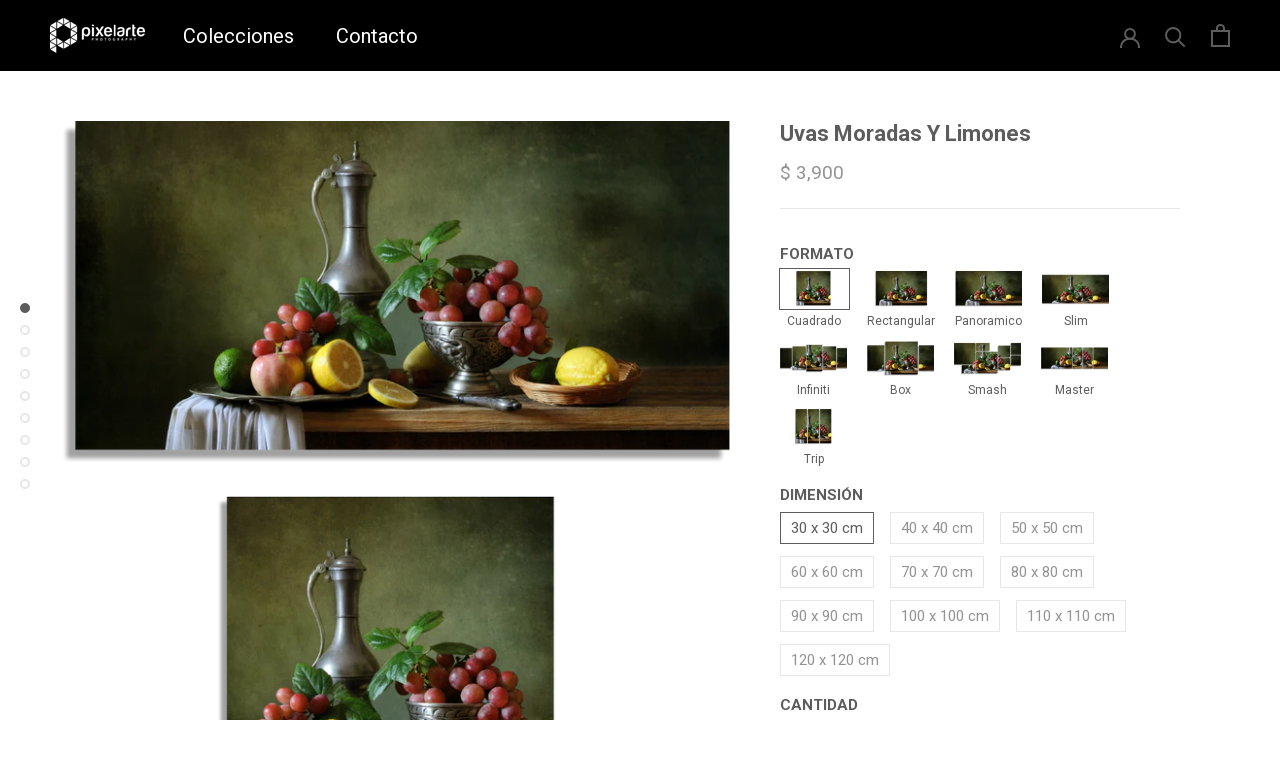

--- FILE ---
content_type: text/html; charset=utf-8
request_url: https://pixelarte.mx/products/uvas-moradas-y-limones
body_size: 28241
content:
<!doctype html>

<html class="no-js" lang="es">
  <head>
    <meta charset="utf-8"> 
    <meta http-equiv="X-UA-Compatible" content="IE=edge,chrome=1">
    <meta name="viewport" content="width=device-width, initial-scale=1.0, height=device-height, minimum-scale=1.0, maximum-scale=1.0">
    <meta name="theme-color" content="">
<script src="https://ajax.googleapis.com/ajax/libs/jquery/3.5.1/jquery.min.js"></script>
    <title>
      Uvas Moradas Y Limones | Cuadros Decorativos Pixelarte
    </title><meta name="description" content="Cuadro Decorativo Acrilico Pixelarte"><link rel="canonical" href="https://pixelarte.mx/products/uvas-moradas-y-limones"><link rel="shortcut icon" href="//pixelarte.mx/cdn/shop/files/pixelarte-07_96x.png?v=1614304706" type="image/png"><meta property="og:type" content="product">
  <meta property="og:title" content="Uvas Moradas Y Limones"><meta property="og:image" content="http://pixelarte.mx/cdn/shop/products/CuadrosDecorativosPixelarte-UvasMoradasYLimones-Panoramico.png?v=1632957580">
    <meta property="og:image:secure_url" content="https://pixelarte.mx/cdn/shop/products/CuadrosDecorativosPixelarte-UvasMoradasYLimones-Panoramico.png?v=1632957580">
    <meta property="og:image:width" content="961">
    <meta property="og:image:height" content="487"><meta property="product:price:amount" content="3,900.00">
  <meta property="product:price:currency" content="MXN"><meta property="og:description" content="Cuadro Decorativo Acrilico Pixelarte"><meta property="og:url" content="https://pixelarte.mx/products/uvas-moradas-y-limones">
<meta property="og:site_name" content="Pixelarte"><meta name="twitter:card" content="summary"><meta name="twitter:title" content="Uvas Moradas Y Limones">
  <meta name="twitter:description" content="">
  <meta name="twitter:image" content="https://pixelarte.mx/cdn/shop/products/CuadrosDecorativosPixelarte-UvasMoradasYLimones-Panoramico_600x600_crop_center.png?v=1632957580">
    <style>
  @font-face {
  font-family: Roboto;
  font-weight: 400;
  font-style: normal;
  font-display: fallback;
  src: url("//pixelarte.mx/cdn/fonts/roboto/roboto_n4.2019d890f07b1852f56ce63ba45b2db45d852cba.woff2") format("woff2"),
       url("//pixelarte.mx/cdn/fonts/roboto/roboto_n4.238690e0007583582327135619c5f7971652fa9d.woff") format("woff");
}

  @font-face {
  font-family: Roboto;
  font-weight: 400;
  font-style: normal;
  font-display: fallback;
  src: url("//pixelarte.mx/cdn/fonts/roboto/roboto_n4.2019d890f07b1852f56ce63ba45b2db45d852cba.woff2") format("woff2"),
       url("//pixelarte.mx/cdn/fonts/roboto/roboto_n4.238690e0007583582327135619c5f7971652fa9d.woff") format("woff");
}


  @font-face {
  font-family: Roboto;
  font-weight: 700;
  font-style: normal;
  font-display: fallback;
  src: url("//pixelarte.mx/cdn/fonts/roboto/roboto_n7.f38007a10afbbde8976c4056bfe890710d51dec2.woff2") format("woff2"),
       url("//pixelarte.mx/cdn/fonts/roboto/roboto_n7.94bfdd3e80c7be00e128703d245c207769d763f9.woff") format("woff");
}

  @font-face {
  font-family: Roboto;
  font-weight: 400;
  font-style: italic;
  font-display: fallback;
  src: url("//pixelarte.mx/cdn/fonts/roboto/roboto_i4.57ce898ccda22ee84f49e6b57ae302250655e2d4.woff2") format("woff2"),
       url("//pixelarte.mx/cdn/fonts/roboto/roboto_i4.b21f3bd061cbcb83b824ae8c7671a82587b264bf.woff") format("woff");
}

  @font-face {
  font-family: Roboto;
  font-weight: 700;
  font-style: italic;
  font-display: fallback;
  src: url("//pixelarte.mx/cdn/fonts/roboto/roboto_i7.7ccaf9410746f2c53340607c42c43f90a9005937.woff2") format("woff2"),
       url("//pixelarte.mx/cdn/fonts/roboto/roboto_i7.49ec21cdd7148292bffea74c62c0df6e93551516.woff") format("woff");
}


  :root {
    --heading-font-family : Roboto, sans-serif;
    --heading-font-weight : 400;
    --heading-font-style  : normal;

    --text-font-family : Roboto, sans-serif;
    --text-font-weight : 400;
    --text-font-style  : normal;

    --base-text-font-size   : 15px;
    --default-text-font-size: 14px;--background          : #ffffff;
    --background-rgb      : 255, 255, 255;
    --light-background    : #ffffff;
    --light-background-rgb: 255, 255, 255;
    --heading-color       : #5c5c5c;
    --text-color          : #5c5c5c;
    --text-color-rgb      : 92, 92, 92;
    --text-color-light    : #939393;
    --text-color-light-rgb: 147, 147, 147;
    --link-color          : #323232;
    --link-color-rgb      : 50, 50, 50;
    --border-color        : #e7e7e7;
    --border-color-rgb    : 231, 231, 231;

    --button-background    : #5c5c5c;
    --button-background-rgb: 92, 92, 92;
    --button-text-color    : #ffffff;

    --header-background       : #ffffff;
    --header-heading-color    : #5c5c5c;
    --header-light-text-color : #939393;
    --header-border-color     : #e7e7e7;

    --footer-background    : #ffffff;
    --footer-text-color    : #939393;
    --footer-heading-color : #5c5c5c;
    --footer-border-color  : #efefef;

    --navigation-background      : #ffffff;
    --navigation-background-rgb  : 255, 255, 255;
    --navigation-text-color      : #5c5c5c;
    --navigation-text-color-light: rgba(92, 92, 92, 0.5);
    --navigation-border-color    : rgba(92, 92, 92, 0.25);

    --newsletter-popup-background     : #ffffff;
    --newsletter-popup-text-color     : #1c1b1b;
    --newsletter-popup-text-color-rgb : 28, 27, 27;

    --secondary-elements-background       : #5c5c5c;
    --secondary-elements-background-rgb   : 92, 92, 92;
    --secondary-elements-text-color       : #ffffff;
    --secondary-elements-text-color-light : rgba(255, 255, 255, 0.5);
    --secondary-elements-border-color     : rgba(255, 255, 255, 0.25);

    --product-sale-price-color    : #f94c43;
    --product-sale-price-color-rgb: 249, 76, 67;

    /* Products */

    --horizontal-spacing-four-products-per-row: 40px;
        --horizontal-spacing-two-products-per-row : 40px;

    --vertical-spacing-four-products-per-row: 60px;
        --vertical-spacing-two-products-per-row : 75px;

    /* Animation */
    --drawer-transition-timing: cubic-bezier(0.645, 0.045, 0.355, 1);
    --header-base-height: 80px; /* We set a default for browsers that do not support CSS variables */

    /* Cursors */
    --cursor-zoom-in-svg    : url(//pixelarte.mx/cdn/shop/t/37/assets/cursor-zoom-in.svg?v=122378749701556440601653492114);
    --cursor-zoom-in-2x-svg : url(//pixelarte.mx/cdn/shop/t/37/assets/cursor-zoom-in-2x.svg?v=50835523267676239671653492114);
  }
</style>

<script>
  // IE11 does not have support for CSS variables, so we have to polyfill them
  if (!(((window || {}).CSS || {}).supports && window.CSS.supports('(--a: 0)'))) {
    const script = document.createElement('script');
    script.type = 'text/javascript';
    script.src = 'https://cdn.jsdelivr.net/npm/css-vars-ponyfill@2';
    script.onload = function() {
      cssVars({});
    };

    document.getElementsByTagName('head')[0].appendChild(script);
  }
</script>

    <script>window.performance && window.performance.mark && window.performance.mark('shopify.content_for_header.start');</script><meta name="facebook-domain-verification" content="va223qsb8f9wu0k6vyj9o0inkokzsv">
<meta name="facebook-domain-verification" content="98tvj6w98z5xsgmoal2s8h3dejcgsa">
<meta name="facebook-domain-verification" content="bwv54u6tezq8376t32nmnnb0h5o14h">
<meta name="facebook-domain-verification" content="55p90jcy91g7igsq9cnwovly0qxpcc">
<meta name="google-site-verification" content="Ai7h_lBLzbH21MV8sI5S1T0KPThjdvUWcd8hy9bz7Bk">
<meta id="shopify-digital-wallet" name="shopify-digital-wallet" content="/22560845/digital_wallets/dialog">
<meta name="shopify-checkout-api-token" content="f7cfdebb4207733aba345625219c60e2">
<meta id="in-context-paypal-metadata" data-shop-id="22560845" data-venmo-supported="false" data-environment="production" data-locale="es_ES" data-paypal-v4="true" data-currency="MXN">
<link rel="alternate" type="application/json+oembed" href="https://pixelarte.mx/products/uvas-moradas-y-limones.oembed">
<script async="async" src="/checkouts/internal/preloads.js?locale=es-MX"></script>
<script id="shopify-features" type="application/json">{"accessToken":"f7cfdebb4207733aba345625219c60e2","betas":["rich-media-storefront-analytics"],"domain":"pixelarte.mx","predictiveSearch":true,"shopId":22560845,"locale":"es"}</script>
<script>var Shopify = Shopify || {};
Shopify.shop = "pixelartemx.myshopify.com";
Shopify.locale = "es";
Shopify.currency = {"active":"MXN","rate":"1.0"};
Shopify.country = "MX";
Shopify.theme = {"name":"2022-05-25 - Prestige customized","id":120876072995,"schema_name":"Prestige","schema_version":"4.9.10","theme_store_id":855,"role":"main"};
Shopify.theme.handle = "null";
Shopify.theme.style = {"id":null,"handle":null};
Shopify.cdnHost = "pixelarte.mx/cdn";
Shopify.routes = Shopify.routes || {};
Shopify.routes.root = "/";</script>
<script type="module">!function(o){(o.Shopify=o.Shopify||{}).modules=!0}(window);</script>
<script>!function(o){function n(){var o=[];function n(){o.push(Array.prototype.slice.apply(arguments))}return n.q=o,n}var t=o.Shopify=o.Shopify||{};t.loadFeatures=n(),t.autoloadFeatures=n()}(window);</script>
<script id="shop-js-analytics" type="application/json">{"pageType":"product"}</script>
<script defer="defer" async type="module" src="//pixelarte.mx/cdn/shopifycloud/shop-js/modules/v2/client.init-shop-cart-sync_BSQ69bm3.es.esm.js"></script>
<script defer="defer" async type="module" src="//pixelarte.mx/cdn/shopifycloud/shop-js/modules/v2/chunk.common_CIqZBrE6.esm.js"></script>
<script type="module">
  await import("//pixelarte.mx/cdn/shopifycloud/shop-js/modules/v2/client.init-shop-cart-sync_BSQ69bm3.es.esm.js");
await import("//pixelarte.mx/cdn/shopifycloud/shop-js/modules/v2/chunk.common_CIqZBrE6.esm.js");

  window.Shopify.SignInWithShop?.initShopCartSync?.({"fedCMEnabled":true,"windoidEnabled":true});

</script>
<script>(function() {
  var isLoaded = false;
  function asyncLoad() {
    if (isLoaded) return;
    isLoaded = true;
    var urls = ["https:\/\/s3.amazonaws.com\/conektaapi\/v1.0.0\/js\/conekta_shopify.js?shop=pixelartemx.myshopify.com","https:\/\/s3-us-west-2.amazonaws.com\/smart-social-login\/smart-social-login.js?shop=pixelartemx.myshopify.com","https:\/\/aivalabs.com\/cta\/?identity=SPiHXWxDms4lP9oCg0bz1O9eAJ3AKwLIxEidY74mTujcaePEjMiZ2\u0026shop=pixelartemx.myshopify.com","https:\/\/chimpstatic.com\/mcjs-connected\/js\/users\/4574b7ae563df7aac5c7c0bb4\/5d758453ba6051e64847e0e05.js?shop=pixelartemx.myshopify.com","\/\/code.tidio.co\/kjwerjw5hkvoh8qqprs3envbaijktx0k.js?shop=pixelartemx.myshopify.com"];
    for (var i = 0; i < urls.length; i++) {
      var s = document.createElement('script');
      s.type = 'text/javascript';
      s.async = true;
      s.src = urls[i];
      var x = document.getElementsByTagName('script')[0];
      x.parentNode.insertBefore(s, x);
    }
  };
  if(window.attachEvent) {
    window.attachEvent('onload', asyncLoad);
  } else {
    window.addEventListener('load', asyncLoad, false);
  }
})();</script>
<script id="__st">var __st={"a":22560845,"offset":-21600,"reqid":"5a0d7763-a8bf-4afd-a093-4a7e72000182-1768874389","pageurl":"pixelarte.mx\/products\/uvas-moradas-y-limones","u":"cead59c2e8da","p":"product","rtyp":"product","rid":6587667021859};</script>
<script>window.ShopifyPaypalV4VisibilityTracking = true;</script>
<script id="captcha-bootstrap">!function(){'use strict';const t='contact',e='account',n='new_comment',o=[[t,t],['blogs',n],['comments',n],[t,'customer']],c=[[e,'customer_login'],[e,'guest_login'],[e,'recover_customer_password'],[e,'create_customer']],r=t=>t.map((([t,e])=>`form[action*='/${t}']:not([data-nocaptcha='true']) input[name='form_type'][value='${e}']`)).join(','),a=t=>()=>t?[...document.querySelectorAll(t)].map((t=>t.form)):[];function s(){const t=[...o],e=r(t);return a(e)}const i='password',u='form_key',d=['recaptcha-v3-token','g-recaptcha-response','h-captcha-response',i],f=()=>{try{return window.sessionStorage}catch{return}},m='__shopify_v',_=t=>t.elements[u];function p(t,e,n=!1){try{const o=window.sessionStorage,c=JSON.parse(o.getItem(e)),{data:r}=function(t){const{data:e,action:n}=t;return t[m]||n?{data:e,action:n}:{data:t,action:n}}(c);for(const[e,n]of Object.entries(r))t.elements[e]&&(t.elements[e].value=n);n&&o.removeItem(e)}catch(o){console.error('form repopulation failed',{error:o})}}const l='form_type',E='cptcha';function T(t){t.dataset[E]=!0}const w=window,h=w.document,L='Shopify',v='ce_forms',y='captcha';let A=!1;((t,e)=>{const n=(g='f06e6c50-85a8-45c8-87d0-21a2b65856fe',I='https://cdn.shopify.com/shopifycloud/storefront-forms-hcaptcha/ce_storefront_forms_captcha_hcaptcha.v1.5.2.iife.js',D={infoText:'Protegido por hCaptcha',privacyText:'Privacidad',termsText:'Términos'},(t,e,n)=>{const o=w[L][v],c=o.bindForm;if(c)return c(t,g,e,D).then(n);var r;o.q.push([[t,g,e,D],n]),r=I,A||(h.body.append(Object.assign(h.createElement('script'),{id:'captcha-provider',async:!0,src:r})),A=!0)});var g,I,D;w[L]=w[L]||{},w[L][v]=w[L][v]||{},w[L][v].q=[],w[L][y]=w[L][y]||{},w[L][y].protect=function(t,e){n(t,void 0,e),T(t)},Object.freeze(w[L][y]),function(t,e,n,w,h,L){const[v,y,A,g]=function(t,e,n){const i=e?o:[],u=t?c:[],d=[...i,...u],f=r(d),m=r(i),_=r(d.filter((([t,e])=>n.includes(e))));return[a(f),a(m),a(_),s()]}(w,h,L),I=t=>{const e=t.target;return e instanceof HTMLFormElement?e:e&&e.form},D=t=>v().includes(t);t.addEventListener('submit',(t=>{const e=I(t);if(!e)return;const n=D(e)&&!e.dataset.hcaptchaBound&&!e.dataset.recaptchaBound,o=_(e),c=g().includes(e)&&(!o||!o.value);(n||c)&&t.preventDefault(),c&&!n&&(function(t){try{if(!f())return;!function(t){const e=f();if(!e)return;const n=_(t);if(!n)return;const o=n.value;o&&e.removeItem(o)}(t);const e=Array.from(Array(32),(()=>Math.random().toString(36)[2])).join('');!function(t,e){_(t)||t.append(Object.assign(document.createElement('input'),{type:'hidden',name:u})),t.elements[u].value=e}(t,e),function(t,e){const n=f();if(!n)return;const o=[...t.querySelectorAll(`input[type='${i}']`)].map((({name:t})=>t)),c=[...d,...o],r={};for(const[a,s]of new FormData(t).entries())c.includes(a)||(r[a]=s);n.setItem(e,JSON.stringify({[m]:1,action:t.action,data:r}))}(t,e)}catch(e){console.error('failed to persist form',e)}}(e),e.submit())}));const S=(t,e)=>{t&&!t.dataset[E]&&(n(t,e.some((e=>e===t))),T(t))};for(const o of['focusin','change'])t.addEventListener(o,(t=>{const e=I(t);D(e)&&S(e,y())}));const B=e.get('form_key'),M=e.get(l),P=B&&M;t.addEventListener('DOMContentLoaded',(()=>{const t=y();if(P)for(const e of t)e.elements[l].value===M&&p(e,B);[...new Set([...A(),...v().filter((t=>'true'===t.dataset.shopifyCaptcha))])].forEach((e=>S(e,t)))}))}(h,new URLSearchParams(w.location.search),n,t,e,['guest_login'])})(!0,!0)}();</script>
<script integrity="sha256-4kQ18oKyAcykRKYeNunJcIwy7WH5gtpwJnB7kiuLZ1E=" data-source-attribution="shopify.loadfeatures" defer="defer" src="//pixelarte.mx/cdn/shopifycloud/storefront/assets/storefront/load_feature-a0a9edcb.js" crossorigin="anonymous"></script>
<script data-source-attribution="shopify.dynamic_checkout.dynamic.init">var Shopify=Shopify||{};Shopify.PaymentButton=Shopify.PaymentButton||{isStorefrontPortableWallets:!0,init:function(){window.Shopify.PaymentButton.init=function(){};var t=document.createElement("script");t.src="https://pixelarte.mx/cdn/shopifycloud/portable-wallets/latest/portable-wallets.es.js",t.type="module",document.head.appendChild(t)}};
</script>
<script data-source-attribution="shopify.dynamic_checkout.buyer_consent">
  function portableWalletsHideBuyerConsent(e){var t=document.getElementById("shopify-buyer-consent"),n=document.getElementById("shopify-subscription-policy-button");t&&n&&(t.classList.add("hidden"),t.setAttribute("aria-hidden","true"),n.removeEventListener("click",e))}function portableWalletsShowBuyerConsent(e){var t=document.getElementById("shopify-buyer-consent"),n=document.getElementById("shopify-subscription-policy-button");t&&n&&(t.classList.remove("hidden"),t.removeAttribute("aria-hidden"),n.addEventListener("click",e))}window.Shopify?.PaymentButton&&(window.Shopify.PaymentButton.hideBuyerConsent=portableWalletsHideBuyerConsent,window.Shopify.PaymentButton.showBuyerConsent=portableWalletsShowBuyerConsent);
</script>
<script>
  function portableWalletsCleanup(e){e&&e.src&&console.error("Failed to load portable wallets script "+e.src);var t=document.querySelectorAll("shopify-accelerated-checkout .shopify-payment-button__skeleton, shopify-accelerated-checkout-cart .wallet-cart-button__skeleton"),e=document.getElementById("shopify-buyer-consent");for(let e=0;e<t.length;e++)t[e].remove();e&&e.remove()}function portableWalletsNotLoadedAsModule(e){e instanceof ErrorEvent&&"string"==typeof e.message&&e.message.includes("import.meta")&&"string"==typeof e.filename&&e.filename.includes("portable-wallets")&&(window.removeEventListener("error",portableWalletsNotLoadedAsModule),window.Shopify.PaymentButton.failedToLoad=e,"loading"===document.readyState?document.addEventListener("DOMContentLoaded",window.Shopify.PaymentButton.init):window.Shopify.PaymentButton.init())}window.addEventListener("error",portableWalletsNotLoadedAsModule);
</script>

<script type="module" src="https://pixelarte.mx/cdn/shopifycloud/portable-wallets/latest/portable-wallets.es.js" onError="portableWalletsCleanup(this)" crossorigin="anonymous"></script>
<script nomodule>
  document.addEventListener("DOMContentLoaded", portableWalletsCleanup);
</script>

<link id="shopify-accelerated-checkout-styles" rel="stylesheet" media="screen" href="https://pixelarte.mx/cdn/shopifycloud/portable-wallets/latest/accelerated-checkout-backwards-compat.css" crossorigin="anonymous">
<style id="shopify-accelerated-checkout-cart">
        #shopify-buyer-consent {
  margin-top: 1em;
  display: inline-block;
  width: 100%;
}

#shopify-buyer-consent.hidden {
  display: none;
}

#shopify-subscription-policy-button {
  background: none;
  border: none;
  padding: 0;
  text-decoration: underline;
  font-size: inherit;
  cursor: pointer;
}

#shopify-subscription-policy-button::before {
  box-shadow: none;
}

      </style>

<script>window.performance && window.performance.mark && window.performance.mark('shopify.content_for_header.end');</script>

    <link rel="stylesheet" href="//pixelarte.mx/cdn/shop/t/37/assets/theme.css?v=103467994105786643191653492104">
    <link rel="stylesheet" href="//pixelarte.mx/cdn/shop/t/37/assets/styles.css?v=120240151107442346771653492103">

    <link rel="preconnect" href="https://fonts.gstatic.com">
<link href="https://fonts.googleapis.com/css2?family=Poppins:ital,wght@0,100;0,200;0,300;0,400;0,500;0,600;0,700;0,800;0,900;1,100;1,200;1,300;1,400;1,500;1,600;1,700;1,800;1,900&display=swap" rel="stylesheet">

    <script>
      // This allows to expose several variables to the global scope, to be used in scripts
      window.theme = {
        pageType: "product",
        moneyFormat: "$ {{amount}}",
        moneyWithCurrencyFormat: "$ {{amount}} MXN",
        productImageSize: "natural",
        searchMode: "product,article",
        showPageTransition: false,
        showElementStaggering: true,
        showImageZooming: true
      };

      window.routes = {
        rootUrl: "\/",
        cartUrl: "\/cart",
        cartAddUrl: "\/cart\/add",
        cartChangeUrl: "\/cart\/change",
        searchUrl: "\/search",
        productRecommendationsUrl: "\/recommendations\/products"
      };

      window.languages = {
        cartAddNote: "Agregar una nota",
        cartEditNote: "Editar nota de orden",
        productImageLoadingError: "",
        productFormAddToCart: "Agregar al carrito",
        productFormUnavailable: "",
        productFormSoldOut: "",
        shippingEstimatorOneResult: "",
        shippingEstimatorMoreResults: "",
        shippingEstimatorNoResults: ""
      };

      window.lazySizesConfig = {
        loadHidden: false,
        hFac: 0.5,
        expFactor: 2,
        ricTimeout: 150,
        lazyClass: 'Image--lazyLoad',
        loadingClass: 'Image--lazyLoading',
        loadedClass: 'Image--lazyLoaded'
      };

      document.documentElement.className = document.documentElement.className.replace('no-js', 'js');
      document.documentElement.style.setProperty('--window-height', window.innerHeight + 'px');

      // We do a quick detection of some features (we could use Modernizr but for so little...)
      (function() {
        document.documentElement.className += ((window.CSS && window.CSS.supports('(position: sticky) or (position: -webkit-sticky)')) ? ' supports-sticky' : ' no-supports-sticky');
        document.documentElement.className += (window.matchMedia('(-moz-touch-enabled: 1), (hover: none)')).matches ? ' no-supports-hover' : ' supports-hover';
      }());
    </script>

    <script src="//pixelarte.mx/cdn/shop/t/37/assets/lazysizes.min.js?v=174358363404432586981653492102" async></script><script src="https://polyfill-fastly.net/v3/polyfill.min.js?unknown=polyfill&features=fetch,Element.prototype.closest,Element.prototype.remove,Element.prototype.classList,Array.prototype.includes,Array.prototype.fill,Object.assign,CustomEvent,IntersectionObserver,IntersectionObserverEntry,URL" defer></script>
    <script src="//pixelarte.mx/cdn/shop/t/37/assets/libs.min.js?v=26178543184394469741653492102" defer></script>
    <script src="//pixelarte.mx/cdn/shop/t/37/assets/theme.js?v=140479493039013079891653492105" defer></script>
    <script src="//pixelarte.mx/cdn/shop/t/37/assets/custom.js?v=183944157590872491501653492101" defer></script>

    <script>
      (function () {
        window.onpageshow = function() {
          if (window.theme.showPageTransition) {
            var pageTransition = document.querySelector('.PageTransition');

            if (pageTransition) {
              pageTransition.style.visibility = 'visible';
              pageTransition.style.opacity = '0';
            }
          }

          // When the page is loaded from the cache, we have to reload the cart content
          document.documentElement.dispatchEvent(new CustomEvent('cart:refresh', {
            bubbles: true
          }));
        };
      })();
    </script>

    
  <script type="application/ld+json">
  {
    "@context": "http://schema.org",
    "@type": "Product",
    "offers": [{
          "@type": "Offer",
          "name": "Cuadrado \/ 30 x 30 cm",
          "availability":"https://schema.org/InStock",
          "price": 3900.0,
          "priceCurrency": "MXN",
          "priceValidUntil": "2026-01-29","url": "/products/uvas-moradas-y-limones?variant=39461663080483"
        },
{
          "@type": "Offer",
          "name": "Cuadrado \/ 40 x 40 cm",
          "availability":"https://schema.org/InStock",
          "price": 4900.0,
          "priceCurrency": "MXN",
          "priceValidUntil": "2026-01-29","url": "/products/uvas-moradas-y-limones?variant=39461663113251"
        },
{
          "@type": "Offer",
          "name": "Cuadrado \/ 50 x 50 cm",
          "availability":"https://schema.org/InStock",
          "price": 5900.0,
          "priceCurrency": "MXN",
          "priceValidUntil": "2026-01-29","url": "/products/uvas-moradas-y-limones?variant=39461663146019"
        },
{
          "@type": "Offer",
          "name": "Cuadrado \/ 60 x 60 cm",
          "availability":"https://schema.org/InStock",
          "price": 6900.0,
          "priceCurrency": "MXN",
          "priceValidUntil": "2026-01-29","url": "/products/uvas-moradas-y-limones?variant=39461663178787"
        },
{
          "@type": "Offer",
          "name": "Cuadrado \/ 70 x 70 cm",
          "availability":"https://schema.org/InStock",
          "price": 7900.0,
          "priceCurrency": "MXN",
          "priceValidUntil": "2026-01-29","url": "/products/uvas-moradas-y-limones?variant=39461663211555"
        },
{
          "@type": "Offer",
          "name": "Cuadrado \/ 80 x 80 cm",
          "availability":"https://schema.org/InStock",
          "price": 8900.0,
          "priceCurrency": "MXN",
          "priceValidUntil": "2026-01-29","url": "/products/uvas-moradas-y-limones?variant=39461663244323"
        },
{
          "@type": "Offer",
          "name": "Cuadrado \/ 90 x 90 cm",
          "availability":"https://schema.org/InStock",
          "price": 9900.0,
          "priceCurrency": "MXN",
          "priceValidUntil": "2026-01-29","url": "/products/uvas-moradas-y-limones?variant=39461663277091"
        },
{
          "@type": "Offer",
          "name": "Cuadrado \/ 100 x 100 cm",
          "availability":"https://schema.org/InStock",
          "price": 11900.0,
          "priceCurrency": "MXN",
          "priceValidUntil": "2026-01-29","url": "/products/uvas-moradas-y-limones?variant=39461663309859"
        },
{
          "@type": "Offer",
          "name": "Cuadrado \/ 110 x 110 cm",
          "availability":"https://schema.org/InStock",
          "price": 13900.0,
          "priceCurrency": "MXN",
          "priceValidUntil": "2026-01-29","url": "/products/uvas-moradas-y-limones?variant=39461663342627"
        },
{
          "@type": "Offer",
          "name": "Cuadrado \/ 120 x 120 cm",
          "availability":"https://schema.org/InStock",
          "price": 15900.0,
          "priceCurrency": "MXN",
          "priceValidUntil": "2026-01-29","url": "/products/uvas-moradas-y-limones?variant=39461663375395"
        },
{
          "@type": "Offer",
          "name": "Rectangular \/ 45 x 30 cm",
          "availability":"https://schema.org/InStock",
          "price": 4900.0,
          "priceCurrency": "MXN",
          "priceValidUntil": "2026-01-29","url": "/products/uvas-moradas-y-limones?variant=39396350984227"
        },
{
          "@type": "Offer",
          "name": "Rectangular \/ 60 x 40 cm",
          "availability":"https://schema.org/InStock",
          "price": 5900.0,
          "priceCurrency": "MXN",
          "priceValidUntil": "2026-01-29","url": "/products/uvas-moradas-y-limones?variant=39396351049763"
        },
{
          "@type": "Offer",
          "name": "Rectangular \/ 75 x 50 cm",
          "availability":"https://schema.org/InStock",
          "price": 6900.0,
          "priceCurrency": "MXN",
          "priceValidUntil": "2026-01-29","url": "/products/uvas-moradas-y-limones?variant=39396351082531"
        },
{
          "@type": "Offer",
          "name": "Rectangular \/ 90 x 60 cm",
          "availability":"https://schema.org/InStock",
          "price": 7900.0,
          "priceCurrency": "MXN",
          "priceValidUntil": "2026-01-29","url": "/products/uvas-moradas-y-limones?variant=39396351115299"
        },
{
          "@type": "Offer",
          "name": "Rectangular \/ 105 x 70 cm",
          "availability":"https://schema.org/InStock",
          "price": 9900.0,
          "priceCurrency": "MXN",
          "priceValidUntil": "2026-01-29","url": "/products/uvas-moradas-y-limones?variant=39396351148067"
        },
{
          "@type": "Offer",
          "name": "Rectangular \/ 120 x 80 cm",
          "availability":"https://schema.org/InStock",
          "price": 11900.0,
          "priceCurrency": "MXN",
          "priceValidUntil": "2026-01-29","url": "/products/uvas-moradas-y-limones?variant=39396351180835"
        },
{
          "@type": "Offer",
          "name": "Rectangular \/ 135 x 90 cm",
          "availability":"https://schema.org/InStock",
          "price": 13900.0,
          "priceCurrency": "MXN",
          "priceValidUntil": "2026-01-29","url": "/products/uvas-moradas-y-limones?variant=39396351213603"
        },
{
          "@type": "Offer",
          "name": "Rectangular \/ 150 x 100 cm",
          "availability":"https://schema.org/InStock",
          "price": 15900.0,
          "priceCurrency": "MXN",
          "priceValidUntil": "2026-01-29","url": "/products/uvas-moradas-y-limones?variant=39396351246371"
        },
{
          "@type": "Offer",
          "name": "Rectangular \/ 165 x 110 cm",
          "availability":"https://schema.org/InStock",
          "price": 18900.0,
          "priceCurrency": "MXN",
          "priceValidUntil": "2026-01-29","url": "/products/uvas-moradas-y-limones?variant=39396351279139"
        },
{
          "@type": "Offer",
          "name": "Rectangular \/ 180 x 120 cm",
          "availability":"https://schema.org/InStock",
          "price": 21900.0,
          "priceCurrency": "MXN",
          "priceValidUntil": "2026-01-29","url": "/products/uvas-moradas-y-limones?variant=39396351311907"
        },
{
          "@type": "Offer",
          "name": "Panoramico \/ 80 x 40 cm",
          "availability":"https://schema.org/InStock",
          "price": 6900.0,
          "priceCurrency": "MXN",
          "priceValidUntil": "2026-01-29","url": "/products/uvas-moradas-y-limones?variant=39461663408163"
        },
{
          "@type": "Offer",
          "name": "Panoramico \/ 100 x 50 cm",
          "availability":"https://schema.org/InStock",
          "price": 7900.0,
          "priceCurrency": "MXN",
          "priceValidUntil": "2026-01-29","url": "/products/uvas-moradas-y-limones?variant=39461663440931"
        },
{
          "@type": "Offer",
          "name": "Panoramico \/ 120 x 60 cm",
          "availability":"https://schema.org/InStock",
          "price": 9900.0,
          "priceCurrency": "MXN",
          "priceValidUntil": "2026-01-29","url": "/products/uvas-moradas-y-limones?variant=39461663473699"
        },
{
          "@type": "Offer",
          "name": "Panoramico \/ 140 x 70 cm",
          "availability":"https://schema.org/InStock",
          "price": 10900.0,
          "priceCurrency": "MXN",
          "priceValidUntil": "2026-01-29","url": "/products/uvas-moradas-y-limones?variant=39461663506467"
        },
{
          "@type": "Offer",
          "name": "Panoramico \/ 150 x 75 cm",
          "availability":"https://schema.org/InStock",
          "price": 11900.0,
          "priceCurrency": "MXN",
          "priceValidUntil": "2026-01-29","url": "/products/uvas-moradas-y-limones?variant=39461663539235"
        },
{
          "@type": "Offer",
          "name": "Panoramico \/ 160 x 80 cm",
          "availability":"https://schema.org/InStock",
          "price": 13900.0,
          "priceCurrency": "MXN",
          "priceValidUntil": "2026-01-29","url": "/products/uvas-moradas-y-limones?variant=39461663572003"
        },
{
          "@type": "Offer",
          "name": "Panoramico \/ 170 x 85 cm",
          "availability":"https://schema.org/InStock",
          "price": 15900.0,
          "priceCurrency": "MXN",
          "priceValidUntil": "2026-01-29","url": "/products/uvas-moradas-y-limones?variant=39461663604771"
        },
{
          "@type": "Offer",
          "name": "Panoramico \/ 180 x 90 cm",
          "availability":"https://schema.org/InStock",
          "price": 17900.0,
          "priceCurrency": "MXN",
          "priceValidUntil": "2026-01-29","url": "/products/uvas-moradas-y-limones?variant=39461663637539"
        },
{
          "@type": "Offer",
          "name": "Panoramico \/ 190 x 95 cm",
          "availability":"https://schema.org/InStock",
          "price": 19900.0,
          "priceCurrency": "MXN",
          "priceValidUntil": "2026-01-29","url": "/products/uvas-moradas-y-limones?variant=39461663670307"
        },
{
          "@type": "Offer",
          "name": "Panoramico \/ 200 x 100 cm",
          "availability":"https://schema.org/InStock",
          "price": 21900.0,
          "priceCurrency": "MXN",
          "priceValidUntil": "2026-01-29","url": "/products/uvas-moradas-y-limones?variant=39461663703075"
        },
{
          "@type": "Offer",
          "name": "Slim \/ 130 x 52 cm",
          "availability":"https://schema.org/InStock",
          "price": 8900.0,
          "priceCurrency": "MXN",
          "priceValidUntil": "2026-01-29","url": "/products/uvas-moradas-y-limones?variant=39461663735843"
        },
{
          "@type": "Offer",
          "name": "Slim \/ 150 x 60 cm",
          "availability":"https://schema.org/InStock",
          "price": 11900.0,
          "priceCurrency": "MXN",
          "priceValidUntil": "2026-01-29","url": "/products/uvas-moradas-y-limones?variant=39461663768611"
        },
{
          "@type": "Offer",
          "name": "Slim \/ 170 x 68 cm",
          "availability":"https://schema.org/InStock",
          "price": 14900.0,
          "priceCurrency": "MXN",
          "priceValidUntil": "2026-01-29","url": "/products/uvas-moradas-y-limones?variant=39461663801379"
        },
{
          "@type": "Offer",
          "name": "Slim \/ 190 x 76 cm",
          "availability":"https://schema.org/InStock",
          "price": 17900.0,
          "priceCurrency": "MXN",
          "priceValidUntil": "2026-01-29","url": "/products/uvas-moradas-y-limones?variant=39461663834147"
        },
{
          "@type": "Offer",
          "name": "Slim \/ 210 x 84 cm",
          "availability":"https://schema.org/InStock",
          "price": 20900.0,
          "priceCurrency": "MXN",
          "priceValidUntil": "2026-01-29","url": "/products/uvas-moradas-y-limones?variant=39461663866915"
        },
{
          "@type": "Offer",
          "name": "Slim \/ 240 x 100 cm",
          "availability":"https://schema.org/InStock",
          "price": 24900.0,
          "priceCurrency": "MXN",
          "priceValidUntil": "2026-01-29","url": "/products/uvas-moradas-y-limones?variant=39461663899683"
        },
{
          "@type": "Offer",
          "name": "Infiniti \/ 140 x 52 cm",
          "availability":"https://schema.org/InStock",
          "price": 14900.0,
          "priceCurrency": "MXN",
          "priceValidUntil": "2026-01-29","url": "/products/uvas-moradas-y-limones?variant=39461663932451"
        },
{
          "@type": "Offer",
          "name": "Infiniti \/ 180 x 68 cm",
          "availability":"https://schema.org/InStock",
          "price": 19900.0,
          "priceCurrency": "MXN",
          "priceValidUntil": "2026-01-29","url": "/products/uvas-moradas-y-limones?variant=39461663965219"
        },
{
          "@type": "Offer",
          "name": "Infiniti \/ 220 x 84 cm",
          "availability":"https://schema.org/InStock",
          "price": 24900.0,
          "priceCurrency": "MXN",
          "priceValidUntil": "2026-01-29","url": "/products/uvas-moradas-y-limones?variant=39461663997987"
        },
{
          "@type": "Offer",
          "name": "Infiniti \/ 260 x 100 cm",
          "availability":"https://schema.org/InStock",
          "price": 29900.0,
          "priceCurrency": "MXN",
          "priceValidUntil": "2026-01-29","url": "/products/uvas-moradas-y-limones?variant=39461664030755"
        },
{
          "@type": "Offer",
          "name": "Box \/ 120 x 56 cm",
          "availability":"https://schema.org/InStock",
          "price": 13900.0,
          "priceCurrency": "MXN",
          "priceValidUntil": "2026-01-29","url": "/products/uvas-moradas-y-limones?variant=39461664063523"
        },
{
          "@type": "Offer",
          "name": "Box \/ 150 x 71 cm",
          "availability":"https://schema.org/InStock",
          "price": 17900.0,
          "priceCurrency": "MXN",
          "priceValidUntil": "2026-01-29","url": "/products/uvas-moradas-y-limones?variant=39461664096291"
        },
{
          "@type": "Offer",
          "name": "Box \/ 180 x 85 cm",
          "availability":"https://schema.org/InStock",
          "price": 21900.0,
          "priceCurrency": "MXN",
          "priceValidUntil": "2026-01-29","url": "/products/uvas-moradas-y-limones?variant=39461664129059"
        },
{
          "@type": "Offer",
          "name": "Box \/ 210 x 100 cm",
          "availability":"https://schema.org/InStock",
          "price": 26900.0,
          "priceCurrency": "MXN",
          "priceValidUntil": "2026-01-29","url": "/products/uvas-moradas-y-limones?variant=39461664161827"
        },
{
          "@type": "Offer",
          "name": "Smash \/ 170 x 73 cm",
          "availability":"https://schema.org/InStock",
          "price": 19900.0,
          "priceCurrency": "MXN",
          "priceValidUntil": "2026-01-29","url": "/products/uvas-moradas-y-limones?variant=39461664194595"
        },
{
          "@type": "Offer",
          "name": "Smash \/ 200 x 88 cm",
          "availability":"https://schema.org/InStock",
          "price": 23900.0,
          "priceCurrency": "MXN",
          "priceValidUntil": "2026-01-29","url": "/products/uvas-moradas-y-limones?variant=39461664227363"
        },
{
          "@type": "Offer",
          "name": "Smash \/ 230 x 100 cm",
          "availability":"https://schema.org/InStock",
          "price": 27900.0,
          "priceCurrency": "MXN",
          "priceValidUntil": "2026-01-29","url": "/products/uvas-moradas-y-limones?variant=39461664260131"
        },
{
          "@type": "Offer",
          "name": "Smash \/ 260 x 114 cm",
          "availability":"https://schema.org/InStock",
          "price": 31900.0,
          "priceCurrency": "MXN",
          "priceValidUntil": "2026-01-29","url": "/products/uvas-moradas-y-limones?variant=39461664292899"
        },
{
          "@type": "Offer",
          "name": "Master \/ 170 x 50 cm",
          "availability":"https://schema.org/InStock",
          "price": 15900.0,
          "priceCurrency": "MXN",
          "priceValidUntil": "2026-01-29","url": "/products/uvas-moradas-y-limones?variant=39461664325667"
        },
{
          "@type": "Offer",
          "name": "Master \/ 200 x 60 cm",
          "availability":"https://schema.org/InStock",
          "price": 19900.0,
          "priceCurrency": "MXN",
          "priceValidUntil": "2026-01-29","url": "/products/uvas-moradas-y-limones?variant=39461664358435"
        },
{
          "@type": "Offer",
          "name": "Master \/ 230 x 70 cm",
          "availability":"https://schema.org/InStock",
          "price": 23900.0,
          "priceCurrency": "MXN",
          "priceValidUntil": "2026-01-29","url": "/products/uvas-moradas-y-limones?variant=39461664391203"
        },
{
          "@type": "Offer",
          "name": "Master \/ 260 x 80 cm",
          "availability":"https://schema.org/InStock",
          "price": 27900.0,
          "priceCurrency": "MXN",
          "priceValidUntil": "2026-01-29","url": "/products/uvas-moradas-y-limones?variant=39461664423971"
        },
{
          "@type": "Offer",
          "name": "Trip \/ 90 x 90 cm",
          "availability":"https://schema.org/InStock",
          "price": 14900.0,
          "priceCurrency": "MXN",
          "priceValidUntil": "2026-01-29","url": "/products/uvas-moradas-y-limones?variant=39461664456739"
        },
{
          "@type": "Offer",
          "name": "Trip \/ 100 x 100 cm",
          "availability":"https://schema.org/InStock",
          "price": 16900.0,
          "priceCurrency": "MXN",
          "priceValidUntil": "2026-01-29","url": "/products/uvas-moradas-y-limones?variant=39461664489507"
        },
{
          "@type": "Offer",
          "name": "Trip \/ 110 x 110 cm",
          "availability":"https://schema.org/InStock",
          "price": 18900.0,
          "priceCurrency": "MXN",
          "priceValidUntil": "2026-01-29","url": "/products/uvas-moradas-y-limones?variant=39461664522275"
        },
{
          "@type": "Offer",
          "name": "Trip \/ 120 x 120 cm",
          "availability":"https://schema.org/InStock",
          "price": 21900.0,
          "priceCurrency": "MXN",
          "priceValidUntil": "2026-01-29","url": "/products/uvas-moradas-y-limones?variant=39461664555043"
        }
],
    "brand": {
      "name": "Pixelarte"
    },
    "name": "Uvas Moradas Y Limones",
    "description": "",
    "category": "",
    "url": "/products/uvas-moradas-y-limones",
    "sku": null,
    "image": {
      "@type": "ImageObject",
      "url": "https://pixelarte.mx/cdn/shop/products/CuadrosDecorativosPixelarte-UvasMoradasYLimones-Panoramico_1024x.png?v=1632957580",
      "image": "https://pixelarte.mx/cdn/shop/products/CuadrosDecorativosPixelarte-UvasMoradasYLimones-Panoramico_1024x.png?v=1632957580",
      "name": "Uvas Moradas Y Limones",
      "width": "1024",
      "height": "1024"
    }
  }
  </script>



  <script type="application/ld+json">
  {
    "@context": "http://schema.org",
    "@type": "BreadcrumbList",
  "itemListElement": [{
      "@type": "ListItem",
      "position": 1,
      "name": "Translation missing: es.general.breadcrumb.home",
      "item": "https://pixelarte.mx"
    },{
          "@type": "ListItem",
          "position": 2,
          "name": "Uvas Moradas Y Limones",
          "item": "https://pixelarte.mx/products/uvas-moradas-y-limones"
        }]
  }
  </script>

  <script>window.is_hulkpo_installed=false</script><!-- "snippets/hulkcode_common.liquid" was not rendered, the associated app was uninstalled --><script src='https://ha-volume-discount.nyc3.digitaloceanspaces.com/assets/api/v2/hulkcode.js?1768874389' defer='defer'></script><link href="https://monorail-edge.shopifysvc.com" rel="dns-prefetch">
<script>(function(){if ("sendBeacon" in navigator && "performance" in window) {try {var session_token_from_headers = performance.getEntriesByType('navigation')[0].serverTiming.find(x => x.name == '_s').description;} catch {var session_token_from_headers = undefined;}var session_cookie_matches = document.cookie.match(/_shopify_s=([^;]*)/);var session_token_from_cookie = session_cookie_matches && session_cookie_matches.length === 2 ? session_cookie_matches[1] : "";var session_token = session_token_from_headers || session_token_from_cookie || "";function handle_abandonment_event(e) {var entries = performance.getEntries().filter(function(entry) {return /monorail-edge.shopifysvc.com/.test(entry.name);});if (!window.abandonment_tracked && entries.length === 0) {window.abandonment_tracked = true;var currentMs = Date.now();var navigation_start = performance.timing.navigationStart;var payload = {shop_id: 22560845,url: window.location.href,navigation_start,duration: currentMs - navigation_start,session_token,page_type: "product"};window.navigator.sendBeacon("https://monorail-edge.shopifysvc.com/v1/produce", JSON.stringify({schema_id: "online_store_buyer_site_abandonment/1.1",payload: payload,metadata: {event_created_at_ms: currentMs,event_sent_at_ms: currentMs}}));}}window.addEventListener('pagehide', handle_abandonment_event);}}());</script>
<script id="web-pixels-manager-setup">(function e(e,d,r,n,o){if(void 0===o&&(o={}),!Boolean(null===(a=null===(i=window.Shopify)||void 0===i?void 0:i.analytics)||void 0===a?void 0:a.replayQueue)){var i,a;window.Shopify=window.Shopify||{};var t=window.Shopify;t.analytics=t.analytics||{};var s=t.analytics;s.replayQueue=[],s.publish=function(e,d,r){return s.replayQueue.push([e,d,r]),!0};try{self.performance.mark("wpm:start")}catch(e){}var l=function(){var e={modern:/Edge?\/(1{2}[4-9]|1[2-9]\d|[2-9]\d{2}|\d{4,})\.\d+(\.\d+|)|Firefox\/(1{2}[4-9]|1[2-9]\d|[2-9]\d{2}|\d{4,})\.\d+(\.\d+|)|Chrom(ium|e)\/(9{2}|\d{3,})\.\d+(\.\d+|)|(Maci|X1{2}).+ Version\/(15\.\d+|(1[6-9]|[2-9]\d|\d{3,})\.\d+)([,.]\d+|)( \(\w+\)|)( Mobile\/\w+|) Safari\/|Chrome.+OPR\/(9{2}|\d{3,})\.\d+\.\d+|(CPU[ +]OS|iPhone[ +]OS|CPU[ +]iPhone|CPU IPhone OS|CPU iPad OS)[ +]+(15[._]\d+|(1[6-9]|[2-9]\d|\d{3,})[._]\d+)([._]\d+|)|Android:?[ /-](13[3-9]|1[4-9]\d|[2-9]\d{2}|\d{4,})(\.\d+|)(\.\d+|)|Android.+Firefox\/(13[5-9]|1[4-9]\d|[2-9]\d{2}|\d{4,})\.\d+(\.\d+|)|Android.+Chrom(ium|e)\/(13[3-9]|1[4-9]\d|[2-9]\d{2}|\d{4,})\.\d+(\.\d+|)|SamsungBrowser\/([2-9]\d|\d{3,})\.\d+/,legacy:/Edge?\/(1[6-9]|[2-9]\d|\d{3,})\.\d+(\.\d+|)|Firefox\/(5[4-9]|[6-9]\d|\d{3,})\.\d+(\.\d+|)|Chrom(ium|e)\/(5[1-9]|[6-9]\d|\d{3,})\.\d+(\.\d+|)([\d.]+$|.*Safari\/(?![\d.]+ Edge\/[\d.]+$))|(Maci|X1{2}).+ Version\/(10\.\d+|(1[1-9]|[2-9]\d|\d{3,})\.\d+)([,.]\d+|)( \(\w+\)|)( Mobile\/\w+|) Safari\/|Chrome.+OPR\/(3[89]|[4-9]\d|\d{3,})\.\d+\.\d+|(CPU[ +]OS|iPhone[ +]OS|CPU[ +]iPhone|CPU IPhone OS|CPU iPad OS)[ +]+(10[._]\d+|(1[1-9]|[2-9]\d|\d{3,})[._]\d+)([._]\d+|)|Android:?[ /-](13[3-9]|1[4-9]\d|[2-9]\d{2}|\d{4,})(\.\d+|)(\.\d+|)|Mobile Safari.+OPR\/([89]\d|\d{3,})\.\d+\.\d+|Android.+Firefox\/(13[5-9]|1[4-9]\d|[2-9]\d{2}|\d{4,})\.\d+(\.\d+|)|Android.+Chrom(ium|e)\/(13[3-9]|1[4-9]\d|[2-9]\d{2}|\d{4,})\.\d+(\.\d+|)|Android.+(UC? ?Browser|UCWEB|U3)[ /]?(15\.([5-9]|\d{2,})|(1[6-9]|[2-9]\d|\d{3,})\.\d+)\.\d+|SamsungBrowser\/(5\.\d+|([6-9]|\d{2,})\.\d+)|Android.+MQ{2}Browser\/(14(\.(9|\d{2,})|)|(1[5-9]|[2-9]\d|\d{3,})(\.\d+|))(\.\d+|)|K[Aa][Ii]OS\/(3\.\d+|([4-9]|\d{2,})\.\d+)(\.\d+|)/},d=e.modern,r=e.legacy,n=navigator.userAgent;return n.match(d)?"modern":n.match(r)?"legacy":"unknown"}(),u="modern"===l?"modern":"legacy",c=(null!=n?n:{modern:"",legacy:""})[u],f=function(e){return[e.baseUrl,"/wpm","/b",e.hashVersion,"modern"===e.buildTarget?"m":"l",".js"].join("")}({baseUrl:d,hashVersion:r,buildTarget:u}),m=function(e){var d=e.version,r=e.bundleTarget,n=e.surface,o=e.pageUrl,i=e.monorailEndpoint;return{emit:function(e){var a=e.status,t=e.errorMsg,s=(new Date).getTime(),l=JSON.stringify({metadata:{event_sent_at_ms:s},events:[{schema_id:"web_pixels_manager_load/3.1",payload:{version:d,bundle_target:r,page_url:o,status:a,surface:n,error_msg:t},metadata:{event_created_at_ms:s}}]});if(!i)return console&&console.warn&&console.warn("[Web Pixels Manager] No Monorail endpoint provided, skipping logging."),!1;try{return self.navigator.sendBeacon.bind(self.navigator)(i,l)}catch(e){}var u=new XMLHttpRequest;try{return u.open("POST",i,!0),u.setRequestHeader("Content-Type","text/plain"),u.send(l),!0}catch(e){return console&&console.warn&&console.warn("[Web Pixels Manager] Got an unhandled error while logging to Monorail."),!1}}}}({version:r,bundleTarget:l,surface:e.surface,pageUrl:self.location.href,monorailEndpoint:e.monorailEndpoint});try{o.browserTarget=l,function(e){var d=e.src,r=e.async,n=void 0===r||r,o=e.onload,i=e.onerror,a=e.sri,t=e.scriptDataAttributes,s=void 0===t?{}:t,l=document.createElement("script"),u=document.querySelector("head"),c=document.querySelector("body");if(l.async=n,l.src=d,a&&(l.integrity=a,l.crossOrigin="anonymous"),s)for(var f in s)if(Object.prototype.hasOwnProperty.call(s,f))try{l.dataset[f]=s[f]}catch(e){}if(o&&l.addEventListener("load",o),i&&l.addEventListener("error",i),u)u.appendChild(l);else{if(!c)throw new Error("Did not find a head or body element to append the script");c.appendChild(l)}}({src:f,async:!0,onload:function(){if(!function(){var e,d;return Boolean(null===(d=null===(e=window.Shopify)||void 0===e?void 0:e.analytics)||void 0===d?void 0:d.initialized)}()){var d=window.webPixelsManager.init(e)||void 0;if(d){var r=window.Shopify.analytics;r.replayQueue.forEach((function(e){var r=e[0],n=e[1],o=e[2];d.publishCustomEvent(r,n,o)})),r.replayQueue=[],r.publish=d.publishCustomEvent,r.visitor=d.visitor,r.initialized=!0}}},onerror:function(){return m.emit({status:"failed",errorMsg:"".concat(f," has failed to load")})},sri:function(e){var d=/^sha384-[A-Za-z0-9+/=]+$/;return"string"==typeof e&&d.test(e)}(c)?c:"",scriptDataAttributes:o}),m.emit({status:"loading"})}catch(e){m.emit({status:"failed",errorMsg:(null==e?void 0:e.message)||"Unknown error"})}}})({shopId: 22560845,storefrontBaseUrl: "https://pixelarte.mx",extensionsBaseUrl: "https://extensions.shopifycdn.com/cdn/shopifycloud/web-pixels-manager",monorailEndpoint: "https://monorail-edge.shopifysvc.com/unstable/produce_batch",surface: "storefront-renderer",enabledBetaFlags: ["2dca8a86"],webPixelsConfigList: [{"id":"285573155","configuration":"{\"config\":\"{\\\"pixel_id\\\":\\\"GT-KVHVLT5\\\",\\\"target_country\\\":\\\"MX\\\",\\\"gtag_events\\\":[{\\\"type\\\":\\\"purchase\\\",\\\"action_label\\\":\\\"MC-TFB9XYERH5\\\"},{\\\"type\\\":\\\"page_view\\\",\\\"action_label\\\":\\\"MC-TFB9XYERH5\\\"},{\\\"type\\\":\\\"view_item\\\",\\\"action_label\\\":\\\"MC-TFB9XYERH5\\\"}],\\\"enable_monitoring_mode\\\":false}\"}","eventPayloadVersion":"v1","runtimeContext":"OPEN","scriptVersion":"b2a88bafab3e21179ed38636efcd8a93","type":"APP","apiClientId":1780363,"privacyPurposes":[],"dataSharingAdjustments":{"protectedCustomerApprovalScopes":["read_customer_address","read_customer_email","read_customer_name","read_customer_personal_data","read_customer_phone"]}},{"id":"31916067","eventPayloadVersion":"v1","runtimeContext":"LAX","scriptVersion":"1","type":"CUSTOM","privacyPurposes":["MARKETING"],"name":"Meta pixel (migrated)"},{"id":"65273891","eventPayloadVersion":"v1","runtimeContext":"LAX","scriptVersion":"1","type":"CUSTOM","privacyPurposes":["ANALYTICS"],"name":"Google Analytics tag (migrated)"},{"id":"shopify-app-pixel","configuration":"{}","eventPayloadVersion":"v1","runtimeContext":"STRICT","scriptVersion":"0450","apiClientId":"shopify-pixel","type":"APP","privacyPurposes":["ANALYTICS","MARKETING"]},{"id":"shopify-custom-pixel","eventPayloadVersion":"v1","runtimeContext":"LAX","scriptVersion":"0450","apiClientId":"shopify-pixel","type":"CUSTOM","privacyPurposes":["ANALYTICS","MARKETING"]}],isMerchantRequest: false,initData: {"shop":{"name":"Pixelarte","paymentSettings":{"currencyCode":"MXN"},"myshopifyDomain":"pixelartemx.myshopify.com","countryCode":"MX","storefrontUrl":"https:\/\/pixelarte.mx"},"customer":null,"cart":null,"checkout":null,"productVariants":[{"price":{"amount":3900.0,"currencyCode":"MXN"},"product":{"title":"Uvas Moradas Y Limones","vendor":"Pixelarte","id":"6587667021859","untranslatedTitle":"Uvas Moradas Y Limones","url":"\/products\/uvas-moradas-y-limones","type":""},"id":"39461663080483","image":{"src":"\/\/pixelarte.mx\/cdn\/shop\/products\/CuadrosDecorativosPixelarte-UvasMoradasYLimones-Cuadrado.png?v=1632957579"},"sku":null,"title":"Cuadrado \/ 30 x 30 cm","untranslatedTitle":"Cuadrado \/ 30 x 30 cm"},{"price":{"amount":4900.0,"currencyCode":"MXN"},"product":{"title":"Uvas Moradas Y Limones","vendor":"Pixelarte","id":"6587667021859","untranslatedTitle":"Uvas Moradas Y Limones","url":"\/products\/uvas-moradas-y-limones","type":""},"id":"39461663113251","image":{"src":"\/\/pixelarte.mx\/cdn\/shop\/products\/CuadrosDecorativosPixelarte-UvasMoradasYLimones-Cuadrado.png?v=1632957579"},"sku":null,"title":"Cuadrado \/ 40 x 40 cm","untranslatedTitle":"Cuadrado \/ 40 x 40 cm"},{"price":{"amount":5900.0,"currencyCode":"MXN"},"product":{"title":"Uvas Moradas Y Limones","vendor":"Pixelarte","id":"6587667021859","untranslatedTitle":"Uvas Moradas Y Limones","url":"\/products\/uvas-moradas-y-limones","type":""},"id":"39461663146019","image":{"src":"\/\/pixelarte.mx\/cdn\/shop\/products\/CuadrosDecorativosPixelarte-UvasMoradasYLimones-Cuadrado.png?v=1632957579"},"sku":null,"title":"Cuadrado \/ 50 x 50 cm","untranslatedTitle":"Cuadrado \/ 50 x 50 cm"},{"price":{"amount":6900.0,"currencyCode":"MXN"},"product":{"title":"Uvas Moradas Y Limones","vendor":"Pixelarte","id":"6587667021859","untranslatedTitle":"Uvas Moradas Y Limones","url":"\/products\/uvas-moradas-y-limones","type":""},"id":"39461663178787","image":{"src":"\/\/pixelarte.mx\/cdn\/shop\/products\/CuadrosDecorativosPixelarte-UvasMoradasYLimones-Cuadrado.png?v=1632957579"},"sku":null,"title":"Cuadrado \/ 60 x 60 cm","untranslatedTitle":"Cuadrado \/ 60 x 60 cm"},{"price":{"amount":7900.0,"currencyCode":"MXN"},"product":{"title":"Uvas Moradas Y Limones","vendor":"Pixelarte","id":"6587667021859","untranslatedTitle":"Uvas Moradas Y Limones","url":"\/products\/uvas-moradas-y-limones","type":""},"id":"39461663211555","image":{"src":"\/\/pixelarte.mx\/cdn\/shop\/products\/CuadrosDecorativosPixelarte-UvasMoradasYLimones-Cuadrado.png?v=1632957579"},"sku":null,"title":"Cuadrado \/ 70 x 70 cm","untranslatedTitle":"Cuadrado \/ 70 x 70 cm"},{"price":{"amount":8900.0,"currencyCode":"MXN"},"product":{"title":"Uvas Moradas Y Limones","vendor":"Pixelarte","id":"6587667021859","untranslatedTitle":"Uvas Moradas Y Limones","url":"\/products\/uvas-moradas-y-limones","type":""},"id":"39461663244323","image":{"src":"\/\/pixelarte.mx\/cdn\/shop\/products\/CuadrosDecorativosPixelarte-UvasMoradasYLimones-Cuadrado.png?v=1632957579"},"sku":null,"title":"Cuadrado \/ 80 x 80 cm","untranslatedTitle":"Cuadrado \/ 80 x 80 cm"},{"price":{"amount":9900.0,"currencyCode":"MXN"},"product":{"title":"Uvas Moradas Y Limones","vendor":"Pixelarte","id":"6587667021859","untranslatedTitle":"Uvas Moradas Y Limones","url":"\/products\/uvas-moradas-y-limones","type":""},"id":"39461663277091","image":{"src":"\/\/pixelarte.mx\/cdn\/shop\/products\/CuadrosDecorativosPixelarte-UvasMoradasYLimones-Cuadrado.png?v=1632957579"},"sku":null,"title":"Cuadrado \/ 90 x 90 cm","untranslatedTitle":"Cuadrado \/ 90 x 90 cm"},{"price":{"amount":11900.0,"currencyCode":"MXN"},"product":{"title":"Uvas Moradas Y Limones","vendor":"Pixelarte","id":"6587667021859","untranslatedTitle":"Uvas Moradas Y Limones","url":"\/products\/uvas-moradas-y-limones","type":""},"id":"39461663309859","image":{"src":"\/\/pixelarte.mx\/cdn\/shop\/products\/CuadrosDecorativosPixelarte-UvasMoradasYLimones-Cuadrado.png?v=1632957579"},"sku":null,"title":"Cuadrado \/ 100 x 100 cm","untranslatedTitle":"Cuadrado \/ 100 x 100 cm"},{"price":{"amount":13900.0,"currencyCode":"MXN"},"product":{"title":"Uvas Moradas Y Limones","vendor":"Pixelarte","id":"6587667021859","untranslatedTitle":"Uvas Moradas Y Limones","url":"\/products\/uvas-moradas-y-limones","type":""},"id":"39461663342627","image":{"src":"\/\/pixelarte.mx\/cdn\/shop\/products\/CuadrosDecorativosPixelarte-UvasMoradasYLimones-Cuadrado.png?v=1632957579"},"sku":null,"title":"Cuadrado \/ 110 x 110 cm","untranslatedTitle":"Cuadrado \/ 110 x 110 cm"},{"price":{"amount":15900.0,"currencyCode":"MXN"},"product":{"title":"Uvas Moradas Y Limones","vendor":"Pixelarte","id":"6587667021859","untranslatedTitle":"Uvas Moradas Y Limones","url":"\/products\/uvas-moradas-y-limones","type":""},"id":"39461663375395","image":{"src":"\/\/pixelarte.mx\/cdn\/shop\/products\/CuadrosDecorativosPixelarte-UvasMoradasYLimones-Cuadrado.png?v=1632957579"},"sku":null,"title":"Cuadrado \/ 120 x 120 cm","untranslatedTitle":"Cuadrado \/ 120 x 120 cm"},{"price":{"amount":4900.0,"currencyCode":"MXN"},"product":{"title":"Uvas Moradas Y Limones","vendor":"Pixelarte","id":"6587667021859","untranslatedTitle":"Uvas Moradas Y Limones","url":"\/products\/uvas-moradas-y-limones","type":""},"id":"39396350984227","image":{"src":"\/\/pixelarte.mx\/cdn\/shop\/products\/CuadrosDecorativosPixelarte-UvasMoradasYLimones-Rectangular.png?v=1632957579"},"sku":null,"title":"Rectangular \/ 45 x 30 cm","untranslatedTitle":"Rectangular \/ 45 x 30 cm"},{"price":{"amount":5900.0,"currencyCode":"MXN"},"product":{"title":"Uvas Moradas Y Limones","vendor":"Pixelarte","id":"6587667021859","untranslatedTitle":"Uvas Moradas Y Limones","url":"\/products\/uvas-moradas-y-limones","type":""},"id":"39396351049763","image":{"src":"\/\/pixelarte.mx\/cdn\/shop\/products\/CuadrosDecorativosPixelarte-UvasMoradasYLimones-Rectangular.png?v=1632957579"},"sku":null,"title":"Rectangular \/ 60 x 40 cm","untranslatedTitle":"Rectangular \/ 60 x 40 cm"},{"price":{"amount":6900.0,"currencyCode":"MXN"},"product":{"title":"Uvas Moradas Y Limones","vendor":"Pixelarte","id":"6587667021859","untranslatedTitle":"Uvas Moradas Y Limones","url":"\/products\/uvas-moradas-y-limones","type":""},"id":"39396351082531","image":{"src":"\/\/pixelarte.mx\/cdn\/shop\/products\/CuadrosDecorativosPixelarte-UvasMoradasYLimones-Rectangular.png?v=1632957579"},"sku":null,"title":"Rectangular \/ 75 x 50 cm","untranslatedTitle":"Rectangular \/ 75 x 50 cm"},{"price":{"amount":7900.0,"currencyCode":"MXN"},"product":{"title":"Uvas Moradas Y Limones","vendor":"Pixelarte","id":"6587667021859","untranslatedTitle":"Uvas Moradas Y Limones","url":"\/products\/uvas-moradas-y-limones","type":""},"id":"39396351115299","image":{"src":"\/\/pixelarte.mx\/cdn\/shop\/products\/CuadrosDecorativosPixelarte-UvasMoradasYLimones-Rectangular.png?v=1632957579"},"sku":null,"title":"Rectangular \/ 90 x 60 cm","untranslatedTitle":"Rectangular \/ 90 x 60 cm"},{"price":{"amount":9900.0,"currencyCode":"MXN"},"product":{"title":"Uvas Moradas Y Limones","vendor":"Pixelarte","id":"6587667021859","untranslatedTitle":"Uvas Moradas Y Limones","url":"\/products\/uvas-moradas-y-limones","type":""},"id":"39396351148067","image":{"src":"\/\/pixelarte.mx\/cdn\/shop\/products\/CuadrosDecorativosPixelarte-UvasMoradasYLimones-Rectangular.png?v=1632957579"},"sku":null,"title":"Rectangular \/ 105 x 70 cm","untranslatedTitle":"Rectangular \/ 105 x 70 cm"},{"price":{"amount":11900.0,"currencyCode":"MXN"},"product":{"title":"Uvas Moradas Y Limones","vendor":"Pixelarte","id":"6587667021859","untranslatedTitle":"Uvas Moradas Y Limones","url":"\/products\/uvas-moradas-y-limones","type":""},"id":"39396351180835","image":{"src":"\/\/pixelarte.mx\/cdn\/shop\/products\/CuadrosDecorativosPixelarte-UvasMoradasYLimones-Rectangular.png?v=1632957579"},"sku":null,"title":"Rectangular \/ 120 x 80 cm","untranslatedTitle":"Rectangular \/ 120 x 80 cm"},{"price":{"amount":13900.0,"currencyCode":"MXN"},"product":{"title":"Uvas Moradas Y Limones","vendor":"Pixelarte","id":"6587667021859","untranslatedTitle":"Uvas Moradas Y Limones","url":"\/products\/uvas-moradas-y-limones","type":""},"id":"39396351213603","image":{"src":"\/\/pixelarte.mx\/cdn\/shop\/products\/CuadrosDecorativosPixelarte-UvasMoradasYLimones-Rectangular.png?v=1632957579"},"sku":null,"title":"Rectangular \/ 135 x 90 cm","untranslatedTitle":"Rectangular \/ 135 x 90 cm"},{"price":{"amount":15900.0,"currencyCode":"MXN"},"product":{"title":"Uvas Moradas Y Limones","vendor":"Pixelarte","id":"6587667021859","untranslatedTitle":"Uvas Moradas Y Limones","url":"\/products\/uvas-moradas-y-limones","type":""},"id":"39396351246371","image":{"src":"\/\/pixelarte.mx\/cdn\/shop\/products\/CuadrosDecorativosPixelarte-UvasMoradasYLimones-Rectangular.png?v=1632957579"},"sku":null,"title":"Rectangular \/ 150 x 100 cm","untranslatedTitle":"Rectangular \/ 150 x 100 cm"},{"price":{"amount":18900.0,"currencyCode":"MXN"},"product":{"title":"Uvas Moradas Y Limones","vendor":"Pixelarte","id":"6587667021859","untranslatedTitle":"Uvas Moradas Y Limones","url":"\/products\/uvas-moradas-y-limones","type":""},"id":"39396351279139","image":{"src":"\/\/pixelarte.mx\/cdn\/shop\/products\/CuadrosDecorativosPixelarte-UvasMoradasYLimones-Rectangular.png?v=1632957579"},"sku":null,"title":"Rectangular \/ 165 x 110 cm","untranslatedTitle":"Rectangular \/ 165 x 110 cm"},{"price":{"amount":21900.0,"currencyCode":"MXN"},"product":{"title":"Uvas Moradas Y Limones","vendor":"Pixelarte","id":"6587667021859","untranslatedTitle":"Uvas Moradas Y Limones","url":"\/products\/uvas-moradas-y-limones","type":""},"id":"39396351311907","image":{"src":"\/\/pixelarte.mx\/cdn\/shop\/products\/CuadrosDecorativosPixelarte-UvasMoradasYLimones-Rectangular.png?v=1632957579"},"sku":null,"title":"Rectangular \/ 180 x 120 cm","untranslatedTitle":"Rectangular \/ 180 x 120 cm"},{"price":{"amount":6900.0,"currencyCode":"MXN"},"product":{"title":"Uvas Moradas Y Limones","vendor":"Pixelarte","id":"6587667021859","untranslatedTitle":"Uvas Moradas Y Limones","url":"\/products\/uvas-moradas-y-limones","type":""},"id":"39461663408163","image":{"src":"\/\/pixelarte.mx\/cdn\/shop\/products\/CuadrosDecorativosPixelarte-UvasMoradasYLimones-Panoramico.png?v=1632957580"},"sku":null,"title":"Panoramico \/ 80 x 40 cm","untranslatedTitle":"Panoramico \/ 80 x 40 cm"},{"price":{"amount":7900.0,"currencyCode":"MXN"},"product":{"title":"Uvas Moradas Y Limones","vendor":"Pixelarte","id":"6587667021859","untranslatedTitle":"Uvas Moradas Y Limones","url":"\/products\/uvas-moradas-y-limones","type":""},"id":"39461663440931","image":{"src":"\/\/pixelarte.mx\/cdn\/shop\/products\/CuadrosDecorativosPixelarte-UvasMoradasYLimones-Panoramico.png?v=1632957580"},"sku":null,"title":"Panoramico \/ 100 x 50 cm","untranslatedTitle":"Panoramico \/ 100 x 50 cm"},{"price":{"amount":9900.0,"currencyCode":"MXN"},"product":{"title":"Uvas Moradas Y Limones","vendor":"Pixelarte","id":"6587667021859","untranslatedTitle":"Uvas Moradas Y Limones","url":"\/products\/uvas-moradas-y-limones","type":""},"id":"39461663473699","image":{"src":"\/\/pixelarte.mx\/cdn\/shop\/products\/CuadrosDecorativosPixelarte-UvasMoradasYLimones-Panoramico.png?v=1632957580"},"sku":null,"title":"Panoramico \/ 120 x 60 cm","untranslatedTitle":"Panoramico \/ 120 x 60 cm"},{"price":{"amount":10900.0,"currencyCode":"MXN"},"product":{"title":"Uvas Moradas Y Limones","vendor":"Pixelarte","id":"6587667021859","untranslatedTitle":"Uvas Moradas Y Limones","url":"\/products\/uvas-moradas-y-limones","type":""},"id":"39461663506467","image":{"src":"\/\/pixelarte.mx\/cdn\/shop\/products\/CuadrosDecorativosPixelarte-UvasMoradasYLimones-Panoramico.png?v=1632957580"},"sku":null,"title":"Panoramico \/ 140 x 70 cm","untranslatedTitle":"Panoramico \/ 140 x 70 cm"},{"price":{"amount":11900.0,"currencyCode":"MXN"},"product":{"title":"Uvas Moradas Y Limones","vendor":"Pixelarte","id":"6587667021859","untranslatedTitle":"Uvas Moradas Y Limones","url":"\/products\/uvas-moradas-y-limones","type":""},"id":"39461663539235","image":{"src":"\/\/pixelarte.mx\/cdn\/shop\/products\/CuadrosDecorativosPixelarte-UvasMoradasYLimones-Panoramico.png?v=1632957580"},"sku":null,"title":"Panoramico \/ 150 x 75 cm","untranslatedTitle":"Panoramico \/ 150 x 75 cm"},{"price":{"amount":13900.0,"currencyCode":"MXN"},"product":{"title":"Uvas Moradas Y Limones","vendor":"Pixelarte","id":"6587667021859","untranslatedTitle":"Uvas Moradas Y Limones","url":"\/products\/uvas-moradas-y-limones","type":""},"id":"39461663572003","image":{"src":"\/\/pixelarte.mx\/cdn\/shop\/products\/CuadrosDecorativosPixelarte-UvasMoradasYLimones-Panoramico.png?v=1632957580"},"sku":null,"title":"Panoramico \/ 160 x 80 cm","untranslatedTitle":"Panoramico \/ 160 x 80 cm"},{"price":{"amount":15900.0,"currencyCode":"MXN"},"product":{"title":"Uvas Moradas Y Limones","vendor":"Pixelarte","id":"6587667021859","untranslatedTitle":"Uvas Moradas Y Limones","url":"\/products\/uvas-moradas-y-limones","type":""},"id":"39461663604771","image":{"src":"\/\/pixelarte.mx\/cdn\/shop\/products\/CuadrosDecorativosPixelarte-UvasMoradasYLimones-Panoramico.png?v=1632957580"},"sku":null,"title":"Panoramico \/ 170 x 85 cm","untranslatedTitle":"Panoramico \/ 170 x 85 cm"},{"price":{"amount":17900.0,"currencyCode":"MXN"},"product":{"title":"Uvas Moradas Y Limones","vendor":"Pixelarte","id":"6587667021859","untranslatedTitle":"Uvas Moradas Y Limones","url":"\/products\/uvas-moradas-y-limones","type":""},"id":"39461663637539","image":{"src":"\/\/pixelarte.mx\/cdn\/shop\/products\/CuadrosDecorativosPixelarte-UvasMoradasYLimones-Panoramico.png?v=1632957580"},"sku":null,"title":"Panoramico \/ 180 x 90 cm","untranslatedTitle":"Panoramico \/ 180 x 90 cm"},{"price":{"amount":19900.0,"currencyCode":"MXN"},"product":{"title":"Uvas Moradas Y Limones","vendor":"Pixelarte","id":"6587667021859","untranslatedTitle":"Uvas Moradas Y Limones","url":"\/products\/uvas-moradas-y-limones","type":""},"id":"39461663670307","image":{"src":"\/\/pixelarte.mx\/cdn\/shop\/products\/CuadrosDecorativosPixelarte-UvasMoradasYLimones-Panoramico.png?v=1632957580"},"sku":null,"title":"Panoramico \/ 190 x 95 cm","untranslatedTitle":"Panoramico \/ 190 x 95 cm"},{"price":{"amount":21900.0,"currencyCode":"MXN"},"product":{"title":"Uvas Moradas Y Limones","vendor":"Pixelarte","id":"6587667021859","untranslatedTitle":"Uvas Moradas Y Limones","url":"\/products\/uvas-moradas-y-limones","type":""},"id":"39461663703075","image":{"src":"\/\/pixelarte.mx\/cdn\/shop\/products\/CuadrosDecorativosPixelarte-UvasMoradasYLimones-Panoramico.png?v=1632957580"},"sku":null,"title":"Panoramico \/ 200 x 100 cm","untranslatedTitle":"Panoramico \/ 200 x 100 cm"},{"price":{"amount":8900.0,"currencyCode":"MXN"},"product":{"title":"Uvas Moradas Y Limones","vendor":"Pixelarte","id":"6587667021859","untranslatedTitle":"Uvas Moradas Y Limones","url":"\/products\/uvas-moradas-y-limones","type":""},"id":"39461663735843","image":{"src":"\/\/pixelarte.mx\/cdn\/shop\/products\/CuadrosDecorativosPixelarte-UvasMoradasYLimones-Slim.png?v=1632957579"},"sku":null,"title":"Slim \/ 130 x 52 cm","untranslatedTitle":"Slim \/ 130 x 52 cm"},{"price":{"amount":11900.0,"currencyCode":"MXN"},"product":{"title":"Uvas Moradas Y Limones","vendor":"Pixelarte","id":"6587667021859","untranslatedTitle":"Uvas Moradas Y Limones","url":"\/products\/uvas-moradas-y-limones","type":""},"id":"39461663768611","image":{"src":"\/\/pixelarte.mx\/cdn\/shop\/products\/CuadrosDecorativosPixelarte-UvasMoradasYLimones-Slim.png?v=1632957579"},"sku":null,"title":"Slim \/ 150 x 60 cm","untranslatedTitle":"Slim \/ 150 x 60 cm"},{"price":{"amount":14900.0,"currencyCode":"MXN"},"product":{"title":"Uvas Moradas Y Limones","vendor":"Pixelarte","id":"6587667021859","untranslatedTitle":"Uvas Moradas Y Limones","url":"\/products\/uvas-moradas-y-limones","type":""},"id":"39461663801379","image":{"src":"\/\/pixelarte.mx\/cdn\/shop\/products\/CuadrosDecorativosPixelarte-UvasMoradasYLimones-Slim.png?v=1632957579"},"sku":null,"title":"Slim \/ 170 x 68 cm","untranslatedTitle":"Slim \/ 170 x 68 cm"},{"price":{"amount":17900.0,"currencyCode":"MXN"},"product":{"title":"Uvas Moradas Y Limones","vendor":"Pixelarte","id":"6587667021859","untranslatedTitle":"Uvas Moradas Y Limones","url":"\/products\/uvas-moradas-y-limones","type":""},"id":"39461663834147","image":{"src":"\/\/pixelarte.mx\/cdn\/shop\/products\/CuadrosDecorativosPixelarte-UvasMoradasYLimones-Slim.png?v=1632957579"},"sku":null,"title":"Slim \/ 190 x 76 cm","untranslatedTitle":"Slim \/ 190 x 76 cm"},{"price":{"amount":20900.0,"currencyCode":"MXN"},"product":{"title":"Uvas Moradas Y Limones","vendor":"Pixelarte","id":"6587667021859","untranslatedTitle":"Uvas Moradas Y Limones","url":"\/products\/uvas-moradas-y-limones","type":""},"id":"39461663866915","image":{"src":"\/\/pixelarte.mx\/cdn\/shop\/products\/CuadrosDecorativosPixelarte-UvasMoradasYLimones-Slim.png?v=1632957579"},"sku":null,"title":"Slim \/ 210 x 84 cm","untranslatedTitle":"Slim \/ 210 x 84 cm"},{"price":{"amount":24900.0,"currencyCode":"MXN"},"product":{"title":"Uvas Moradas Y Limones","vendor":"Pixelarte","id":"6587667021859","untranslatedTitle":"Uvas Moradas Y Limones","url":"\/products\/uvas-moradas-y-limones","type":""},"id":"39461663899683","image":{"src":"\/\/pixelarte.mx\/cdn\/shop\/products\/CuadrosDecorativosPixelarte-UvasMoradasYLimones-Slim.png?v=1632957579"},"sku":null,"title":"Slim \/ 240 x 100 cm","untranslatedTitle":"Slim \/ 240 x 100 cm"},{"price":{"amount":14900.0,"currencyCode":"MXN"},"product":{"title":"Uvas Moradas Y Limones","vendor":"Pixelarte","id":"6587667021859","untranslatedTitle":"Uvas Moradas Y Limones","url":"\/products\/uvas-moradas-y-limones","type":""},"id":"39461663932451","image":{"src":"\/\/pixelarte.mx\/cdn\/shop\/products\/CuadrosDecorativosPixelarte-UvasMoradasYLimones-Infinity.png?v=1632957580"},"sku":null,"title":"Infiniti \/ 140 x 52 cm","untranslatedTitle":"Infiniti \/ 140 x 52 cm"},{"price":{"amount":19900.0,"currencyCode":"MXN"},"product":{"title":"Uvas Moradas Y Limones","vendor":"Pixelarte","id":"6587667021859","untranslatedTitle":"Uvas Moradas Y Limones","url":"\/products\/uvas-moradas-y-limones","type":""},"id":"39461663965219","image":{"src":"\/\/pixelarte.mx\/cdn\/shop\/products\/CuadrosDecorativosPixelarte-UvasMoradasYLimones-Infinity.png?v=1632957580"},"sku":null,"title":"Infiniti \/ 180 x 68 cm","untranslatedTitle":"Infiniti \/ 180 x 68 cm"},{"price":{"amount":24900.0,"currencyCode":"MXN"},"product":{"title":"Uvas Moradas Y Limones","vendor":"Pixelarte","id":"6587667021859","untranslatedTitle":"Uvas Moradas Y Limones","url":"\/products\/uvas-moradas-y-limones","type":""},"id":"39461663997987","image":{"src":"\/\/pixelarte.mx\/cdn\/shop\/products\/CuadrosDecorativosPixelarte-UvasMoradasYLimones-Infinity.png?v=1632957580"},"sku":null,"title":"Infiniti \/ 220 x 84 cm","untranslatedTitle":"Infiniti \/ 220 x 84 cm"},{"price":{"amount":29900.0,"currencyCode":"MXN"},"product":{"title":"Uvas Moradas Y Limones","vendor":"Pixelarte","id":"6587667021859","untranslatedTitle":"Uvas Moradas Y Limones","url":"\/products\/uvas-moradas-y-limones","type":""},"id":"39461664030755","image":{"src":"\/\/pixelarte.mx\/cdn\/shop\/products\/CuadrosDecorativosPixelarte-UvasMoradasYLimones-Infinity.png?v=1632957580"},"sku":null,"title":"Infiniti \/ 260 x 100 cm","untranslatedTitle":"Infiniti \/ 260 x 100 cm"},{"price":{"amount":13900.0,"currencyCode":"MXN"},"product":{"title":"Uvas Moradas Y Limones","vendor":"Pixelarte","id":"6587667021859","untranslatedTitle":"Uvas Moradas Y Limones","url":"\/products\/uvas-moradas-y-limones","type":""},"id":"39461664063523","image":{"src":"\/\/pixelarte.mx\/cdn\/shop\/products\/CuadrosDecorativosPixelarte-UvasMoradasYLimones-Box.png?v=1632957579"},"sku":null,"title":"Box \/ 120 x 56 cm","untranslatedTitle":"Box \/ 120 x 56 cm"},{"price":{"amount":17900.0,"currencyCode":"MXN"},"product":{"title":"Uvas Moradas Y Limones","vendor":"Pixelarte","id":"6587667021859","untranslatedTitle":"Uvas Moradas Y Limones","url":"\/products\/uvas-moradas-y-limones","type":""},"id":"39461664096291","image":{"src":"\/\/pixelarte.mx\/cdn\/shop\/products\/CuadrosDecorativosPixelarte-UvasMoradasYLimones-Box.png?v=1632957579"},"sku":null,"title":"Box \/ 150 x 71 cm","untranslatedTitle":"Box \/ 150 x 71 cm"},{"price":{"amount":21900.0,"currencyCode":"MXN"},"product":{"title":"Uvas Moradas Y Limones","vendor":"Pixelarte","id":"6587667021859","untranslatedTitle":"Uvas Moradas Y Limones","url":"\/products\/uvas-moradas-y-limones","type":""},"id":"39461664129059","image":{"src":"\/\/pixelarte.mx\/cdn\/shop\/products\/CuadrosDecorativosPixelarte-UvasMoradasYLimones-Box.png?v=1632957579"},"sku":null,"title":"Box \/ 180 x 85 cm","untranslatedTitle":"Box \/ 180 x 85 cm"},{"price":{"amount":26900.0,"currencyCode":"MXN"},"product":{"title":"Uvas Moradas Y Limones","vendor":"Pixelarte","id":"6587667021859","untranslatedTitle":"Uvas Moradas Y Limones","url":"\/products\/uvas-moradas-y-limones","type":""},"id":"39461664161827","image":{"src":"\/\/pixelarte.mx\/cdn\/shop\/products\/CuadrosDecorativosPixelarte-UvasMoradasYLimones-Box.png?v=1632957579"},"sku":null,"title":"Box \/ 210 x 100 cm","untranslatedTitle":"Box \/ 210 x 100 cm"},{"price":{"amount":19900.0,"currencyCode":"MXN"},"product":{"title":"Uvas Moradas Y Limones","vendor":"Pixelarte","id":"6587667021859","untranslatedTitle":"Uvas Moradas Y Limones","url":"\/products\/uvas-moradas-y-limones","type":""},"id":"39461664194595","image":{"src":"\/\/pixelarte.mx\/cdn\/shop\/products\/CuadrosDecorativosPixelarte-UvasMoradasYLimones-Smash.png?v=1632957579"},"sku":null,"title":"Smash \/ 170 x 73 cm","untranslatedTitle":"Smash \/ 170 x 73 cm"},{"price":{"amount":23900.0,"currencyCode":"MXN"},"product":{"title":"Uvas Moradas Y Limones","vendor":"Pixelarte","id":"6587667021859","untranslatedTitle":"Uvas Moradas Y Limones","url":"\/products\/uvas-moradas-y-limones","type":""},"id":"39461664227363","image":{"src":"\/\/pixelarte.mx\/cdn\/shop\/products\/CuadrosDecorativosPixelarte-UvasMoradasYLimones-Smash.png?v=1632957579"},"sku":null,"title":"Smash \/ 200 x 88 cm","untranslatedTitle":"Smash \/ 200 x 88 cm"},{"price":{"amount":27900.0,"currencyCode":"MXN"},"product":{"title":"Uvas Moradas Y Limones","vendor":"Pixelarte","id":"6587667021859","untranslatedTitle":"Uvas Moradas Y Limones","url":"\/products\/uvas-moradas-y-limones","type":""},"id":"39461664260131","image":{"src":"\/\/pixelarte.mx\/cdn\/shop\/products\/CuadrosDecorativosPixelarte-UvasMoradasYLimones-Smash.png?v=1632957579"},"sku":null,"title":"Smash \/ 230 x 100 cm","untranslatedTitle":"Smash \/ 230 x 100 cm"},{"price":{"amount":31900.0,"currencyCode":"MXN"},"product":{"title":"Uvas Moradas Y Limones","vendor":"Pixelarte","id":"6587667021859","untranslatedTitle":"Uvas Moradas Y Limones","url":"\/products\/uvas-moradas-y-limones","type":""},"id":"39461664292899","image":{"src":"\/\/pixelarte.mx\/cdn\/shop\/products\/CuadrosDecorativosPixelarte-UvasMoradasYLimones-Smash.png?v=1632957579"},"sku":null,"title":"Smash \/ 260 x 114 cm","untranslatedTitle":"Smash \/ 260 x 114 cm"},{"price":{"amount":15900.0,"currencyCode":"MXN"},"product":{"title":"Uvas Moradas Y Limones","vendor":"Pixelarte","id":"6587667021859","untranslatedTitle":"Uvas Moradas Y Limones","url":"\/products\/uvas-moradas-y-limones","type":""},"id":"39461664325667","image":{"src":"\/\/pixelarte.mx\/cdn\/shop\/products\/CuadrosDecorativosPixelarte-UvasMoradasYLimones-Master.png?v=1632957579"},"sku":null,"title":"Master \/ 170 x 50 cm","untranslatedTitle":"Master \/ 170 x 50 cm"},{"price":{"amount":19900.0,"currencyCode":"MXN"},"product":{"title":"Uvas Moradas Y Limones","vendor":"Pixelarte","id":"6587667021859","untranslatedTitle":"Uvas Moradas Y Limones","url":"\/products\/uvas-moradas-y-limones","type":""},"id":"39461664358435","image":{"src":"\/\/pixelarte.mx\/cdn\/shop\/products\/CuadrosDecorativosPixelarte-UvasMoradasYLimones-Master.png?v=1632957579"},"sku":null,"title":"Master \/ 200 x 60 cm","untranslatedTitle":"Master \/ 200 x 60 cm"},{"price":{"amount":23900.0,"currencyCode":"MXN"},"product":{"title":"Uvas Moradas Y Limones","vendor":"Pixelarte","id":"6587667021859","untranslatedTitle":"Uvas Moradas Y Limones","url":"\/products\/uvas-moradas-y-limones","type":""},"id":"39461664391203","image":{"src":"\/\/pixelarte.mx\/cdn\/shop\/products\/CuadrosDecorativosPixelarte-UvasMoradasYLimones-Master.png?v=1632957579"},"sku":null,"title":"Master \/ 230 x 70 cm","untranslatedTitle":"Master \/ 230 x 70 cm"},{"price":{"amount":27900.0,"currencyCode":"MXN"},"product":{"title":"Uvas Moradas Y Limones","vendor":"Pixelarte","id":"6587667021859","untranslatedTitle":"Uvas Moradas Y Limones","url":"\/products\/uvas-moradas-y-limones","type":""},"id":"39461664423971","image":{"src":"\/\/pixelarte.mx\/cdn\/shop\/products\/CuadrosDecorativosPixelarte-UvasMoradasYLimones-Master.png?v=1632957579"},"sku":null,"title":"Master \/ 260 x 80 cm","untranslatedTitle":"Master \/ 260 x 80 cm"},{"price":{"amount":14900.0,"currencyCode":"MXN"},"product":{"title":"Uvas Moradas Y Limones","vendor":"Pixelarte","id":"6587667021859","untranslatedTitle":"Uvas Moradas Y Limones","url":"\/products\/uvas-moradas-y-limones","type":""},"id":"39461664456739","image":{"src":"\/\/pixelarte.mx\/cdn\/shop\/products\/CuadrosDecorativosPixelarte-UvasMoradasYLimones-Trip.png?v=1632957580"},"sku":null,"title":"Trip \/ 90 x 90 cm","untranslatedTitle":"Trip \/ 90 x 90 cm"},{"price":{"amount":16900.0,"currencyCode":"MXN"},"product":{"title":"Uvas Moradas Y Limones","vendor":"Pixelarte","id":"6587667021859","untranslatedTitle":"Uvas Moradas Y Limones","url":"\/products\/uvas-moradas-y-limones","type":""},"id":"39461664489507","image":{"src":"\/\/pixelarte.mx\/cdn\/shop\/products\/CuadrosDecorativosPixelarte-UvasMoradasYLimones-Trip.png?v=1632957580"},"sku":null,"title":"Trip \/ 100 x 100 cm","untranslatedTitle":"Trip \/ 100 x 100 cm"},{"price":{"amount":18900.0,"currencyCode":"MXN"},"product":{"title":"Uvas Moradas Y Limones","vendor":"Pixelarte","id":"6587667021859","untranslatedTitle":"Uvas Moradas Y Limones","url":"\/products\/uvas-moradas-y-limones","type":""},"id":"39461664522275","image":{"src":"\/\/pixelarte.mx\/cdn\/shop\/products\/CuadrosDecorativosPixelarte-UvasMoradasYLimones-Trip.png?v=1632957580"},"sku":null,"title":"Trip \/ 110 x 110 cm","untranslatedTitle":"Trip \/ 110 x 110 cm"},{"price":{"amount":21900.0,"currencyCode":"MXN"},"product":{"title":"Uvas Moradas Y Limones","vendor":"Pixelarte","id":"6587667021859","untranslatedTitle":"Uvas Moradas Y Limones","url":"\/products\/uvas-moradas-y-limones","type":""},"id":"39461664555043","image":{"src":"\/\/pixelarte.mx\/cdn\/shop\/products\/CuadrosDecorativosPixelarte-UvasMoradasYLimones-Trip.png?v=1632957580"},"sku":null,"title":"Trip \/ 120 x 120 cm","untranslatedTitle":"Trip \/ 120 x 120 cm"}],"purchasingCompany":null},},"https://pixelarte.mx/cdn","fcfee988w5aeb613cpc8e4bc33m6693e112",{"modern":"","legacy":""},{"shopId":"22560845","storefrontBaseUrl":"https:\/\/pixelarte.mx","extensionBaseUrl":"https:\/\/extensions.shopifycdn.com\/cdn\/shopifycloud\/web-pixels-manager","surface":"storefront-renderer","enabledBetaFlags":"[\"2dca8a86\"]","isMerchantRequest":"false","hashVersion":"fcfee988w5aeb613cpc8e4bc33m6693e112","publish":"custom","events":"[[\"page_viewed\",{}],[\"product_viewed\",{\"productVariant\":{\"price\":{\"amount\":3900.0,\"currencyCode\":\"MXN\"},\"product\":{\"title\":\"Uvas Moradas Y Limones\",\"vendor\":\"Pixelarte\",\"id\":\"6587667021859\",\"untranslatedTitle\":\"Uvas Moradas Y Limones\",\"url\":\"\/products\/uvas-moradas-y-limones\",\"type\":\"\"},\"id\":\"39461663080483\",\"image\":{\"src\":\"\/\/pixelarte.mx\/cdn\/shop\/products\/CuadrosDecorativosPixelarte-UvasMoradasYLimones-Cuadrado.png?v=1632957579\"},\"sku\":null,\"title\":\"Cuadrado \/ 30 x 30 cm\",\"untranslatedTitle\":\"Cuadrado \/ 30 x 30 cm\"}}]]"});</script><script>
  window.ShopifyAnalytics = window.ShopifyAnalytics || {};
  window.ShopifyAnalytics.meta = window.ShopifyAnalytics.meta || {};
  window.ShopifyAnalytics.meta.currency = 'MXN';
  var meta = {"product":{"id":6587667021859,"gid":"gid:\/\/shopify\/Product\/6587667021859","vendor":"Pixelarte","type":"","handle":"uvas-moradas-y-limones","variants":[{"id":39461663080483,"price":390000,"name":"Uvas Moradas Y Limones - Cuadrado \/ 30 x 30 cm","public_title":"Cuadrado \/ 30 x 30 cm","sku":null},{"id":39461663113251,"price":490000,"name":"Uvas Moradas Y Limones - Cuadrado \/ 40 x 40 cm","public_title":"Cuadrado \/ 40 x 40 cm","sku":null},{"id":39461663146019,"price":590000,"name":"Uvas Moradas Y Limones - Cuadrado \/ 50 x 50 cm","public_title":"Cuadrado \/ 50 x 50 cm","sku":null},{"id":39461663178787,"price":690000,"name":"Uvas Moradas Y Limones - Cuadrado \/ 60 x 60 cm","public_title":"Cuadrado \/ 60 x 60 cm","sku":null},{"id":39461663211555,"price":790000,"name":"Uvas Moradas Y Limones - Cuadrado \/ 70 x 70 cm","public_title":"Cuadrado \/ 70 x 70 cm","sku":null},{"id":39461663244323,"price":890000,"name":"Uvas Moradas Y Limones - Cuadrado \/ 80 x 80 cm","public_title":"Cuadrado \/ 80 x 80 cm","sku":null},{"id":39461663277091,"price":990000,"name":"Uvas Moradas Y Limones - Cuadrado \/ 90 x 90 cm","public_title":"Cuadrado \/ 90 x 90 cm","sku":null},{"id":39461663309859,"price":1190000,"name":"Uvas Moradas Y Limones - Cuadrado \/ 100 x 100 cm","public_title":"Cuadrado \/ 100 x 100 cm","sku":null},{"id":39461663342627,"price":1390000,"name":"Uvas Moradas Y Limones - Cuadrado \/ 110 x 110 cm","public_title":"Cuadrado \/ 110 x 110 cm","sku":null},{"id":39461663375395,"price":1590000,"name":"Uvas Moradas Y Limones - Cuadrado \/ 120 x 120 cm","public_title":"Cuadrado \/ 120 x 120 cm","sku":null},{"id":39396350984227,"price":490000,"name":"Uvas Moradas Y Limones - Rectangular \/ 45 x 30 cm","public_title":"Rectangular \/ 45 x 30 cm","sku":null},{"id":39396351049763,"price":590000,"name":"Uvas Moradas Y Limones - Rectangular \/ 60 x 40 cm","public_title":"Rectangular \/ 60 x 40 cm","sku":null},{"id":39396351082531,"price":690000,"name":"Uvas Moradas Y Limones - Rectangular \/ 75 x 50 cm","public_title":"Rectangular \/ 75 x 50 cm","sku":null},{"id":39396351115299,"price":790000,"name":"Uvas Moradas Y Limones - Rectangular \/ 90 x 60 cm","public_title":"Rectangular \/ 90 x 60 cm","sku":null},{"id":39396351148067,"price":990000,"name":"Uvas Moradas Y Limones - Rectangular \/ 105 x 70 cm","public_title":"Rectangular \/ 105 x 70 cm","sku":null},{"id":39396351180835,"price":1190000,"name":"Uvas Moradas Y Limones - Rectangular \/ 120 x 80 cm","public_title":"Rectangular \/ 120 x 80 cm","sku":null},{"id":39396351213603,"price":1390000,"name":"Uvas Moradas Y Limones - Rectangular \/ 135 x 90 cm","public_title":"Rectangular \/ 135 x 90 cm","sku":null},{"id":39396351246371,"price":1590000,"name":"Uvas Moradas Y Limones - Rectangular \/ 150 x 100 cm","public_title":"Rectangular \/ 150 x 100 cm","sku":null},{"id":39396351279139,"price":1890000,"name":"Uvas Moradas Y Limones - Rectangular \/ 165 x 110 cm","public_title":"Rectangular \/ 165 x 110 cm","sku":null},{"id":39396351311907,"price":2190000,"name":"Uvas Moradas Y Limones - Rectangular \/ 180 x 120 cm","public_title":"Rectangular \/ 180 x 120 cm","sku":null},{"id":39461663408163,"price":690000,"name":"Uvas Moradas Y Limones - Panoramico \/ 80 x 40 cm","public_title":"Panoramico \/ 80 x 40 cm","sku":null},{"id":39461663440931,"price":790000,"name":"Uvas Moradas Y Limones - Panoramico \/ 100 x 50 cm","public_title":"Panoramico \/ 100 x 50 cm","sku":null},{"id":39461663473699,"price":990000,"name":"Uvas Moradas Y Limones - Panoramico \/ 120 x 60 cm","public_title":"Panoramico \/ 120 x 60 cm","sku":null},{"id":39461663506467,"price":1090000,"name":"Uvas Moradas Y Limones - Panoramico \/ 140 x 70 cm","public_title":"Panoramico \/ 140 x 70 cm","sku":null},{"id":39461663539235,"price":1190000,"name":"Uvas Moradas Y Limones - Panoramico \/ 150 x 75 cm","public_title":"Panoramico \/ 150 x 75 cm","sku":null},{"id":39461663572003,"price":1390000,"name":"Uvas Moradas Y Limones - Panoramico \/ 160 x 80 cm","public_title":"Panoramico \/ 160 x 80 cm","sku":null},{"id":39461663604771,"price":1590000,"name":"Uvas Moradas Y Limones - Panoramico \/ 170 x 85 cm","public_title":"Panoramico \/ 170 x 85 cm","sku":null},{"id":39461663637539,"price":1790000,"name":"Uvas Moradas Y Limones - Panoramico \/ 180 x 90 cm","public_title":"Panoramico \/ 180 x 90 cm","sku":null},{"id":39461663670307,"price":1990000,"name":"Uvas Moradas Y Limones - Panoramico \/ 190 x 95 cm","public_title":"Panoramico \/ 190 x 95 cm","sku":null},{"id":39461663703075,"price":2190000,"name":"Uvas Moradas Y Limones - Panoramico \/ 200 x 100 cm","public_title":"Panoramico \/ 200 x 100 cm","sku":null},{"id":39461663735843,"price":890000,"name":"Uvas Moradas Y Limones - Slim \/ 130 x 52 cm","public_title":"Slim \/ 130 x 52 cm","sku":null},{"id":39461663768611,"price":1190000,"name":"Uvas Moradas Y Limones - Slim \/ 150 x 60 cm","public_title":"Slim \/ 150 x 60 cm","sku":null},{"id":39461663801379,"price":1490000,"name":"Uvas Moradas Y Limones - Slim \/ 170 x 68 cm","public_title":"Slim \/ 170 x 68 cm","sku":null},{"id":39461663834147,"price":1790000,"name":"Uvas Moradas Y Limones - Slim \/ 190 x 76 cm","public_title":"Slim \/ 190 x 76 cm","sku":null},{"id":39461663866915,"price":2090000,"name":"Uvas Moradas Y Limones - Slim \/ 210 x 84 cm","public_title":"Slim \/ 210 x 84 cm","sku":null},{"id":39461663899683,"price":2490000,"name":"Uvas Moradas Y Limones - Slim \/ 240 x 100 cm","public_title":"Slim \/ 240 x 100 cm","sku":null},{"id":39461663932451,"price":1490000,"name":"Uvas Moradas Y Limones - Infiniti \/ 140 x 52 cm","public_title":"Infiniti \/ 140 x 52 cm","sku":null},{"id":39461663965219,"price":1990000,"name":"Uvas Moradas Y Limones - Infiniti \/ 180 x 68 cm","public_title":"Infiniti \/ 180 x 68 cm","sku":null},{"id":39461663997987,"price":2490000,"name":"Uvas Moradas Y Limones - Infiniti \/ 220 x 84 cm","public_title":"Infiniti \/ 220 x 84 cm","sku":null},{"id":39461664030755,"price":2990000,"name":"Uvas Moradas Y Limones - Infiniti \/ 260 x 100 cm","public_title":"Infiniti \/ 260 x 100 cm","sku":null},{"id":39461664063523,"price":1390000,"name":"Uvas Moradas Y Limones - Box \/ 120 x 56 cm","public_title":"Box \/ 120 x 56 cm","sku":null},{"id":39461664096291,"price":1790000,"name":"Uvas Moradas Y Limones - Box \/ 150 x 71 cm","public_title":"Box \/ 150 x 71 cm","sku":null},{"id":39461664129059,"price":2190000,"name":"Uvas Moradas Y Limones - Box \/ 180 x 85 cm","public_title":"Box \/ 180 x 85 cm","sku":null},{"id":39461664161827,"price":2690000,"name":"Uvas Moradas Y Limones - Box \/ 210 x 100 cm","public_title":"Box \/ 210 x 100 cm","sku":null},{"id":39461664194595,"price":1990000,"name":"Uvas Moradas Y Limones - Smash \/ 170 x 73 cm","public_title":"Smash \/ 170 x 73 cm","sku":null},{"id":39461664227363,"price":2390000,"name":"Uvas Moradas Y Limones - Smash \/ 200 x 88 cm","public_title":"Smash \/ 200 x 88 cm","sku":null},{"id":39461664260131,"price":2790000,"name":"Uvas Moradas Y Limones - Smash \/ 230 x 100 cm","public_title":"Smash \/ 230 x 100 cm","sku":null},{"id":39461664292899,"price":3190000,"name":"Uvas Moradas Y Limones - Smash \/ 260 x 114 cm","public_title":"Smash \/ 260 x 114 cm","sku":null},{"id":39461664325667,"price":1590000,"name":"Uvas Moradas Y Limones - Master \/ 170 x 50 cm","public_title":"Master \/ 170 x 50 cm","sku":null},{"id":39461664358435,"price":1990000,"name":"Uvas Moradas Y Limones - Master \/ 200 x 60 cm","public_title":"Master \/ 200 x 60 cm","sku":null},{"id":39461664391203,"price":2390000,"name":"Uvas Moradas Y Limones - Master \/ 230 x 70 cm","public_title":"Master \/ 230 x 70 cm","sku":null},{"id":39461664423971,"price":2790000,"name":"Uvas Moradas Y Limones - Master \/ 260 x 80 cm","public_title":"Master \/ 260 x 80 cm","sku":null},{"id":39461664456739,"price":1490000,"name":"Uvas Moradas Y Limones - Trip \/ 90 x 90 cm","public_title":"Trip \/ 90 x 90 cm","sku":null},{"id":39461664489507,"price":1690000,"name":"Uvas Moradas Y Limones - Trip \/ 100 x 100 cm","public_title":"Trip \/ 100 x 100 cm","sku":null},{"id":39461664522275,"price":1890000,"name":"Uvas Moradas Y Limones - Trip \/ 110 x 110 cm","public_title":"Trip \/ 110 x 110 cm","sku":null},{"id":39461664555043,"price":2190000,"name":"Uvas Moradas Y Limones - Trip \/ 120 x 120 cm","public_title":"Trip \/ 120 x 120 cm","sku":null}],"remote":false},"page":{"pageType":"product","resourceType":"product","resourceId":6587667021859,"requestId":"5a0d7763-a8bf-4afd-a093-4a7e72000182-1768874389"}};
  for (var attr in meta) {
    window.ShopifyAnalytics.meta[attr] = meta[attr];
  }
</script>
<script class="analytics">
  (function () {
    var customDocumentWrite = function(content) {
      var jquery = null;

      if (window.jQuery) {
        jquery = window.jQuery;
      } else if (window.Checkout && window.Checkout.$) {
        jquery = window.Checkout.$;
      }

      if (jquery) {
        jquery('body').append(content);
      }
    };

    var hasLoggedConversion = function(token) {
      if (token) {
        return document.cookie.indexOf('loggedConversion=' + token) !== -1;
      }
      return false;
    }

    var setCookieIfConversion = function(token) {
      if (token) {
        var twoMonthsFromNow = new Date(Date.now());
        twoMonthsFromNow.setMonth(twoMonthsFromNow.getMonth() + 2);

        document.cookie = 'loggedConversion=' + token + '; expires=' + twoMonthsFromNow;
      }
    }

    var trekkie = window.ShopifyAnalytics.lib = window.trekkie = window.trekkie || [];
    if (trekkie.integrations) {
      return;
    }
    trekkie.methods = [
      'identify',
      'page',
      'ready',
      'track',
      'trackForm',
      'trackLink'
    ];
    trekkie.factory = function(method) {
      return function() {
        var args = Array.prototype.slice.call(arguments);
        args.unshift(method);
        trekkie.push(args);
        return trekkie;
      };
    };
    for (var i = 0; i < trekkie.methods.length; i++) {
      var key = trekkie.methods[i];
      trekkie[key] = trekkie.factory(key);
    }
    trekkie.load = function(config) {
      trekkie.config = config || {};
      trekkie.config.initialDocumentCookie = document.cookie;
      var first = document.getElementsByTagName('script')[0];
      var script = document.createElement('script');
      script.type = 'text/javascript';
      script.onerror = function(e) {
        var scriptFallback = document.createElement('script');
        scriptFallback.type = 'text/javascript';
        scriptFallback.onerror = function(error) {
                var Monorail = {
      produce: function produce(monorailDomain, schemaId, payload) {
        var currentMs = new Date().getTime();
        var event = {
          schema_id: schemaId,
          payload: payload,
          metadata: {
            event_created_at_ms: currentMs,
            event_sent_at_ms: currentMs
          }
        };
        return Monorail.sendRequest("https://" + monorailDomain + "/v1/produce", JSON.stringify(event));
      },
      sendRequest: function sendRequest(endpointUrl, payload) {
        // Try the sendBeacon API
        if (window && window.navigator && typeof window.navigator.sendBeacon === 'function' && typeof window.Blob === 'function' && !Monorail.isIos12()) {
          var blobData = new window.Blob([payload], {
            type: 'text/plain'
          });

          if (window.navigator.sendBeacon(endpointUrl, blobData)) {
            return true;
          } // sendBeacon was not successful

        } // XHR beacon

        var xhr = new XMLHttpRequest();

        try {
          xhr.open('POST', endpointUrl);
          xhr.setRequestHeader('Content-Type', 'text/plain');
          xhr.send(payload);
        } catch (e) {
          console.log(e);
        }

        return false;
      },
      isIos12: function isIos12() {
        return window.navigator.userAgent.lastIndexOf('iPhone; CPU iPhone OS 12_') !== -1 || window.navigator.userAgent.lastIndexOf('iPad; CPU OS 12_') !== -1;
      }
    };
    Monorail.produce('monorail-edge.shopifysvc.com',
      'trekkie_storefront_load_errors/1.1',
      {shop_id: 22560845,
      theme_id: 120876072995,
      app_name: "storefront",
      context_url: window.location.href,
      source_url: "//pixelarte.mx/cdn/s/trekkie.storefront.cd680fe47e6c39ca5d5df5f0a32d569bc48c0f27.min.js"});

        };
        scriptFallback.async = true;
        scriptFallback.src = '//pixelarte.mx/cdn/s/trekkie.storefront.cd680fe47e6c39ca5d5df5f0a32d569bc48c0f27.min.js';
        first.parentNode.insertBefore(scriptFallback, first);
      };
      script.async = true;
      script.src = '//pixelarte.mx/cdn/s/trekkie.storefront.cd680fe47e6c39ca5d5df5f0a32d569bc48c0f27.min.js';
      first.parentNode.insertBefore(script, first);
    };
    trekkie.load(
      {"Trekkie":{"appName":"storefront","development":false,"defaultAttributes":{"shopId":22560845,"isMerchantRequest":null,"themeId":120876072995,"themeCityHash":"13306159390389386292","contentLanguage":"es","currency":"MXN","eventMetadataId":"1184f864-1fb9-4e15-b9c8-96e2c268c9be"},"isServerSideCookieWritingEnabled":true,"monorailRegion":"shop_domain","enabledBetaFlags":["65f19447"]},"Session Attribution":{},"S2S":{"facebookCapiEnabled":false,"source":"trekkie-storefront-renderer","apiClientId":580111}}
    );

    var loaded = false;
    trekkie.ready(function() {
      if (loaded) return;
      loaded = true;

      window.ShopifyAnalytics.lib = window.trekkie;

      var originalDocumentWrite = document.write;
      document.write = customDocumentWrite;
      try { window.ShopifyAnalytics.merchantGoogleAnalytics.call(this); } catch(error) {};
      document.write = originalDocumentWrite;

      window.ShopifyAnalytics.lib.page(null,{"pageType":"product","resourceType":"product","resourceId":6587667021859,"requestId":"5a0d7763-a8bf-4afd-a093-4a7e72000182-1768874389","shopifyEmitted":true});

      var match = window.location.pathname.match(/checkouts\/(.+)\/(thank_you|post_purchase)/)
      var token = match? match[1]: undefined;
      if (!hasLoggedConversion(token)) {
        setCookieIfConversion(token);
        window.ShopifyAnalytics.lib.track("Viewed Product",{"currency":"MXN","variantId":39461663080483,"productId":6587667021859,"productGid":"gid:\/\/shopify\/Product\/6587667021859","name":"Uvas Moradas Y Limones - Cuadrado \/ 30 x 30 cm","price":"3900.00","sku":null,"brand":"Pixelarte","variant":"Cuadrado \/ 30 x 30 cm","category":"","nonInteraction":true,"remote":false},undefined,undefined,{"shopifyEmitted":true});
      window.ShopifyAnalytics.lib.track("monorail:\/\/trekkie_storefront_viewed_product\/1.1",{"currency":"MXN","variantId":39461663080483,"productId":6587667021859,"productGid":"gid:\/\/shopify\/Product\/6587667021859","name":"Uvas Moradas Y Limones - Cuadrado \/ 30 x 30 cm","price":"3900.00","sku":null,"brand":"Pixelarte","variant":"Cuadrado \/ 30 x 30 cm","category":"","nonInteraction":true,"remote":false,"referer":"https:\/\/pixelarte.mx\/products\/uvas-moradas-y-limones"});
      }
    });


        var eventsListenerScript = document.createElement('script');
        eventsListenerScript.async = true;
        eventsListenerScript.src = "//pixelarte.mx/cdn/shopifycloud/storefront/assets/shop_events_listener-3da45d37.js";
        document.getElementsByTagName('head')[0].appendChild(eventsListenerScript);

})();</script>
  <script>
  if (!window.ga || (window.ga && typeof window.ga !== 'function')) {
    window.ga = function ga() {
      (window.ga.q = window.ga.q || []).push(arguments);
      if (window.Shopify && window.Shopify.analytics && typeof window.Shopify.analytics.publish === 'function') {
        window.Shopify.analytics.publish("ga_stub_called", {}, {sendTo: "google_osp_migration"});
      }
      console.error("Shopify's Google Analytics stub called with:", Array.from(arguments), "\nSee https://help.shopify.com/manual/promoting-marketing/pixels/pixel-migration#google for more information.");
    };
    if (window.Shopify && window.Shopify.analytics && typeof window.Shopify.analytics.publish === 'function') {
      window.Shopify.analytics.publish("ga_stub_initialized", {}, {sendTo: "google_osp_migration"});
    }
  }
</script>
<script
  defer
  src="https://pixelarte.mx/cdn/shopifycloud/perf-kit/shopify-perf-kit-3.0.4.min.js"
  data-application="storefront-renderer"
  data-shop-id="22560845"
  data-render-region="gcp-us-central1"
  data-page-type="product"
  data-theme-instance-id="120876072995"
  data-theme-name="Prestige"
  data-theme-version="4.9.10"
  data-monorail-region="shop_domain"
  data-resource-timing-sampling-rate="10"
  data-shs="true"
  data-shs-beacon="true"
  data-shs-export-with-fetch="true"
  data-shs-logs-sample-rate="1"
  data-shs-beacon-endpoint="https://pixelarte.mx/api/collect"
></script>
</head><body class="prestige--v4 features--heading-large features--show-price-on-hover features--show-button-transition features--show-image-zooming features--show-element-staggering  template-product">
    <a class="PageSkipLink u-visually-hidden" href="#main"></a>
    <span class="LoadingBar"></span>
    <div class="PageOverlay"></div><div id="shopify-section-popup" class="shopify-section"></div>
    <div id="shopify-section-sidebar-menu" class="shopify-section"><section id="sidebar-menu" class="SidebarMenu Drawer Drawer--small Drawer--fromLeft" aria-hidden="true" data-section-id="sidebar-menu" data-section-type="sidebar-menu">
    <header class="Drawer__Header" data-drawer-animated-left>
      <button class="Drawer__Close Icon-Wrapper--clickable" data-action="close-drawer" data-drawer-id="sidebar-menu" aria-label=""><svg class="Icon Icon--close" role="presentation" viewBox="0 0 16 14">
      <path d="M15 0L1 14m14 0L1 0" stroke="currentColor" fill="none" fill-rule="evenodd"></path>
    </svg></button>
    </header>

    <div class="Drawer__Content">
      <div class="Drawer__Main" data-drawer-animated-left data-scrollable>
        <div class="Drawer__Container">
          <nav class="SidebarMenu__Nav SidebarMenu__Nav--primary" aria-label=""><div class="Collapsible"><a href="/" class="Collapsible__Button Heading Link Link--primary u-h6">Inicio</a></div><div class="Collapsible"><button class="Collapsible__Button Heading u-h6" data-action="toggle-collapsible" aria-expanded="false">Colecciones<span class="Collapsible__Plus"></span>
                  </button>

                  <div class="Collapsible__Inner">
                    <div class="Collapsible__Content"><div class="Collapsible"><a href="/collections/abstracto" class="Collapsible__Button Heading Text--subdued Link Link--primary u-h7">Abstracto</a></div><div class="Collapsible"><a href="/collections/animales" class="Collapsible__Button Heading Text--subdued Link Link--primary u-h7">Animales</a></div><div class="Collapsible"><a href="/collections/artisticas" class="Collapsible__Button Heading Text--subdued Link Link--primary u-h7">Artísticas</a></div><div class="Collapsible"><a href="/collections/bodegones" class="Collapsible__Button Heading Text--subdued Link Link--primary u-h7">Bodegones</a></div><div class="Collapsible"><a href="/collections/blanco-y-negro" class="Collapsible__Button Heading Text--subdued Link Link--primary u-h7">Blanco y Negro</a></div><div class="Collapsible"><a href="/collections/naturaleza" class="Collapsible__Button Heading Text--subdued Link Link--primary u-h7">Naturaleza</a></div><div class="Collapsible"><a href="/collections/urbano" class="Collapsible__Button Heading Text--subdued Link Link--primary u-h7">Urbano</a></div><div class="Collapsible"><a href="/collections/vertical" class="Collapsible__Button Heading Text--subdued Link Link--primary u-h7">Vertical</a></div></div>
                  </div></div><div class="Collapsible"><a href="/pages/contacto" class="Collapsible__Button Heading Link Link--primary u-h6">Contacto</a></div><div class="Collapsible"><a href="/blogs/news" class="Collapsible__Button Heading Link Link--primary u-h6">Blog</a></div></nav><nav class="SidebarMenu__Nav SidebarMenu__Nav--secondary">
            <ul class="Linklist Linklist--spacingLoose"><li class="Linklist__Item">
                  <a href="/account" class="Text--subdued Link Link--primary">Cuenta</a>
                </li></ul>
          </nav>
        </div>
      </div><aside class="Drawer__Footer" data-drawer-animated-bottom><ul class="SidebarMenu__Social HorizontalList HorizontalList--spacingFill">
    <li class="HorizontalList__Item">
      <a href="https://www.facebook.com/pixelartecuadros" class="Link Link--primary" target="_blank" rel="noopener" aria-label="Facebook">
        <span class="Icon-Wrapper--clickable"><svg class="Icon Icon--facebook" viewBox="0 0 9 17">
      <path d="M5.842 17V9.246h2.653l.398-3.023h-3.05v-1.93c0-.874.246-1.47 1.526-1.47H9V.118C8.718.082 7.75 0 6.623 0 4.27 0 2.66 1.408 2.66 3.994v2.23H0v3.022h2.66V17h3.182z"></path>
    </svg></span>
      </a>
    </li>

    
<li class="HorizontalList__Item">
      <a href="https://www.instagram.com/pixelarte.mx/" class="Link Link--primary" target="_blank" rel="noopener" aria-label="Instagram">
        <span class="Icon-Wrapper--clickable"><svg class="Icon Icon--instagram" role="presentation" viewBox="0 0 32 32">
      <path d="M15.994 2.886c4.273 0 4.775.019 6.464.095 1.562.07 2.406.33 2.971.552.749.292 1.283.635 1.841 1.194s.908 1.092 1.194 1.841c.216.565.483 1.41.552 2.971.076 1.689.095 2.19.095 6.464s-.019 4.775-.095 6.464c-.07 1.562-.33 2.406-.552 2.971-.292.749-.635 1.283-1.194 1.841s-1.092.908-1.841 1.194c-.565.216-1.41.483-2.971.552-1.689.076-2.19.095-6.464.095s-4.775-.019-6.464-.095c-1.562-.07-2.406-.33-2.971-.552-.749-.292-1.283-.635-1.841-1.194s-.908-1.092-1.194-1.841c-.216-.565-.483-1.41-.552-2.971-.076-1.689-.095-2.19-.095-6.464s.019-4.775.095-6.464c.07-1.562.33-2.406.552-2.971.292-.749.635-1.283 1.194-1.841s1.092-.908 1.841-1.194c.565-.216 1.41-.483 2.971-.552 1.689-.083 2.19-.095 6.464-.095zm0-2.883c-4.343 0-4.889.019-6.597.095-1.702.076-2.864.349-3.879.743-1.054.406-1.943.959-2.832 1.848S1.251 4.473.838 5.521C.444 6.537.171 7.699.095 9.407.019 11.109 0 11.655 0 15.997s.019 4.889.095 6.597c.076 1.702.349 2.864.743 3.886.406 1.054.959 1.943 1.848 2.832s1.784 1.435 2.832 1.848c1.016.394 2.178.667 3.886.743s2.248.095 6.597.095 4.889-.019 6.597-.095c1.702-.076 2.864-.349 3.886-.743 1.054-.406 1.943-.959 2.832-1.848s1.435-1.784 1.848-2.832c.394-1.016.667-2.178.743-3.886s.095-2.248.095-6.597-.019-4.889-.095-6.597c-.076-1.702-.349-2.864-.743-3.886-.406-1.054-.959-1.943-1.848-2.832S27.532 1.247 26.484.834C25.468.44 24.306.167 22.598.091c-1.714-.07-2.26-.089-6.603-.089zm0 7.778c-4.533 0-8.216 3.676-8.216 8.216s3.683 8.216 8.216 8.216 8.216-3.683 8.216-8.216-3.683-8.216-8.216-8.216zm0 13.549c-2.946 0-5.333-2.387-5.333-5.333s2.387-5.333 5.333-5.333 5.333 2.387 5.333 5.333-2.387 5.333-5.333 5.333zM26.451 7.457c0 1.059-.858 1.917-1.917 1.917s-1.917-.858-1.917-1.917c0-1.059.858-1.917 1.917-1.917s1.917.858 1.917 1.917z"></path>
    </svg></span>
      </a>
    </li>

    

  </ul>

</aside></div>
</section>

</div>
<div id="sidebar-cart" class="Drawer Drawer--fromRight" aria-hidden="true" data-section-id="cart" data-section-type="cart" data-section-settings='{
  "type": "drawer",
  "itemCount": 0,
  "drawer": true,
  "hasShippingEstimator": false
}'>
  <div class="Drawer__Header Drawer__Header--bordered Drawer__Container">
      <span class="Drawer__Title Heading u-h4">Carrito</span>

      <button class="Drawer__Close Icon-Wrapper--clickable" data-action="close-drawer" data-drawer-id="sidebar-cart" aria-label=""><svg class="Icon Icon--close" role="presentation" viewBox="0 0 16 14">
      <path d="M15 0L1 14m14 0L1 0" stroke="currentColor" fill="none" fill-rule="evenodd"></path>
    </svg></button>
  </div>

  <form class="Cart Drawer__Content" action="/cart" method="POST" novalidate>
    <div class="Drawer__Main" data-scrollable><p class="Cart__Empty Heading u-h5">Tu carrito está vacío</p></div></form>
</div>
<div class="PageContainer">
      <div id="shopify-section-announcement" class="shopify-section"></div>
      <div id="shopify-section-header" class="shopify-section shopify-section--header"><div id="Search" class="Search" aria-hidden="true">
  <div class="Search__Inner">
    <div class="Search__SearchBar">
      <form action="/search" name="GET" role="search" class="Search__Form">
        <div class="Search__InputIconWrapper">
          <span class="hidden-tablet-and-up"><svg class="Icon Icon--search" role="presentation" viewBox="0 0 18 17">
      <g transform="translate(1 1)" stroke="currentColor" fill="none" fill-rule="evenodd" stroke-linecap="square">
        <path d="M16 16l-5.0752-5.0752"></path>
        <circle cx="6.4" cy="6.4" r="6.4"></circle>
      </g>
    </svg></span>
          <span class="hidden-phone"><svg class="Icon Icon--search-desktop" role="presentation" viewBox="0 0 21 21">
      <g transform="translate(1 1)" stroke="currentColor" stroke-width="2" fill="none" fill-rule="evenodd" stroke-linecap="square">
        <path d="M18 18l-5.7096-5.7096"></path>
        <circle cx="7.2" cy="7.2" r="7.2"></circle>
      </g>
    </svg></span>
        </div>

        <input type="search" class="Search__Input Heading" name="q" autocomplete="off" autocorrect="off" autocapitalize="off" aria-label="Buscar..." placeholder="Buscar..." autofocus>
        <input type="hidden" name="type" value="product">
      </form>

      <button class="Search__Close Link Link--primary" data-action="close-search" aria-label=""><svg class="Icon Icon--close" role="presentation" viewBox="0 0 16 14">
      <path d="M15 0L1 14m14 0L1 0" stroke="currentColor" fill="none" fill-rule="evenodd"></path>
    </svg></button>
    </div>

    <div class="Search__Results" aria-hidden="true"><div class="PageLayout PageLayout--breakLap">
          <div class="PageLayout__Section"></div>
          <div class="PageLayout__Section PageLayout__Section--secondary"></div>
        </div></div>
  </div>
</div><header id="section-header"
        class="Header Header--logoLeft   Header--withIcons"
        data-section-id="header"
        data-section-type="header"
        data-section-settings='{
  "navigationStyle": "logoLeft",
  "hasTransparentHeader": false,
  "isSticky": true
}'
        role="banner">
  <div class="Header__Wrapper">
    <div class="Header__FlexItem Header__FlexItem--fill">
      <button class="Header__Icon Icon-Wrapper Icon-Wrapper--clickable hidden-desk" aria-expanded="false" data-action="open-drawer" data-drawer-id="sidebar-menu" aria-label="">
        <span class="hidden-tablet-and-up"><svg class="Icon Icon--nav" role="presentation" viewBox="0 0 20 14">
      <path d="M0 14v-1h20v1H0zm0-7.5h20v1H0v-1zM0 0h20v1H0V0z" fill="currentColor"></path>
    </svg></span>
        <span class="hidden-phone"><svg class="Icon Icon--nav-desktop" role="presentation" viewBox="0 0 24 16">
      <path d="M0 15.985v-2h24v2H0zm0-9h24v2H0v-2zm0-7h24v2H0v-2z" fill="currentColor"></path>
    </svg></span>
      </button><nav class="Header__MainNav hidden-pocket hidden-lap" aria-label="">
          <ul class="HorizontalList HorizontalList--spacingExtraLoose"><li class="HorizontalList__Item " >
                <a href="/collections" class="Heading u-h6">Colecciones<span class="Header__LinkSpacer">Colecciones</span></a></li><li class="HorizontalList__Item " >
                <a href="https://pixelarte.mx/pages/contacto" class="Heading u-h6">Contacto<span class="Header__LinkSpacer">Contacto</span></a></li></ul>
        </nav></div><div class="Header__FlexItem Header__FlexItem--logo"><div class="Header__Logo"><a href="/" class="Header__LogoLink"><img class="Header__LogoImage Header__LogoImage--primary"
               src="//pixelarte.mx/cdn/shop/files/logo-pixelarte-02_1_95x.png?v=1614302963"
               srcset="//pixelarte.mx/cdn/shop/files/logo-pixelarte-02_1_95x.png?v=1614302963 1x, //pixelarte.mx/cdn/shop/files/logo-pixelarte-02_1_95x@2x.png?v=1614302963 2x"
               width="95"
               alt="Pixelarte"></a></div></div>

    <div class="Header__FlexItem Header__FlexItem--fill"><a href="/account" class="Header__Icon Icon-Wrapper Icon-Wrapper--clickable hidden-phone"><svg class="Icon Icon--account" role="presentation" viewBox="0 0 20 20">
      <g transform="translate(1 1)" stroke="currentColor" stroke-width="2" fill="none" fill-rule="evenodd" stroke-linecap="square">
        <path d="M0 18c0-4.5188182 3.663-8.18181818 8.18181818-8.18181818h1.63636364C14.337 9.81818182 18 13.4811818 18 18"></path>
        <circle cx="9" cy="4.90909091" r="4.90909091"></circle>
      </g>
    </svg></a><a href="/search" class="Header__Icon Icon-Wrapper Icon-Wrapper--clickable " data-action="toggle-search" aria-label="">
        <span class="hidden-tablet-and-up"><svg class="Icon Icon--search" role="presentation" viewBox="0 0 18 17">
      <g transform="translate(1 1)" stroke="currentColor" fill="none" fill-rule="evenodd" stroke-linecap="square">
        <path d="M16 16l-5.0752-5.0752"></path>
        <circle cx="6.4" cy="6.4" r="6.4"></circle>
      </g>
    </svg></span>
        <span class="hidden-phone"><svg class="Icon Icon--search-desktop" role="presentation" viewBox="0 0 21 21">
      <g transform="translate(1 1)" stroke="currentColor" stroke-width="2" fill="none" fill-rule="evenodd" stroke-linecap="square">
        <path d="M18 18l-5.7096-5.7096"></path>
        <circle cx="7.2" cy="7.2" r="7.2"></circle>
      </g>
    </svg></span>
      </a>

      <a href="/cart" class="Header__Icon Icon-Wrapper Icon-Wrapper--clickable " data-action="open-drawer" data-drawer-id="sidebar-cart" aria-expanded="false" aria-label="">
        <span class="hidden-tablet-and-up"><svg class="Icon Icon--cart" role="presentation" viewBox="0 0 17 20">
      <path d="M0 20V4.995l1 .006v.015l4-.002V4c0-2.484 1.274-4 3.5-4C10.518 0 12 1.48 12 4v1.012l5-.003v.985H1V19h15V6.005h1V20H0zM11 4.49C11 2.267 10.507 1 8.5 1 6.5 1 6 2.27 6 4.49V5l5-.002V4.49z" fill="currentColor"></path>
    </svg></span>
        <span class="hidden-phone"><svg class="Icon Icon--cart-desktop" role="presentation" viewBox="0 0 19 23">
      <path d="M0 22.985V5.995L2 6v.03l17-.014v16.968H0zm17-15H2v13h15v-13zm-5-2.882c0-2.04-.493-3.203-2.5-3.203-2 0-2.5 1.164-2.5 3.203v.912H5V4.647C5 1.19 7.274 0 9.5 0 11.517 0 14 1.354 14 4.647v1.368h-2v-.912z" fill="currentColor"></path>
    </svg></span>
        <span class="Header__CartDot "></span>
      </a>
    </div>
  </div>


</header>

<style>:root {
      --use-sticky-header: 1;
      --use-unsticky-header: 0;
    }

    .shopify-section--header {
      position: -webkit-sticky;
      position: sticky;
    }@media screen and (max-width: 640px) {
      .Header__LogoImage {
        max-width: 90px;
      }
    }:root {
      --header-is-not-transparent: 1;
      --header-is-transparent: 0;
    }</style>

<script>
  document.documentElement.style.setProperty('--header-height', document.getElementById('shopify-section-header').offsetHeight + 'px');
</script>

</div>

      <main id="main" role="main">
        <div id="shopify-section-product-template" class="shopify-section shopify-section--bordered"><section class="Product Product--large" data-section-id="product-template" data-section-type="product" data-section-settings='{
  "enableHistoryState": true,
  "templateSuffix": "",
  "showInventoryQuantity": false,
  "showSku": false,
  "stackProductImages": true,
  "showThumbnails": false,
  "enableVideoLooping": false,
  "inventoryQuantityThreshold": 3,
  "showPriceInButton": false,
  "enableImageZoom": true,
  "showPaymentButton": true,
  "useAjaxCart": true
}'>
  <div class="Product__Wrapper"><div class="Product__Gallery Product__Gallery--stack Product__Gallery--withDots">
        <span id="ProductGallery" class="Anchor"></span><div class="Product__ActionList hidden-lap-and-up ">
            <div class="Product__ActionItem hidden-lap-and-up">
          <button class="RoundButton RoundButton--small RoundButton--flat" data-action="open-product-zoom"><svg class="Icon Icon--plus" role="presentation" viewBox="0 0 16 16">
      <g stroke="currentColor" fill="none" fill-rule="evenodd" stroke-linecap="square">
        <path d="M8,1 L8,15"></path>
        <path d="M1,8 L15,8"></path>
      </g>
    </svg></button>
        </div>
          </div><div class="Product__SlideshowNav Product__SlideshowNav--dots">
                <div class="Product__SlideshowNavScroller"><a href="#Media21134981857315" data-offset="-25" data-focus-on-click class="Product__SlideshowNavDot is-selected"></a><a href="#Media21134981627939" data-offset="-25" data-focus-on-click class="Product__SlideshowNavDot "></a><a href="#Media21134981890083" data-offset="-25" data-focus-on-click class="Product__SlideshowNavDot "></a><a href="#Media21134981824547" data-offset="-25" data-focus-on-click class="Product__SlideshowNavDot "></a><a href="#Media21134981791779" data-offset="-25" data-focus-on-click class="Product__SlideshowNavDot "></a><a href="#Media21134981726243" data-offset="-25" data-focus-on-click class="Product__SlideshowNavDot "></a><a href="#Media21134981660707" data-offset="-25" data-focus-on-click class="Product__SlideshowNavDot "></a><a href="#Media21134981759011" data-offset="-25" data-focus-on-click class="Product__SlideshowNavDot "></a><a href="#Media21134981693475" data-offset="-25" data-focus-on-click class="Product__SlideshowNavDot "></a></div>
              </div><div class="Product__Slideshow Product__Slideshow--zoomable Carousel" data-flickity-config='{
          "prevNextButtons": false,
          "pageDots": false,
          "adaptiveHeight": true,
          "watchCSS": true,
          "dragThreshold": 8,
          "initialIndex": 0,
          "arrowShape": {"x0": 20, "x1": 60, "y1": 40, "x2": 60, "y2": 35, "x3": 25}
        }'>
          <div id="Media21134981857315" tabindex="0" class="Product__SlideItem Product__SlideItem--image Carousel__Cell is-selected" data-media-type="image" data-media-id="21134981857315" data-media-position="1" data-image-media-position="0">
              <div class="AspectRatio AspectRatio--withFallback" style="padding-bottom: 50.67637877211238%; --aspect-ratio: 1.9733059548254621;">
                

                <img class="Image--lazyLoad Image--fadeIn" data-src="//pixelarte.mx/cdn/shop/products/CuadrosDecorativosPixelarte-UvasMoradasYLimones-Panoramico_{width}x.png?v=1632957580" data-widths="[200,400,600,700,800,900]" data-sizes="auto" data-expand="-100" alt="Uvas Moradas Y Limones" data-max-width="961" data-max-height="487" data-original-src="//pixelarte.mx/cdn/shop/products/CuadrosDecorativosPixelarte-UvasMoradasYLimones-Panoramico.png?v=1632957580">
                <span class="Image__Loader"></span>

                <noscript>
                  <img src="//pixelarte.mx/cdn/shop/products/CuadrosDecorativosPixelarte-UvasMoradasYLimones-Panoramico_800x.png?v=1632957580" alt="Uvas Moradas Y Limones">
                </noscript>
              </div>
            </div><div id="Media21134981627939" tabindex="0" class="Product__SlideItem Product__SlideItem--image Carousel__Cell " data-media-type="image" data-media-id="21134981627939" data-media-position="2" data-image-media-position="1">
              <div class="AspectRatio AspectRatio--withFallback" style="padding-bottom: 50.67637877211238%; --aspect-ratio: 1.9733059548254621;">
                

                <img class="Image--lazyLoad Image--fadeIn" data-src="//pixelarte.mx/cdn/shop/products/CuadrosDecorativosPixelarte-UvasMoradasYLimones-Cuadrado_{width}x.png?v=1632957579" data-widths="[200,400,600,700,800,900]" data-sizes="auto" data-expand="-100" alt="Uvas Moradas Y Limones" data-max-width="961" data-max-height="487" data-original-src="//pixelarte.mx/cdn/shop/products/CuadrosDecorativosPixelarte-UvasMoradasYLimones-Cuadrado.png?v=1632957579">
                <span class="Image__Loader"></span>

                <noscript>
                  <img src="//pixelarte.mx/cdn/shop/products/CuadrosDecorativosPixelarte-UvasMoradasYLimones-Cuadrado_800x.png?v=1632957579" alt="Uvas Moradas Y Limones">
                </noscript>
              </div>
            </div><div id="Media21134981890083" tabindex="0" class="Product__SlideItem Product__SlideItem--image Carousel__Cell " data-media-type="image" data-media-id="21134981890083" data-media-position="3" data-image-media-position="2">
              <div class="AspectRatio AspectRatio--withFallback" style="padding-bottom: 50.67637877211238%; --aspect-ratio: 1.9733059548254621;">
                

                <img class="Image--lazyLoad Image--fadeIn" data-src="//pixelarte.mx/cdn/shop/products/CuadrosDecorativosPixelarte-UvasMoradasYLimones-Rectangular_{width}x.png?v=1632957579" data-widths="[200,400,600,700,800,900]" data-sizes="auto" data-expand="-100" alt="Uvas Moradas Y Limones" data-max-width="961" data-max-height="487" data-original-src="//pixelarte.mx/cdn/shop/products/CuadrosDecorativosPixelarte-UvasMoradasYLimones-Rectangular.png?v=1632957579">
                <span class="Image__Loader"></span>

                <noscript>
                  <img src="//pixelarte.mx/cdn/shop/products/CuadrosDecorativosPixelarte-UvasMoradasYLimones-Rectangular_800x.png?v=1632957579" alt="Uvas Moradas Y Limones">
                </noscript>
              </div>
            </div><div id="Media21134981824547" tabindex="0" class="Product__SlideItem Product__SlideItem--image Carousel__Cell " data-media-type="image" data-media-id="21134981824547" data-media-position="4" data-image-media-position="3">
              <div class="AspectRatio AspectRatio--withFallback" style="padding-bottom: 50.72916666666667%; --aspect-ratio: 1.9712525667351128;">
                

                <img class="Image--lazyLoad Image--fadeIn" data-src="//pixelarte.mx/cdn/shop/products/CuadrosDecorativosPixelarte-UvasMoradasYLimones-Slim_{width}x.png?v=1632957579" data-widths="[200,400,600,700,800,900]" data-sizes="auto" data-expand="-100" alt="Uvas Moradas Y Limones" data-max-width="960" data-max-height="487" data-original-src="//pixelarte.mx/cdn/shop/products/CuadrosDecorativosPixelarte-UvasMoradasYLimones-Slim.png?v=1632957579">
                <span class="Image__Loader"></span>

                <noscript>
                  <img src="//pixelarte.mx/cdn/shop/products/CuadrosDecorativosPixelarte-UvasMoradasYLimones-Slim_800x.png?v=1632957579" alt="Uvas Moradas Y Limones">
                </noscript>
              </div>
            </div><div id="Media21134981791779" tabindex="0" class="Product__SlideItem Product__SlideItem--image Carousel__Cell " data-media-type="image" data-media-id="21134981791779" data-media-position="5" data-image-media-position="4">
              <div class="AspectRatio AspectRatio--withFallback" style="padding-bottom: 50.67637877211238%; --aspect-ratio: 1.9733059548254621;">
                

                <img class="Image--lazyLoad Image--fadeIn" data-src="//pixelarte.mx/cdn/shop/products/CuadrosDecorativosPixelarte-UvasMoradasYLimones-Infinity_{width}x.png?v=1632957580" data-widths="[200,400,600,700,800,900]" data-sizes="auto" data-expand="-100" alt="Uvas Moradas Y Limones" data-max-width="961" data-max-height="487" data-original-src="//pixelarte.mx/cdn/shop/products/CuadrosDecorativosPixelarte-UvasMoradasYLimones-Infinity.png?v=1632957580">
                <span class="Image__Loader"></span>

                <noscript>
                  <img src="//pixelarte.mx/cdn/shop/products/CuadrosDecorativosPixelarte-UvasMoradasYLimones-Infinity_800x.png?v=1632957580" alt="Uvas Moradas Y Limones">
                </noscript>
              </div>
            </div><div id="Media21134981726243" tabindex="0" class="Product__SlideItem Product__SlideItem--image Carousel__Cell " data-media-type="image" data-media-id="21134981726243" data-media-position="6" data-image-media-position="5">
              <div class="AspectRatio AspectRatio--withFallback" style="padding-bottom: 50.67637877211238%; --aspect-ratio: 1.9733059548254621;">
                

                <img class="Image--lazyLoad Image--fadeIn" data-src="//pixelarte.mx/cdn/shop/products/CuadrosDecorativosPixelarte-UvasMoradasYLimones-Box_{width}x.png?v=1632957579" data-widths="[200,400,600,700,800,900]" data-sizes="auto" data-expand="-100" alt="Uvas Moradas Y Limones" data-max-width="961" data-max-height="487" data-original-src="//pixelarte.mx/cdn/shop/products/CuadrosDecorativosPixelarte-UvasMoradasYLimones-Box.png?v=1632957579">
                <span class="Image__Loader"></span>

                <noscript>
                  <img src="//pixelarte.mx/cdn/shop/products/CuadrosDecorativosPixelarte-UvasMoradasYLimones-Box_800x.png?v=1632957579" alt="Uvas Moradas Y Limones">
                </noscript>
              </div>
            </div><div id="Media21134981660707" tabindex="0" class="Product__SlideItem Product__SlideItem--image Carousel__Cell " data-media-type="image" data-media-id="21134981660707" data-media-position="7" data-image-media-position="6">
              <div class="AspectRatio AspectRatio--withFallback" style="padding-bottom: 50.67637877211238%; --aspect-ratio: 1.9733059548254621;">
                

                <img class="Image--lazyLoad Image--fadeIn" data-src="//pixelarte.mx/cdn/shop/products/CuadrosDecorativosPixelarte-UvasMoradasYLimones-Smash_{width}x.png?v=1632957579" data-widths="[200,400,600,700,800,900]" data-sizes="auto" data-expand="-100" alt="Uvas Moradas Y Limones" data-max-width="961" data-max-height="487" data-original-src="//pixelarte.mx/cdn/shop/products/CuadrosDecorativosPixelarte-UvasMoradasYLimones-Smash.png?v=1632957579">
                <span class="Image__Loader"></span>

                <noscript>
                  <img src="//pixelarte.mx/cdn/shop/products/CuadrosDecorativosPixelarte-UvasMoradasYLimones-Smash_800x.png?v=1632957579" alt="Uvas Moradas Y Limones">
                </noscript>
              </div>
            </div><div id="Media21134981759011" tabindex="0" class="Product__SlideItem Product__SlideItem--image Carousel__Cell " data-media-type="image" data-media-id="21134981759011" data-media-position="8" data-image-media-position="7">
              <div class="AspectRatio AspectRatio--withFallback" style="padding-bottom: 50.67637877211238%; --aspect-ratio: 1.9733059548254621;">
                

                <img class="Image--lazyLoad Image--fadeIn" data-src="//pixelarte.mx/cdn/shop/products/CuadrosDecorativosPixelarte-UvasMoradasYLimones-Master_{width}x.png?v=1632957579" data-widths="[200,400,600,700,800,900]" data-sizes="auto" data-expand="-100" alt="Uvas Moradas Y Limones" data-max-width="961" data-max-height="487" data-original-src="//pixelarte.mx/cdn/shop/products/CuadrosDecorativosPixelarte-UvasMoradasYLimones-Master.png?v=1632957579">
                <span class="Image__Loader"></span>

                <noscript>
                  <img src="//pixelarte.mx/cdn/shop/products/CuadrosDecorativosPixelarte-UvasMoradasYLimones-Master_800x.png?v=1632957579" alt="Uvas Moradas Y Limones">
                </noscript>
              </div>
            </div><div id="Media21134981693475" tabindex="0" class="Product__SlideItem Product__SlideItem--image Carousel__Cell " data-media-type="image" data-media-id="21134981693475" data-media-position="9" data-image-media-position="8">
              <div class="AspectRatio AspectRatio--withFallback" style="padding-bottom: 50.67637877211238%; --aspect-ratio: 1.9733059548254621;">
                

                <img class="Image--lazyLoad Image--fadeIn" data-src="//pixelarte.mx/cdn/shop/products/CuadrosDecorativosPixelarte-UvasMoradasYLimones-Trip_{width}x.png?v=1632957580" data-widths="[200,400,600,700,800,900]" data-sizes="auto" data-expand="-100" alt="Uvas Moradas Y Limones" data-max-width="961" data-max-height="487" data-original-src="//pixelarte.mx/cdn/shop/products/CuadrosDecorativosPixelarte-UvasMoradasYLimones-Trip.png?v=1632957580">
                <span class="Image__Loader"></span>

                <noscript>
                  <img src="//pixelarte.mx/cdn/shop/products/CuadrosDecorativosPixelarte-UvasMoradasYLimones-Trip_800x.png?v=1632957580" alt="Uvas Moradas Y Limones">
                </noscript>
              </div>
            </div>
        </div><div class="Product__SlideshowMobileNav hidden-desk">
            <button class="Product__SlideshowNavArrow Product__SlideshowNavArrow--previous" type="button" data-direction="previous" aria-label="Anterior">
              <svg class="Icon Icon--media-arrow-left" role="presentation" viewBox="0 0 6 9">
      <path d="M5 8.5l-4-4 4-4" stroke="currentColor" fill="none" fill-rule="evenodd" stroke-linecap="square"></path>
    </svg>
            </button>

            <div class="flickity-page-dots"><button type="button" class="dot is-selected" data-index="0"></button><button type="button" class="dot " data-index="1"></button><button type="button" class="dot " data-index="2"></button><button type="button" class="dot " data-index="3"></button><button type="button" class="dot " data-index="4"></button><button type="button" class="dot " data-index="5"></button><button type="button" class="dot " data-index="6"></button><button type="button" class="dot " data-index="7"></button><button type="button" class="dot " data-index="8"></button></div>

            <button class="Product__SlideshowNavArrow Product__SlideshowNavArrow--next" type="button" data-direction="next" aria-label="Siguiente">
              <svg class="Icon Icon--media-arrow-right" role="presentation" viewBox="0 0 6 9">
      <path d="M1 8.5l4-4-4-4" stroke="currentColor" fill="none" fill-rule="evenodd" stroke-linecap="square"></path>
    </svg>
            </button>
          </div></div><div class="Product__InfoWrapper">
      <div class="Product__Info ">
        <div class="Container"><div class="ProductMeta"><h1 class="ProductMeta__Title Heading u-h2">Uvas Moradas Y Limones</h1><div class="ProductMeta__PriceList Heading"><span class="ProductMeta__Price Price Text--subdued u-h4">$ 3,900</span></div>

    <div class="ProductMeta__UnitPriceMeasurement" style="display:none">
      <div class="UnitPriceMeasurement Heading u-h6 Text--subdued">
        <span class="UnitPriceMeasurement__Price"></span>
        <span class="UnitPriceMeasurement__Separator">/ </span><span class="UnitPriceMeasurement__ReferenceValue"></span><span class="UnitPriceMeasurement__ReferenceUnit"></span>
      </div>
    </div><div class="ProductMeta__Description">
      <div class="Rte"><p></p>
      </div></div></div><form method="post" action="/cart/add" id="product_form_6587667021859" accept-charset="UTF-8" class="ProductForm" enctype="multipart/form-data"><input type="hidden" name="form_type" value="product" /><input type="hidden" name="utf8" value="✓" /><div class="ProductForm__Variants"><div class="ProductForm__Option ProductForm__Option--labelled"><span class="ProductForm__Label">
              Formato

</span><ul class="ColorSwatchList HorizontalList HorizontalList--spacingTight">
              
              
              
              

              
              
	            <li class="HorizontalList__Item">
                  <input id="option-0-0" class="ColorSwatch__Radio" type="radio" name="option-0" value="Cuadrado" checked="checked" data-option-position="1">
                  <label id="Cuadrado" for="option-0-0" var_data_image="//pixelarte.mx/cdn/shop/products/CuadrosDecorativosPixelarte-UvasMoradasYLimones-Cuadrado_1024x.png?v=1632957579"  class="ColorSwatch ColorSwatch--large " data-tooltip="Cuadrado" style="background-color: cuadrado; background-image: url(//pixelarte.mx/cdn/shop/products/CuadrosDecorativosPixelarte-UvasMoradasYLimones-Cuadrado_100x.png?v=1632957579)">
                    <span class="u-visually-hidden swatch-value">Cuadrado</span>
                  </label>
                  <p class="color-swatch-bottom-value">Cuadrado</p>
                </li>              

              
              
	            <li class="HorizontalList__Item">
                  <input id="option-0-1" class="ColorSwatch__Radio" type="radio" name="option-0" value="Rectangular"  data-option-position="1">
                  <label id="Rectangular" for="option-0-1" var_data_image="//pixelarte.mx/cdn/shop/products/CuadrosDecorativosPixelarte-UvasMoradasYLimones-Rectangular_1024x.png?v=1632957579"  class="ColorSwatch ColorSwatch--large " data-tooltip="Rectangular" style="background-color: rectangular; background-image: url(//pixelarte.mx/cdn/shop/products/CuadrosDecorativosPixelarte-UvasMoradasYLimones-Rectangular_100x.png?v=1632957579)">
                    <span class="u-visually-hidden swatch-value">Rectangular</span>
                  </label>
                  <p class="color-swatch-bottom-value">Rectangular</p>
                </li>              

              
              
	            <li class="HorizontalList__Item">
                  <input id="option-0-2" class="ColorSwatch__Radio" type="radio" name="option-0" value="Panoramico"  data-option-position="1">
                  <label id="Panoramico" for="option-0-2" var_data_image="//pixelarte.mx/cdn/shop/products/CuadrosDecorativosPixelarte-UvasMoradasYLimones-Panoramico_1024x.png?v=1632957580"  class="ColorSwatch ColorSwatch--large " data-tooltip="Panoramico" style="background-color: panoramico; background-image: url(//pixelarte.mx/cdn/shop/products/CuadrosDecorativosPixelarte-UvasMoradasYLimones-Panoramico_100x.png?v=1632957580)">
                    <span class="u-visually-hidden swatch-value">Panoramico</span>
                  </label>
                  <p class="color-swatch-bottom-value">Panoramico</p>
                </li>              

              
              
	            <li class="HorizontalList__Item">
                  <input id="option-0-3" class="ColorSwatch__Radio" type="radio" name="option-0" value="Slim"  data-option-position="1">
                  <label id="Slim" for="option-0-3" var_data_image="//pixelarte.mx/cdn/shop/products/CuadrosDecorativosPixelarte-UvasMoradasYLimones-Slim_1024x.png?v=1632957579"  class="ColorSwatch ColorSwatch--large " data-tooltip="Slim" style="background-color: slim; background-image: url(//pixelarte.mx/cdn/shop/products/CuadrosDecorativosPixelarte-UvasMoradasYLimones-Slim_100x.png?v=1632957579)">
                    <span class="u-visually-hidden swatch-value">Slim</span>
                  </label>
                  <p class="color-swatch-bottom-value">Slim</p>
                </li>              

              
              
	            <li class="HorizontalList__Item">
                  <input id="option-0-4" class="ColorSwatch__Radio" type="radio" name="option-0" value="Infiniti"  data-option-position="1">
                  <label id="Infiniti" for="option-0-4" var_data_image="//pixelarte.mx/cdn/shop/products/CuadrosDecorativosPixelarte-UvasMoradasYLimones-Infinity_1024x.png?v=1632957580"  class="ColorSwatch ColorSwatch--large " data-tooltip="Infiniti" style="background-color: infiniti; background-image: url(//pixelarte.mx/cdn/shop/products/CuadrosDecorativosPixelarte-UvasMoradasYLimones-Infinity_100x.png?v=1632957580)">
                    <span class="u-visually-hidden swatch-value">Infiniti</span>
                  </label>
                  <p class="color-swatch-bottom-value">Infiniti</p>
                </li>              

              
              
	            <li class="HorizontalList__Item">
                  <input id="option-0-5" class="ColorSwatch__Radio" type="radio" name="option-0" value="Box"  data-option-position="1">
                  <label id="Box" for="option-0-5" var_data_image="//pixelarte.mx/cdn/shop/products/CuadrosDecorativosPixelarte-UvasMoradasYLimones-Box_1024x.png?v=1632957579"  class="ColorSwatch ColorSwatch--large " data-tooltip="Box" style="background-color: box; background-image: url(//pixelarte.mx/cdn/shop/products/CuadrosDecorativosPixelarte-UvasMoradasYLimones-Box_100x.png?v=1632957579)">
                    <span class="u-visually-hidden swatch-value">Box</span>
                  </label>
                  <p class="color-swatch-bottom-value">Box</p>
                </li>              

              
              
	            <li class="HorizontalList__Item">
                  <input id="option-0-6" class="ColorSwatch__Radio" type="radio" name="option-0" value="Smash"  data-option-position="1">
                  <label id="Smash" for="option-0-6" var_data_image="//pixelarte.mx/cdn/shop/products/CuadrosDecorativosPixelarte-UvasMoradasYLimones-Smash_1024x.png?v=1632957579"  class="ColorSwatch ColorSwatch--large " data-tooltip="Smash" style="background-color: smash; background-image: url(//pixelarte.mx/cdn/shop/products/CuadrosDecorativosPixelarte-UvasMoradasYLimones-Smash_100x.png?v=1632957579)">
                    <span class="u-visually-hidden swatch-value">Smash</span>
                  </label>
                  <p class="color-swatch-bottom-value">Smash</p>
                </li>              

              
              
	            <li class="HorizontalList__Item">
                  <input id="option-0-7" class="ColorSwatch__Radio" type="radio" name="option-0" value="Master"  data-option-position="1">
                  <label id="Master" for="option-0-7" var_data_image="//pixelarte.mx/cdn/shop/products/CuadrosDecorativosPixelarte-UvasMoradasYLimones-Master_1024x.png?v=1632957579"  class="ColorSwatch ColorSwatch--large " data-tooltip="Master" style="background-color: master; background-image: url(//pixelarte.mx/cdn/shop/products/CuadrosDecorativosPixelarte-UvasMoradasYLimones-Master_100x.png?v=1632957579)">
                    <span class="u-visually-hidden swatch-value">Master</span>
                  </label>
                  <p class="color-swatch-bottom-value">Master</p>
                </li>              

              
              
	            <li class="HorizontalList__Item">
                  <input id="option-0-8" class="ColorSwatch__Radio" type="radio" name="option-0" value="Trip"  data-option-position="1">
                  <label id="Trip" for="option-0-8" var_data_image="//pixelarte.mx/cdn/shop/products/CuadrosDecorativosPixelarte-UvasMoradasYLimones-Trip_1024x.png?v=1632957580"  class="ColorSwatch ColorSwatch--large " data-tooltip="Trip" style="background-color: trip; background-image: url(//pixelarte.mx/cdn/shop/products/CuadrosDecorativosPixelarte-UvasMoradasYLimones-Trip_100x.png?v=1632957580)">
                    <span class="u-visually-hidden swatch-value">Trip</span>
                  </label>
                  <p class="color-swatch-bottom-value">Trip</p>
                </li></ul></div><div class="ProductForm__Option ProductForm__Option--labelled"><span class="ProductForm__Label">
              Dimensión

</span><ul class="SizeSwatchList HorizontalList HorizontalList--spacingTight"><li class="HorizontalList__Item">
                  <input id="option-product-template-1-0" class="SizeSwatch__Radio" type="radio" name="option-1" value="30 x 30 cm" checked="checked" data-option-position="2">
                  <label for="option-product-template-1-0" class="SizeSwatch">30 x 30 cm</label>
                </li><li class="HorizontalList__Item">
                  <input id="option-product-template-1-1" class="SizeSwatch__Radio" type="radio" name="option-1" value="40 x 40 cm"  data-option-position="2">
                  <label for="option-product-template-1-1" class="SizeSwatch">40 x 40 cm</label>
                </li><li class="HorizontalList__Item">
                  <input id="option-product-template-1-2" class="SizeSwatch__Radio" type="radio" name="option-1" value="50 x 50 cm"  data-option-position="2">
                  <label for="option-product-template-1-2" class="SizeSwatch">50 x 50 cm</label>
                </li><li class="HorizontalList__Item">
                  <input id="option-product-template-1-3" class="SizeSwatch__Radio" type="radio" name="option-1" value="60 x 60 cm"  data-option-position="2">
                  <label for="option-product-template-1-3" class="SizeSwatch">60 x 60 cm</label>
                </li><li class="HorizontalList__Item">
                  <input id="option-product-template-1-4" class="SizeSwatch__Radio" type="radio" name="option-1" value="70 x 70 cm"  data-option-position="2">
                  <label for="option-product-template-1-4" class="SizeSwatch">70 x 70 cm</label>
                </li><li class="HorizontalList__Item">
                  <input id="option-product-template-1-5" class="SizeSwatch__Radio" type="radio" name="option-1" value="80 x 80 cm"  data-option-position="2">
                  <label for="option-product-template-1-5" class="SizeSwatch">80 x 80 cm</label>
                </li><li class="HorizontalList__Item">
                  <input id="option-product-template-1-6" class="SizeSwatch__Radio" type="radio" name="option-1" value="90 x 90 cm"  data-option-position="2">
                  <label for="option-product-template-1-6" class="SizeSwatch">90 x 90 cm</label>
                </li><li class="HorizontalList__Item">
                  <input id="option-product-template-1-7" class="SizeSwatch__Radio" type="radio" name="option-1" value="100 x 100 cm"  data-option-position="2">
                  <label for="option-product-template-1-7" class="SizeSwatch">100 x 100 cm</label>
                </li><li class="HorizontalList__Item">
                  <input id="option-product-template-1-8" class="SizeSwatch__Radio" type="radio" name="option-1" value="110 x 110 cm"  data-option-position="2">
                  <label for="option-product-template-1-8" class="SizeSwatch">110 x 110 cm</label>
                </li><li class="HorizontalList__Item">
                  <input id="option-product-template-1-9" class="SizeSwatch__Radio" type="radio" name="option-1" value="120 x 120 cm"  data-option-position="2">
                  <label for="option-product-template-1-9" class="SizeSwatch">120 x 120 cm</label>
                </li><li class="HorizontalList__Item">
                  <input id="option-product-template-1-10" class="SizeSwatch__Radio" type="radio" name="option-1" value="45 x 30 cm"  data-option-position="2">
                  <label for="option-product-template-1-10" class="SizeSwatch">45 x 30 cm</label>
                </li><li class="HorizontalList__Item">
                  <input id="option-product-template-1-11" class="SizeSwatch__Radio" type="radio" name="option-1" value="60 x 40 cm"  data-option-position="2">
                  <label for="option-product-template-1-11" class="SizeSwatch">60 x 40 cm</label>
                </li><li class="HorizontalList__Item">
                  <input id="option-product-template-1-12" class="SizeSwatch__Radio" type="radio" name="option-1" value="75 x 50 cm"  data-option-position="2">
                  <label for="option-product-template-1-12" class="SizeSwatch">75 x 50 cm</label>
                </li><li class="HorizontalList__Item">
                  <input id="option-product-template-1-13" class="SizeSwatch__Radio" type="radio" name="option-1" value="90 x 60 cm"  data-option-position="2">
                  <label for="option-product-template-1-13" class="SizeSwatch">90 x 60 cm</label>
                </li><li class="HorizontalList__Item">
                  <input id="option-product-template-1-14" class="SizeSwatch__Radio" type="radio" name="option-1" value="105 x 70 cm"  data-option-position="2">
                  <label for="option-product-template-1-14" class="SizeSwatch">105 x 70 cm</label>
                </li><li class="HorizontalList__Item">
                  <input id="option-product-template-1-15" class="SizeSwatch__Radio" type="radio" name="option-1" value="120 x 80 cm"  data-option-position="2">
                  <label for="option-product-template-1-15" class="SizeSwatch">120 x 80 cm</label>
                </li><li class="HorizontalList__Item">
                  <input id="option-product-template-1-16" class="SizeSwatch__Radio" type="radio" name="option-1" value="135 x 90 cm"  data-option-position="2">
                  <label for="option-product-template-1-16" class="SizeSwatch">135 x 90 cm</label>
                </li><li class="HorizontalList__Item">
                  <input id="option-product-template-1-17" class="SizeSwatch__Radio" type="radio" name="option-1" value="150 x 100 cm"  data-option-position="2">
                  <label for="option-product-template-1-17" class="SizeSwatch">150 x 100 cm</label>
                </li><li class="HorizontalList__Item">
                  <input id="option-product-template-1-18" class="SizeSwatch__Radio" type="radio" name="option-1" value="165 x 110 cm"  data-option-position="2">
                  <label for="option-product-template-1-18" class="SizeSwatch">165 x 110 cm</label>
                </li><li class="HorizontalList__Item">
                  <input id="option-product-template-1-19" class="SizeSwatch__Radio" type="radio" name="option-1" value="180 x 120 cm"  data-option-position="2">
                  <label for="option-product-template-1-19" class="SizeSwatch">180 x 120 cm</label>
                </li><li class="HorizontalList__Item">
                  <input id="option-product-template-1-20" class="SizeSwatch__Radio" type="radio" name="option-1" value="80 x 40 cm"  data-option-position="2">
                  <label for="option-product-template-1-20" class="SizeSwatch">80 x 40 cm</label>
                </li><li class="HorizontalList__Item">
                  <input id="option-product-template-1-21" class="SizeSwatch__Radio" type="radio" name="option-1" value="100 x 50 cm"  data-option-position="2">
                  <label for="option-product-template-1-21" class="SizeSwatch">100 x 50 cm</label>
                </li><li class="HorizontalList__Item">
                  <input id="option-product-template-1-22" class="SizeSwatch__Radio" type="radio" name="option-1" value="120 x 60 cm"  data-option-position="2">
                  <label for="option-product-template-1-22" class="SizeSwatch">120 x 60 cm</label>
                </li><li class="HorizontalList__Item">
                  <input id="option-product-template-1-23" class="SizeSwatch__Radio" type="radio" name="option-1" value="140 x 70 cm"  data-option-position="2">
                  <label for="option-product-template-1-23" class="SizeSwatch">140 x 70 cm</label>
                </li><li class="HorizontalList__Item">
                  <input id="option-product-template-1-24" class="SizeSwatch__Radio" type="radio" name="option-1" value="150 x 75 cm"  data-option-position="2">
                  <label for="option-product-template-1-24" class="SizeSwatch">150 x 75 cm</label>
                </li><li class="HorizontalList__Item">
                  <input id="option-product-template-1-25" class="SizeSwatch__Radio" type="radio" name="option-1" value="160 x 80 cm"  data-option-position="2">
                  <label for="option-product-template-1-25" class="SizeSwatch">160 x 80 cm</label>
                </li><li class="HorizontalList__Item">
                  <input id="option-product-template-1-26" class="SizeSwatch__Radio" type="radio" name="option-1" value="170 x 85 cm"  data-option-position="2">
                  <label for="option-product-template-1-26" class="SizeSwatch">170 x 85 cm</label>
                </li><li class="HorizontalList__Item">
                  <input id="option-product-template-1-27" class="SizeSwatch__Radio" type="radio" name="option-1" value="180 x 90 cm"  data-option-position="2">
                  <label for="option-product-template-1-27" class="SizeSwatch">180 x 90 cm</label>
                </li><li class="HorizontalList__Item">
                  <input id="option-product-template-1-28" class="SizeSwatch__Radio" type="radio" name="option-1" value="190 x 95 cm"  data-option-position="2">
                  <label for="option-product-template-1-28" class="SizeSwatch">190 x 95 cm</label>
                </li><li class="HorizontalList__Item">
                  <input id="option-product-template-1-29" class="SizeSwatch__Radio" type="radio" name="option-1" value="200 x 100 cm"  data-option-position="2">
                  <label for="option-product-template-1-29" class="SizeSwatch">200 x 100 cm</label>
                </li><li class="HorizontalList__Item">
                  <input id="option-product-template-1-30" class="SizeSwatch__Radio" type="radio" name="option-1" value="130 x 52 cm"  data-option-position="2">
                  <label for="option-product-template-1-30" class="SizeSwatch">130 x 52 cm</label>
                </li><li class="HorizontalList__Item">
                  <input id="option-product-template-1-31" class="SizeSwatch__Radio" type="radio" name="option-1" value="150 x 60 cm"  data-option-position="2">
                  <label for="option-product-template-1-31" class="SizeSwatch">150 x 60 cm</label>
                </li><li class="HorizontalList__Item">
                  <input id="option-product-template-1-32" class="SizeSwatch__Radio" type="radio" name="option-1" value="170 x 68 cm"  data-option-position="2">
                  <label for="option-product-template-1-32" class="SizeSwatch">170 x 68 cm</label>
                </li><li class="HorizontalList__Item">
                  <input id="option-product-template-1-33" class="SizeSwatch__Radio" type="radio" name="option-1" value="190 x 76 cm"  data-option-position="2">
                  <label for="option-product-template-1-33" class="SizeSwatch">190 x 76 cm</label>
                </li><li class="HorizontalList__Item">
                  <input id="option-product-template-1-34" class="SizeSwatch__Radio" type="radio" name="option-1" value="210 x 84 cm"  data-option-position="2">
                  <label for="option-product-template-1-34" class="SizeSwatch">210 x 84 cm</label>
                </li><li class="HorizontalList__Item">
                  <input id="option-product-template-1-35" class="SizeSwatch__Radio" type="radio" name="option-1" value="240 x 100 cm"  data-option-position="2">
                  <label for="option-product-template-1-35" class="SizeSwatch">240 x 100 cm</label>
                </li><li class="HorizontalList__Item">
                  <input id="option-product-template-1-36" class="SizeSwatch__Radio" type="radio" name="option-1" value="140 x 52 cm"  data-option-position="2">
                  <label for="option-product-template-1-36" class="SizeSwatch">140 x 52 cm</label>
                </li><li class="HorizontalList__Item">
                  <input id="option-product-template-1-37" class="SizeSwatch__Radio" type="radio" name="option-1" value="180 x 68 cm"  data-option-position="2">
                  <label for="option-product-template-1-37" class="SizeSwatch">180 x 68 cm</label>
                </li><li class="HorizontalList__Item">
                  <input id="option-product-template-1-38" class="SizeSwatch__Radio" type="radio" name="option-1" value="220 x 84 cm"  data-option-position="2">
                  <label for="option-product-template-1-38" class="SizeSwatch">220 x 84 cm</label>
                </li><li class="HorizontalList__Item">
                  <input id="option-product-template-1-39" class="SizeSwatch__Radio" type="radio" name="option-1" value="260 x 100 cm"  data-option-position="2">
                  <label for="option-product-template-1-39" class="SizeSwatch">260 x 100 cm</label>
                </li><li class="HorizontalList__Item">
                  <input id="option-product-template-1-40" class="SizeSwatch__Radio" type="radio" name="option-1" value="120 x 56 cm"  data-option-position="2">
                  <label for="option-product-template-1-40" class="SizeSwatch">120 x 56 cm</label>
                </li><li class="HorizontalList__Item">
                  <input id="option-product-template-1-41" class="SizeSwatch__Radio" type="radio" name="option-1" value="150 x 71 cm"  data-option-position="2">
                  <label for="option-product-template-1-41" class="SizeSwatch">150 x 71 cm</label>
                </li><li class="HorizontalList__Item">
                  <input id="option-product-template-1-42" class="SizeSwatch__Radio" type="radio" name="option-1" value="180 x 85 cm"  data-option-position="2">
                  <label for="option-product-template-1-42" class="SizeSwatch">180 x 85 cm</label>
                </li><li class="HorizontalList__Item">
                  <input id="option-product-template-1-43" class="SizeSwatch__Radio" type="radio" name="option-1" value="210 x 100 cm"  data-option-position="2">
                  <label for="option-product-template-1-43" class="SizeSwatch">210 x 100 cm</label>
                </li><li class="HorizontalList__Item">
                  <input id="option-product-template-1-44" class="SizeSwatch__Radio" type="radio" name="option-1" value="170 x 73 cm"  data-option-position="2">
                  <label for="option-product-template-1-44" class="SizeSwatch">170 x 73 cm</label>
                </li><li class="HorizontalList__Item">
                  <input id="option-product-template-1-45" class="SizeSwatch__Radio" type="radio" name="option-1" value="200 x 88 cm"  data-option-position="2">
                  <label for="option-product-template-1-45" class="SizeSwatch">200 x 88 cm</label>
                </li><li class="HorizontalList__Item">
                  <input id="option-product-template-1-46" class="SizeSwatch__Radio" type="radio" name="option-1" value="230 x 100 cm"  data-option-position="2">
                  <label for="option-product-template-1-46" class="SizeSwatch">230 x 100 cm</label>
                </li><li class="HorizontalList__Item">
                  <input id="option-product-template-1-47" class="SizeSwatch__Radio" type="radio" name="option-1" value="260 x 114 cm"  data-option-position="2">
                  <label for="option-product-template-1-47" class="SizeSwatch">260 x 114 cm</label>
                </li><li class="HorizontalList__Item">
                  <input id="option-product-template-1-48" class="SizeSwatch__Radio" type="radio" name="option-1" value="170 x 50 cm"  data-option-position="2">
                  <label for="option-product-template-1-48" class="SizeSwatch">170 x 50 cm</label>
                </li><li class="HorizontalList__Item">
                  <input id="option-product-template-1-49" class="SizeSwatch__Radio" type="radio" name="option-1" value="200 x 60 cm"  data-option-position="2">
                  <label for="option-product-template-1-49" class="SizeSwatch">200 x 60 cm</label>
                </li><li class="HorizontalList__Item">
                  <input id="option-product-template-1-50" class="SizeSwatch__Radio" type="radio" name="option-1" value="230 x 70 cm"  data-option-position="2">
                  <label for="option-product-template-1-50" class="SizeSwatch">230 x 70 cm</label>
                </li><li class="HorizontalList__Item">
                  <input id="option-product-template-1-51" class="SizeSwatch__Radio" type="radio" name="option-1" value="260 x 80 cm"  data-option-position="2">
                  <label for="option-product-template-1-51" class="SizeSwatch">260 x 80 cm</label>
                </li></ul></div><div class="no-js ProductForm__Option">
        <div class="Select Select--primary"><svg class="Icon Icon--select-arrow" role="presentation" viewBox="0 0 19 12">
      <polyline fill="none" stroke="currentColor" points="17 2 9.5 10 2 2" fill-rule="evenodd" stroke-width="2" stroke-linecap="square"></polyline>
    </svg><select id="product-select-6587667021859" name="id" title="Variant"><option selected="selected"  value="39461663080483" data-sku="">Cuadrado / 30 x 30 cm - $ 3,900.00</option><option   value="39461663113251" data-sku="">Cuadrado / 40 x 40 cm - $ 4,900.00</option><option   value="39461663146019" data-sku="">Cuadrado / 50 x 50 cm - $ 5,900.00</option><option   value="39461663178787" data-sku="">Cuadrado / 60 x 60 cm - $ 6,900.00</option><option   value="39461663211555" data-sku="">Cuadrado / 70 x 70 cm - $ 7,900.00</option><option   value="39461663244323" data-sku="">Cuadrado / 80 x 80 cm - $ 8,900.00</option><option   value="39461663277091" data-sku="">Cuadrado / 90 x 90 cm - $ 9,900.00</option><option   value="39461663309859" data-sku="">Cuadrado / 100 x 100 cm - $ 11,900.00</option><option   value="39461663342627" data-sku="">Cuadrado / 110 x 110 cm - $ 13,900.00</option><option   value="39461663375395" data-sku="">Cuadrado / 120 x 120 cm - $ 15,900.00</option><option   value="39396350984227" data-sku="">Rectangular / 45 x 30 cm - $ 4,900.00</option><option   value="39396351049763" data-sku="">Rectangular / 60 x 40 cm - $ 5,900.00</option><option   value="39396351082531" data-sku="">Rectangular / 75 x 50 cm - $ 6,900.00</option><option   value="39396351115299" data-sku="">Rectangular / 90 x 60 cm - $ 7,900.00</option><option   value="39396351148067" data-sku="">Rectangular / 105 x 70 cm - $ 9,900.00</option><option   value="39396351180835" data-sku="">Rectangular / 120 x 80 cm - $ 11,900.00</option><option   value="39396351213603" data-sku="">Rectangular / 135 x 90 cm - $ 13,900.00</option><option   value="39396351246371" data-sku="">Rectangular / 150 x 100 cm - $ 15,900.00</option><option   value="39396351279139" data-sku="">Rectangular / 165 x 110 cm - $ 18,900.00</option><option   value="39396351311907" data-sku="">Rectangular / 180 x 120 cm - $ 21,900.00</option><option   value="39461663408163" data-sku="">Panoramico / 80 x 40 cm - $ 6,900.00</option><option   value="39461663440931" data-sku="">Panoramico / 100 x 50 cm - $ 7,900.00</option><option   value="39461663473699" data-sku="">Panoramico / 120 x 60 cm - $ 9,900.00</option><option   value="39461663506467" data-sku="">Panoramico / 140 x 70 cm - $ 10,900.00</option><option   value="39461663539235" data-sku="">Panoramico / 150 x 75 cm - $ 11,900.00</option><option   value="39461663572003" data-sku="">Panoramico / 160 x 80 cm - $ 13,900.00</option><option   value="39461663604771" data-sku="">Panoramico / 170 x 85 cm - $ 15,900.00</option><option   value="39461663637539" data-sku="">Panoramico / 180 x 90 cm - $ 17,900.00</option><option   value="39461663670307" data-sku="">Panoramico / 190 x 95 cm - $ 19,900.00</option><option   value="39461663703075" data-sku="">Panoramico / 200 x 100 cm - $ 21,900.00</option><option   value="39461663735843" data-sku="">Slim / 130 x 52 cm - $ 8,900.00</option><option   value="39461663768611" data-sku="">Slim / 150 x 60 cm - $ 11,900.00</option><option   value="39461663801379" data-sku="">Slim / 170 x 68 cm - $ 14,900.00</option><option   value="39461663834147" data-sku="">Slim / 190 x 76 cm - $ 17,900.00</option><option   value="39461663866915" data-sku="">Slim / 210 x 84 cm - $ 20,900.00</option><option   value="39461663899683" data-sku="">Slim / 240 x 100 cm - $ 24,900.00</option><option   value="39461663932451" data-sku="">Infiniti / 140 x 52 cm - $ 14,900.00</option><option   value="39461663965219" data-sku="">Infiniti / 180 x 68 cm - $ 19,900.00</option><option   value="39461663997987" data-sku="">Infiniti / 220 x 84 cm - $ 24,900.00</option><option   value="39461664030755" data-sku="">Infiniti / 260 x 100 cm - $ 29,900.00</option><option   value="39461664063523" data-sku="">Box / 120 x 56 cm - $ 13,900.00</option><option   value="39461664096291" data-sku="">Box / 150 x 71 cm - $ 17,900.00</option><option   value="39461664129059" data-sku="">Box / 180 x 85 cm - $ 21,900.00</option><option   value="39461664161827" data-sku="">Box / 210 x 100 cm - $ 26,900.00</option><option   value="39461664194595" data-sku="">Smash / 170 x 73 cm - $ 19,900.00</option><option   value="39461664227363" data-sku="">Smash / 200 x 88 cm - $ 23,900.00</option><option   value="39461664260131" data-sku="">Smash / 230 x 100 cm - $ 27,900.00</option><option   value="39461664292899" data-sku="">Smash / 260 x 114 cm - $ 31,900.00</option><option   value="39461664325667" data-sku="">Master / 170 x 50 cm - $ 15,900.00</option><option   value="39461664358435" data-sku="">Master / 200 x 60 cm - $ 19,900.00</option><option   value="39461664391203" data-sku="">Master / 230 x 70 cm - $ 23,900.00</option><option   value="39461664423971" data-sku="">Master / 260 x 80 cm - $ 27,900.00</option><option   value="39461664456739" data-sku="">Trip / 90 x 90 cm - $ 14,900.00</option><option   value="39461664489507" data-sku="">Trip / 100 x 100 cm - $ 16,900.00</option><option   value="39461664522275" data-sku="">Trip / 110 x 110 cm - $ 18,900.00</option><option   value="39461664555043" data-sku="">Trip / 120 x 120 cm - $ 21,900.00</option></select>
        </div>
      </div><div><span class="ProductForm__Label">Cantidad</span><div class="ProductForm__QuantitySelector">
        <div class="QuantitySelector QuantitySelector--large"><span class="QuantitySelector__Button Link Link--secondary" data-action="decrease-quantity"><svg class="Icon Icon--minus" role="presentation" viewBox="0 0 16 2">
      <path d="M1,1 L15,1" stroke="currentColor" fill="none" fill-rule="evenodd" stroke-linecap="square"></path>
    </svg></span>
          <input type="text" class="QuantitySelector__CurrentQuantity" pattern="[0-9]*" name="quantity" value="1" aria-label="Cantidad">
          <span class="QuantitySelector__Button Link Link--secondary" data-action="increase-quantity"><svg class="Icon Icon--plus" role="presentation" viewBox="0 0 16 16">
      <g stroke="currentColor" fill="none" fill-rule="evenodd" stroke-linecap="square">
        <path d="M8,1 L8,15"></path>
        <path d="M1,8 L15,8"></path>
      </g>
    </svg></span>
        </div>
      </div></div>
  </div><button type="submit" class="ProductForm__AddToCart Button Button--secondary Button--full" data-action="add-to-cart"><span>Agregar al carrito</span></button><div data-shopify="payment-button" class="shopify-payment-button"> <shopify-accelerated-checkout recommended="{&quot;supports_subs&quot;:false,&quot;supports_def_opts&quot;:false,&quot;name&quot;:&quot;paypal&quot;,&quot;wallet_params&quot;:{&quot;shopId&quot;:22560845,&quot;countryCode&quot;:&quot;MX&quot;,&quot;merchantName&quot;:&quot;Pixelarte&quot;,&quot;phoneRequired&quot;:true,&quot;companyRequired&quot;:false,&quot;shippingType&quot;:&quot;shipping&quot;,&quot;shopifyPaymentsEnabled&quot;:false,&quot;hasManagedSellingPlanState&quot;:null,&quot;requiresBillingAgreement&quot;:false,&quot;merchantId&quot;:&quot;TG8L24Z3LVE7Q&quot;,&quot;sdkUrl&quot;:&quot;https://www.paypal.com/sdk/js?components=buttons\u0026commit=false\u0026currency=MXN\u0026locale=es_ES\u0026client-id=AfUEYT7nO4BwZQERn9Vym5TbHAG08ptiKa9gm8OARBYgoqiAJIjllRjeIMI4g294KAH1JdTnkzubt1fr\u0026merchant-id=TG8L24Z3LVE7Q\u0026intent=capture&quot;}}" fallback="{&quot;supports_subs&quot;:true,&quot;supports_def_opts&quot;:true,&quot;name&quot;:&quot;buy_it_now&quot;,&quot;wallet_params&quot;:{}}" access-token="f7cfdebb4207733aba345625219c60e2" buyer-country="MX" buyer-locale="es" buyer-currency="MXN" variant-params="[{&quot;id&quot;:39461663080483,&quot;requiresShipping&quot;:true},{&quot;id&quot;:39461663113251,&quot;requiresShipping&quot;:true},{&quot;id&quot;:39461663146019,&quot;requiresShipping&quot;:true},{&quot;id&quot;:39461663178787,&quot;requiresShipping&quot;:true},{&quot;id&quot;:39461663211555,&quot;requiresShipping&quot;:true},{&quot;id&quot;:39461663244323,&quot;requiresShipping&quot;:true},{&quot;id&quot;:39461663277091,&quot;requiresShipping&quot;:true},{&quot;id&quot;:39461663309859,&quot;requiresShipping&quot;:true},{&quot;id&quot;:39461663342627,&quot;requiresShipping&quot;:true},{&quot;id&quot;:39461663375395,&quot;requiresShipping&quot;:true},{&quot;id&quot;:39396350984227,&quot;requiresShipping&quot;:true},{&quot;id&quot;:39396351049763,&quot;requiresShipping&quot;:true},{&quot;id&quot;:39396351082531,&quot;requiresShipping&quot;:true},{&quot;id&quot;:39396351115299,&quot;requiresShipping&quot;:true},{&quot;id&quot;:39396351148067,&quot;requiresShipping&quot;:true},{&quot;id&quot;:39396351180835,&quot;requiresShipping&quot;:true},{&quot;id&quot;:39396351213603,&quot;requiresShipping&quot;:true},{&quot;id&quot;:39396351246371,&quot;requiresShipping&quot;:true},{&quot;id&quot;:39396351279139,&quot;requiresShipping&quot;:true},{&quot;id&quot;:39396351311907,&quot;requiresShipping&quot;:true},{&quot;id&quot;:39461663408163,&quot;requiresShipping&quot;:true},{&quot;id&quot;:39461663440931,&quot;requiresShipping&quot;:true},{&quot;id&quot;:39461663473699,&quot;requiresShipping&quot;:true},{&quot;id&quot;:39461663506467,&quot;requiresShipping&quot;:true},{&quot;id&quot;:39461663539235,&quot;requiresShipping&quot;:true},{&quot;id&quot;:39461663572003,&quot;requiresShipping&quot;:true},{&quot;id&quot;:39461663604771,&quot;requiresShipping&quot;:true},{&quot;id&quot;:39461663637539,&quot;requiresShipping&quot;:true},{&quot;id&quot;:39461663670307,&quot;requiresShipping&quot;:true},{&quot;id&quot;:39461663703075,&quot;requiresShipping&quot;:true},{&quot;id&quot;:39461663735843,&quot;requiresShipping&quot;:true},{&quot;id&quot;:39461663768611,&quot;requiresShipping&quot;:true},{&quot;id&quot;:39461663801379,&quot;requiresShipping&quot;:true},{&quot;id&quot;:39461663834147,&quot;requiresShipping&quot;:true},{&quot;id&quot;:39461663866915,&quot;requiresShipping&quot;:true},{&quot;id&quot;:39461663899683,&quot;requiresShipping&quot;:true},{&quot;id&quot;:39461663932451,&quot;requiresShipping&quot;:true},{&quot;id&quot;:39461663965219,&quot;requiresShipping&quot;:true},{&quot;id&quot;:39461663997987,&quot;requiresShipping&quot;:true},{&quot;id&quot;:39461664030755,&quot;requiresShipping&quot;:true},{&quot;id&quot;:39461664063523,&quot;requiresShipping&quot;:true},{&quot;id&quot;:39461664096291,&quot;requiresShipping&quot;:true},{&quot;id&quot;:39461664129059,&quot;requiresShipping&quot;:true},{&quot;id&quot;:39461664161827,&quot;requiresShipping&quot;:true},{&quot;id&quot;:39461664194595,&quot;requiresShipping&quot;:true},{&quot;id&quot;:39461664227363,&quot;requiresShipping&quot;:true},{&quot;id&quot;:39461664260131,&quot;requiresShipping&quot;:true},{&quot;id&quot;:39461664292899,&quot;requiresShipping&quot;:true},{&quot;id&quot;:39461664325667,&quot;requiresShipping&quot;:true},{&quot;id&quot;:39461664358435,&quot;requiresShipping&quot;:true},{&quot;id&quot;:39461664391203,&quot;requiresShipping&quot;:true},{&quot;id&quot;:39461664423971,&quot;requiresShipping&quot;:true},{&quot;id&quot;:39461664456739,&quot;requiresShipping&quot;:true},{&quot;id&quot;:39461664489507,&quot;requiresShipping&quot;:true},{&quot;id&quot;:39461664522275,&quot;requiresShipping&quot;:true},{&quot;id&quot;:39461664555043,&quot;requiresShipping&quot;:true}]" shop-id="22560845" enabled-flags="[&quot;ae0f5bf6&quot;]" > <div class="shopify-payment-button__button" role="button" disabled aria-hidden="true" style="background-color: transparent; border: none"> <div class="shopify-payment-button__skeleton">&nbsp;</div> </div> <div class="shopify-payment-button__more-options shopify-payment-button__skeleton" role="button" disabled aria-hidden="true">&nbsp;</div> </shopify-accelerated-checkout> <small id="shopify-buyer-consent" class="hidden" aria-hidden="true" data-consent-type="subscription"> Este artículo es una compra recurrente o diferida. Al continuar, acepto la <span id="shopify-subscription-policy-button">política de cancelación</span> y autorizo a realizar cargos en mi forma de pago según los precios, la frecuencia y las fechas indicadas en esta página hasta que se prepare mi pedido o yo lo cancele, si está permitido. </small> </div>
<input type="hidden" name="product-id" value="6587667021859" /><input type="hidden" name="section-id" value="product-template" /></form><div class="Product__OffScreen"></div>



<script type="application/json" data-product-json>
  {
    "product": {"id":6587667021859,"title":"Uvas Moradas Y Limones","handle":"uvas-moradas-y-limones","description":"\u003cp\u003e\u003c\/p\u003e","published_at":"2021-09-27T22:50:45-05:00","created_at":"2021-07-27T12:01:16-05:00","vendor":"Pixelarte","type":"","tags":[],"price":390000,"price_min":390000,"price_max":3190000,"available":true,"price_varies":true,"compare_at_price":null,"compare_at_price_min":0,"compare_at_price_max":0,"compare_at_price_varies":false,"variants":[{"id":39461663080483,"title":"Cuadrado \/ 30 x 30 cm","option1":"Cuadrado","option2":"30 x 30 cm","option3":null,"sku":null,"requires_shipping":true,"taxable":true,"featured_image":{"id":28784663855139,"product_id":6587667021859,"position":2,"created_at":"2021-09-29T18:19:37-05:00","updated_at":"2021-09-29T18:19:39-05:00","alt":null,"width":961,"height":487,"src":"\/\/pixelarte.mx\/cdn\/shop\/products\/CuadrosDecorativosPixelarte-UvasMoradasYLimones-Cuadrado.png?v=1632957579","variant_ids":[39461663080483,39461663113251,39461663146019,39461663178787,39461663211555,39461663244323,39461663277091,39461663309859,39461663342627,39461663375395]},"available":true,"name":"Uvas Moradas Y Limones - Cuadrado \/ 30 x 30 cm","public_title":"Cuadrado \/ 30 x 30 cm","options":["Cuadrado","30 x 30 cm"],"price":390000,"weight":0,"compare_at_price":null,"inventory_quantity":0,"inventory_management":null,"inventory_policy":"deny","barcode":null,"featured_media":{"alt":null,"id":21134981627939,"position":2,"preview_image":{"aspect_ratio":1.973,"height":487,"width":961,"src":"\/\/pixelarte.mx\/cdn\/shop\/products\/CuadrosDecorativosPixelarte-UvasMoradasYLimones-Cuadrado.png?v=1632957579"}},"requires_selling_plan":false,"selling_plan_allocations":[]},{"id":39461663113251,"title":"Cuadrado \/ 40 x 40 cm","option1":"Cuadrado","option2":"40 x 40 cm","option3":null,"sku":null,"requires_shipping":true,"taxable":true,"featured_image":{"id":28784663855139,"product_id":6587667021859,"position":2,"created_at":"2021-09-29T18:19:37-05:00","updated_at":"2021-09-29T18:19:39-05:00","alt":null,"width":961,"height":487,"src":"\/\/pixelarte.mx\/cdn\/shop\/products\/CuadrosDecorativosPixelarte-UvasMoradasYLimones-Cuadrado.png?v=1632957579","variant_ids":[39461663080483,39461663113251,39461663146019,39461663178787,39461663211555,39461663244323,39461663277091,39461663309859,39461663342627,39461663375395]},"available":true,"name":"Uvas Moradas Y Limones - Cuadrado \/ 40 x 40 cm","public_title":"Cuadrado \/ 40 x 40 cm","options":["Cuadrado","40 x 40 cm"],"price":490000,"weight":0,"compare_at_price":null,"inventory_quantity":0,"inventory_management":null,"inventory_policy":"deny","barcode":null,"featured_media":{"alt":null,"id":21134981627939,"position":2,"preview_image":{"aspect_ratio":1.973,"height":487,"width":961,"src":"\/\/pixelarte.mx\/cdn\/shop\/products\/CuadrosDecorativosPixelarte-UvasMoradasYLimones-Cuadrado.png?v=1632957579"}},"requires_selling_plan":false,"selling_plan_allocations":[]},{"id":39461663146019,"title":"Cuadrado \/ 50 x 50 cm","option1":"Cuadrado","option2":"50 x 50 cm","option3":null,"sku":null,"requires_shipping":true,"taxable":true,"featured_image":{"id":28784663855139,"product_id":6587667021859,"position":2,"created_at":"2021-09-29T18:19:37-05:00","updated_at":"2021-09-29T18:19:39-05:00","alt":null,"width":961,"height":487,"src":"\/\/pixelarte.mx\/cdn\/shop\/products\/CuadrosDecorativosPixelarte-UvasMoradasYLimones-Cuadrado.png?v=1632957579","variant_ids":[39461663080483,39461663113251,39461663146019,39461663178787,39461663211555,39461663244323,39461663277091,39461663309859,39461663342627,39461663375395]},"available":true,"name":"Uvas Moradas Y Limones - Cuadrado \/ 50 x 50 cm","public_title":"Cuadrado \/ 50 x 50 cm","options":["Cuadrado","50 x 50 cm"],"price":590000,"weight":0,"compare_at_price":null,"inventory_quantity":0,"inventory_management":null,"inventory_policy":"deny","barcode":null,"featured_media":{"alt":null,"id":21134981627939,"position":2,"preview_image":{"aspect_ratio":1.973,"height":487,"width":961,"src":"\/\/pixelarte.mx\/cdn\/shop\/products\/CuadrosDecorativosPixelarte-UvasMoradasYLimones-Cuadrado.png?v=1632957579"}},"requires_selling_plan":false,"selling_plan_allocations":[]},{"id":39461663178787,"title":"Cuadrado \/ 60 x 60 cm","option1":"Cuadrado","option2":"60 x 60 cm","option3":null,"sku":null,"requires_shipping":true,"taxable":true,"featured_image":{"id":28784663855139,"product_id":6587667021859,"position":2,"created_at":"2021-09-29T18:19:37-05:00","updated_at":"2021-09-29T18:19:39-05:00","alt":null,"width":961,"height":487,"src":"\/\/pixelarte.mx\/cdn\/shop\/products\/CuadrosDecorativosPixelarte-UvasMoradasYLimones-Cuadrado.png?v=1632957579","variant_ids":[39461663080483,39461663113251,39461663146019,39461663178787,39461663211555,39461663244323,39461663277091,39461663309859,39461663342627,39461663375395]},"available":true,"name":"Uvas Moradas Y Limones - Cuadrado \/ 60 x 60 cm","public_title":"Cuadrado \/ 60 x 60 cm","options":["Cuadrado","60 x 60 cm"],"price":690000,"weight":0,"compare_at_price":null,"inventory_quantity":0,"inventory_management":null,"inventory_policy":"deny","barcode":null,"featured_media":{"alt":null,"id":21134981627939,"position":2,"preview_image":{"aspect_ratio":1.973,"height":487,"width":961,"src":"\/\/pixelarte.mx\/cdn\/shop\/products\/CuadrosDecorativosPixelarte-UvasMoradasYLimones-Cuadrado.png?v=1632957579"}},"requires_selling_plan":false,"selling_plan_allocations":[]},{"id":39461663211555,"title":"Cuadrado \/ 70 x 70 cm","option1":"Cuadrado","option2":"70 x 70 cm","option3":null,"sku":null,"requires_shipping":true,"taxable":true,"featured_image":{"id":28784663855139,"product_id":6587667021859,"position":2,"created_at":"2021-09-29T18:19:37-05:00","updated_at":"2021-09-29T18:19:39-05:00","alt":null,"width":961,"height":487,"src":"\/\/pixelarte.mx\/cdn\/shop\/products\/CuadrosDecorativosPixelarte-UvasMoradasYLimones-Cuadrado.png?v=1632957579","variant_ids":[39461663080483,39461663113251,39461663146019,39461663178787,39461663211555,39461663244323,39461663277091,39461663309859,39461663342627,39461663375395]},"available":true,"name":"Uvas Moradas Y Limones - Cuadrado \/ 70 x 70 cm","public_title":"Cuadrado \/ 70 x 70 cm","options":["Cuadrado","70 x 70 cm"],"price":790000,"weight":0,"compare_at_price":null,"inventory_quantity":0,"inventory_management":null,"inventory_policy":"deny","barcode":null,"featured_media":{"alt":null,"id":21134981627939,"position":2,"preview_image":{"aspect_ratio":1.973,"height":487,"width":961,"src":"\/\/pixelarte.mx\/cdn\/shop\/products\/CuadrosDecorativosPixelarte-UvasMoradasYLimones-Cuadrado.png?v=1632957579"}},"requires_selling_plan":false,"selling_plan_allocations":[]},{"id":39461663244323,"title":"Cuadrado \/ 80 x 80 cm","option1":"Cuadrado","option2":"80 x 80 cm","option3":null,"sku":null,"requires_shipping":true,"taxable":true,"featured_image":{"id":28784663855139,"product_id":6587667021859,"position":2,"created_at":"2021-09-29T18:19:37-05:00","updated_at":"2021-09-29T18:19:39-05:00","alt":null,"width":961,"height":487,"src":"\/\/pixelarte.mx\/cdn\/shop\/products\/CuadrosDecorativosPixelarte-UvasMoradasYLimones-Cuadrado.png?v=1632957579","variant_ids":[39461663080483,39461663113251,39461663146019,39461663178787,39461663211555,39461663244323,39461663277091,39461663309859,39461663342627,39461663375395]},"available":true,"name":"Uvas Moradas Y Limones - Cuadrado \/ 80 x 80 cm","public_title":"Cuadrado \/ 80 x 80 cm","options":["Cuadrado","80 x 80 cm"],"price":890000,"weight":0,"compare_at_price":null,"inventory_quantity":0,"inventory_management":null,"inventory_policy":"deny","barcode":null,"featured_media":{"alt":null,"id":21134981627939,"position":2,"preview_image":{"aspect_ratio":1.973,"height":487,"width":961,"src":"\/\/pixelarte.mx\/cdn\/shop\/products\/CuadrosDecorativosPixelarte-UvasMoradasYLimones-Cuadrado.png?v=1632957579"}},"requires_selling_plan":false,"selling_plan_allocations":[]},{"id":39461663277091,"title":"Cuadrado \/ 90 x 90 cm","option1":"Cuadrado","option2":"90 x 90 cm","option3":null,"sku":null,"requires_shipping":true,"taxable":true,"featured_image":{"id":28784663855139,"product_id":6587667021859,"position":2,"created_at":"2021-09-29T18:19:37-05:00","updated_at":"2021-09-29T18:19:39-05:00","alt":null,"width":961,"height":487,"src":"\/\/pixelarte.mx\/cdn\/shop\/products\/CuadrosDecorativosPixelarte-UvasMoradasYLimones-Cuadrado.png?v=1632957579","variant_ids":[39461663080483,39461663113251,39461663146019,39461663178787,39461663211555,39461663244323,39461663277091,39461663309859,39461663342627,39461663375395]},"available":true,"name":"Uvas Moradas Y Limones - Cuadrado \/ 90 x 90 cm","public_title":"Cuadrado \/ 90 x 90 cm","options":["Cuadrado","90 x 90 cm"],"price":990000,"weight":0,"compare_at_price":null,"inventory_quantity":0,"inventory_management":null,"inventory_policy":"deny","barcode":null,"featured_media":{"alt":null,"id":21134981627939,"position":2,"preview_image":{"aspect_ratio":1.973,"height":487,"width":961,"src":"\/\/pixelarte.mx\/cdn\/shop\/products\/CuadrosDecorativosPixelarte-UvasMoradasYLimones-Cuadrado.png?v=1632957579"}},"requires_selling_plan":false,"selling_plan_allocations":[]},{"id":39461663309859,"title":"Cuadrado \/ 100 x 100 cm","option1":"Cuadrado","option2":"100 x 100 cm","option3":null,"sku":null,"requires_shipping":true,"taxable":true,"featured_image":{"id":28784663855139,"product_id":6587667021859,"position":2,"created_at":"2021-09-29T18:19:37-05:00","updated_at":"2021-09-29T18:19:39-05:00","alt":null,"width":961,"height":487,"src":"\/\/pixelarte.mx\/cdn\/shop\/products\/CuadrosDecorativosPixelarte-UvasMoradasYLimones-Cuadrado.png?v=1632957579","variant_ids":[39461663080483,39461663113251,39461663146019,39461663178787,39461663211555,39461663244323,39461663277091,39461663309859,39461663342627,39461663375395]},"available":true,"name":"Uvas Moradas Y Limones - Cuadrado \/ 100 x 100 cm","public_title":"Cuadrado \/ 100 x 100 cm","options":["Cuadrado","100 x 100 cm"],"price":1190000,"weight":0,"compare_at_price":null,"inventory_quantity":0,"inventory_management":null,"inventory_policy":"deny","barcode":null,"featured_media":{"alt":null,"id":21134981627939,"position":2,"preview_image":{"aspect_ratio":1.973,"height":487,"width":961,"src":"\/\/pixelarte.mx\/cdn\/shop\/products\/CuadrosDecorativosPixelarte-UvasMoradasYLimones-Cuadrado.png?v=1632957579"}},"requires_selling_plan":false,"selling_plan_allocations":[]},{"id":39461663342627,"title":"Cuadrado \/ 110 x 110 cm","option1":"Cuadrado","option2":"110 x 110 cm","option3":null,"sku":null,"requires_shipping":true,"taxable":true,"featured_image":{"id":28784663855139,"product_id":6587667021859,"position":2,"created_at":"2021-09-29T18:19:37-05:00","updated_at":"2021-09-29T18:19:39-05:00","alt":null,"width":961,"height":487,"src":"\/\/pixelarte.mx\/cdn\/shop\/products\/CuadrosDecorativosPixelarte-UvasMoradasYLimones-Cuadrado.png?v=1632957579","variant_ids":[39461663080483,39461663113251,39461663146019,39461663178787,39461663211555,39461663244323,39461663277091,39461663309859,39461663342627,39461663375395]},"available":true,"name":"Uvas Moradas Y Limones - Cuadrado \/ 110 x 110 cm","public_title":"Cuadrado \/ 110 x 110 cm","options":["Cuadrado","110 x 110 cm"],"price":1390000,"weight":0,"compare_at_price":null,"inventory_quantity":0,"inventory_management":null,"inventory_policy":"deny","barcode":null,"featured_media":{"alt":null,"id":21134981627939,"position":2,"preview_image":{"aspect_ratio":1.973,"height":487,"width":961,"src":"\/\/pixelarte.mx\/cdn\/shop\/products\/CuadrosDecorativosPixelarte-UvasMoradasYLimones-Cuadrado.png?v=1632957579"}},"requires_selling_plan":false,"selling_plan_allocations":[]},{"id":39461663375395,"title":"Cuadrado \/ 120 x 120 cm","option1":"Cuadrado","option2":"120 x 120 cm","option3":null,"sku":null,"requires_shipping":true,"taxable":true,"featured_image":{"id":28784663855139,"product_id":6587667021859,"position":2,"created_at":"2021-09-29T18:19:37-05:00","updated_at":"2021-09-29T18:19:39-05:00","alt":null,"width":961,"height":487,"src":"\/\/pixelarte.mx\/cdn\/shop\/products\/CuadrosDecorativosPixelarte-UvasMoradasYLimones-Cuadrado.png?v=1632957579","variant_ids":[39461663080483,39461663113251,39461663146019,39461663178787,39461663211555,39461663244323,39461663277091,39461663309859,39461663342627,39461663375395]},"available":true,"name":"Uvas Moradas Y Limones - Cuadrado \/ 120 x 120 cm","public_title":"Cuadrado \/ 120 x 120 cm","options":["Cuadrado","120 x 120 cm"],"price":1590000,"weight":0,"compare_at_price":null,"inventory_quantity":0,"inventory_management":null,"inventory_policy":"deny","barcode":null,"featured_media":{"alt":null,"id":21134981627939,"position":2,"preview_image":{"aspect_ratio":1.973,"height":487,"width":961,"src":"\/\/pixelarte.mx\/cdn\/shop\/products\/CuadrosDecorativosPixelarte-UvasMoradasYLimones-Cuadrado.png?v=1632957579"}},"requires_selling_plan":false,"selling_plan_allocations":[]},{"id":39396350984227,"title":"Rectangular \/ 45 x 30 cm","option1":"Rectangular","option2":"45 x 30 cm","option3":null,"sku":null,"requires_shipping":true,"taxable":true,"featured_image":{"id":28784663789603,"product_id":6587667021859,"position":3,"created_at":"2021-09-29T18:19:37-05:00","updated_at":"2021-09-29T18:19:39-05:00","alt":null,"width":961,"height":487,"src":"\/\/pixelarte.mx\/cdn\/shop\/products\/CuadrosDecorativosPixelarte-UvasMoradasYLimones-Rectangular.png?v=1632957579","variant_ids":[39396350984227,39396351049763,39396351082531,39396351115299,39396351148067,39396351180835,39396351213603,39396351246371,39396351279139,39396351311907]},"available":true,"name":"Uvas Moradas Y Limones - Rectangular \/ 45 x 30 cm","public_title":"Rectangular \/ 45 x 30 cm","options":["Rectangular","45 x 30 cm"],"price":490000,"weight":0,"compare_at_price":null,"inventory_quantity":0,"inventory_management":null,"inventory_policy":"deny","barcode":null,"featured_media":{"alt":null,"id":21134981890083,"position":3,"preview_image":{"aspect_ratio":1.973,"height":487,"width":961,"src":"\/\/pixelarte.mx\/cdn\/shop\/products\/CuadrosDecorativosPixelarte-UvasMoradasYLimones-Rectangular.png?v=1632957579"}},"requires_selling_plan":false,"selling_plan_allocations":[]},{"id":39396351049763,"title":"Rectangular \/ 60 x 40 cm","option1":"Rectangular","option2":"60 x 40 cm","option3":null,"sku":null,"requires_shipping":true,"taxable":true,"featured_image":{"id":28784663789603,"product_id":6587667021859,"position":3,"created_at":"2021-09-29T18:19:37-05:00","updated_at":"2021-09-29T18:19:39-05:00","alt":null,"width":961,"height":487,"src":"\/\/pixelarte.mx\/cdn\/shop\/products\/CuadrosDecorativosPixelarte-UvasMoradasYLimones-Rectangular.png?v=1632957579","variant_ids":[39396350984227,39396351049763,39396351082531,39396351115299,39396351148067,39396351180835,39396351213603,39396351246371,39396351279139,39396351311907]},"available":true,"name":"Uvas Moradas Y Limones - Rectangular \/ 60 x 40 cm","public_title":"Rectangular \/ 60 x 40 cm","options":["Rectangular","60 x 40 cm"],"price":590000,"weight":0,"compare_at_price":null,"inventory_quantity":0,"inventory_management":null,"inventory_policy":"deny","barcode":null,"featured_media":{"alt":null,"id":21134981890083,"position":3,"preview_image":{"aspect_ratio":1.973,"height":487,"width":961,"src":"\/\/pixelarte.mx\/cdn\/shop\/products\/CuadrosDecorativosPixelarte-UvasMoradasYLimones-Rectangular.png?v=1632957579"}},"requires_selling_plan":false,"selling_plan_allocations":[]},{"id":39396351082531,"title":"Rectangular \/ 75 x 50 cm","option1":"Rectangular","option2":"75 x 50 cm","option3":null,"sku":null,"requires_shipping":true,"taxable":true,"featured_image":{"id":28784663789603,"product_id":6587667021859,"position":3,"created_at":"2021-09-29T18:19:37-05:00","updated_at":"2021-09-29T18:19:39-05:00","alt":null,"width":961,"height":487,"src":"\/\/pixelarte.mx\/cdn\/shop\/products\/CuadrosDecorativosPixelarte-UvasMoradasYLimones-Rectangular.png?v=1632957579","variant_ids":[39396350984227,39396351049763,39396351082531,39396351115299,39396351148067,39396351180835,39396351213603,39396351246371,39396351279139,39396351311907]},"available":true,"name":"Uvas Moradas Y Limones - Rectangular \/ 75 x 50 cm","public_title":"Rectangular \/ 75 x 50 cm","options":["Rectangular","75 x 50 cm"],"price":690000,"weight":0,"compare_at_price":null,"inventory_quantity":0,"inventory_management":null,"inventory_policy":"deny","barcode":null,"featured_media":{"alt":null,"id":21134981890083,"position":3,"preview_image":{"aspect_ratio":1.973,"height":487,"width":961,"src":"\/\/pixelarte.mx\/cdn\/shop\/products\/CuadrosDecorativosPixelarte-UvasMoradasYLimones-Rectangular.png?v=1632957579"}},"requires_selling_plan":false,"selling_plan_allocations":[]},{"id":39396351115299,"title":"Rectangular \/ 90 x 60 cm","option1":"Rectangular","option2":"90 x 60 cm","option3":null,"sku":null,"requires_shipping":true,"taxable":true,"featured_image":{"id":28784663789603,"product_id":6587667021859,"position":3,"created_at":"2021-09-29T18:19:37-05:00","updated_at":"2021-09-29T18:19:39-05:00","alt":null,"width":961,"height":487,"src":"\/\/pixelarte.mx\/cdn\/shop\/products\/CuadrosDecorativosPixelarte-UvasMoradasYLimones-Rectangular.png?v=1632957579","variant_ids":[39396350984227,39396351049763,39396351082531,39396351115299,39396351148067,39396351180835,39396351213603,39396351246371,39396351279139,39396351311907]},"available":true,"name":"Uvas Moradas Y Limones - Rectangular \/ 90 x 60 cm","public_title":"Rectangular \/ 90 x 60 cm","options":["Rectangular","90 x 60 cm"],"price":790000,"weight":0,"compare_at_price":null,"inventory_quantity":0,"inventory_management":null,"inventory_policy":"deny","barcode":null,"featured_media":{"alt":null,"id":21134981890083,"position":3,"preview_image":{"aspect_ratio":1.973,"height":487,"width":961,"src":"\/\/pixelarte.mx\/cdn\/shop\/products\/CuadrosDecorativosPixelarte-UvasMoradasYLimones-Rectangular.png?v=1632957579"}},"requires_selling_plan":false,"selling_plan_allocations":[]},{"id":39396351148067,"title":"Rectangular \/ 105 x 70 cm","option1":"Rectangular","option2":"105 x 70 cm","option3":null,"sku":null,"requires_shipping":true,"taxable":true,"featured_image":{"id":28784663789603,"product_id":6587667021859,"position":3,"created_at":"2021-09-29T18:19:37-05:00","updated_at":"2021-09-29T18:19:39-05:00","alt":null,"width":961,"height":487,"src":"\/\/pixelarte.mx\/cdn\/shop\/products\/CuadrosDecorativosPixelarte-UvasMoradasYLimones-Rectangular.png?v=1632957579","variant_ids":[39396350984227,39396351049763,39396351082531,39396351115299,39396351148067,39396351180835,39396351213603,39396351246371,39396351279139,39396351311907]},"available":true,"name":"Uvas Moradas Y Limones - Rectangular \/ 105 x 70 cm","public_title":"Rectangular \/ 105 x 70 cm","options":["Rectangular","105 x 70 cm"],"price":990000,"weight":0,"compare_at_price":null,"inventory_quantity":0,"inventory_management":null,"inventory_policy":"deny","barcode":null,"featured_media":{"alt":null,"id":21134981890083,"position":3,"preview_image":{"aspect_ratio":1.973,"height":487,"width":961,"src":"\/\/pixelarte.mx\/cdn\/shop\/products\/CuadrosDecorativosPixelarte-UvasMoradasYLimones-Rectangular.png?v=1632957579"}},"requires_selling_plan":false,"selling_plan_allocations":[]},{"id":39396351180835,"title":"Rectangular \/ 120 x 80 cm","option1":"Rectangular","option2":"120 x 80 cm","option3":null,"sku":null,"requires_shipping":true,"taxable":true,"featured_image":{"id":28784663789603,"product_id":6587667021859,"position":3,"created_at":"2021-09-29T18:19:37-05:00","updated_at":"2021-09-29T18:19:39-05:00","alt":null,"width":961,"height":487,"src":"\/\/pixelarte.mx\/cdn\/shop\/products\/CuadrosDecorativosPixelarte-UvasMoradasYLimones-Rectangular.png?v=1632957579","variant_ids":[39396350984227,39396351049763,39396351082531,39396351115299,39396351148067,39396351180835,39396351213603,39396351246371,39396351279139,39396351311907]},"available":true,"name":"Uvas Moradas Y Limones - Rectangular \/ 120 x 80 cm","public_title":"Rectangular \/ 120 x 80 cm","options":["Rectangular","120 x 80 cm"],"price":1190000,"weight":0,"compare_at_price":null,"inventory_quantity":0,"inventory_management":null,"inventory_policy":"deny","barcode":null,"featured_media":{"alt":null,"id":21134981890083,"position":3,"preview_image":{"aspect_ratio":1.973,"height":487,"width":961,"src":"\/\/pixelarte.mx\/cdn\/shop\/products\/CuadrosDecorativosPixelarte-UvasMoradasYLimones-Rectangular.png?v=1632957579"}},"requires_selling_plan":false,"selling_plan_allocations":[]},{"id":39396351213603,"title":"Rectangular \/ 135 x 90 cm","option1":"Rectangular","option2":"135 x 90 cm","option3":null,"sku":null,"requires_shipping":true,"taxable":true,"featured_image":{"id":28784663789603,"product_id":6587667021859,"position":3,"created_at":"2021-09-29T18:19:37-05:00","updated_at":"2021-09-29T18:19:39-05:00","alt":null,"width":961,"height":487,"src":"\/\/pixelarte.mx\/cdn\/shop\/products\/CuadrosDecorativosPixelarte-UvasMoradasYLimones-Rectangular.png?v=1632957579","variant_ids":[39396350984227,39396351049763,39396351082531,39396351115299,39396351148067,39396351180835,39396351213603,39396351246371,39396351279139,39396351311907]},"available":true,"name":"Uvas Moradas Y Limones - Rectangular \/ 135 x 90 cm","public_title":"Rectangular \/ 135 x 90 cm","options":["Rectangular","135 x 90 cm"],"price":1390000,"weight":0,"compare_at_price":null,"inventory_quantity":0,"inventory_management":null,"inventory_policy":"deny","barcode":null,"featured_media":{"alt":null,"id":21134981890083,"position":3,"preview_image":{"aspect_ratio":1.973,"height":487,"width":961,"src":"\/\/pixelarte.mx\/cdn\/shop\/products\/CuadrosDecorativosPixelarte-UvasMoradasYLimones-Rectangular.png?v=1632957579"}},"requires_selling_plan":false,"selling_plan_allocations":[]},{"id":39396351246371,"title":"Rectangular \/ 150 x 100 cm","option1":"Rectangular","option2":"150 x 100 cm","option3":null,"sku":null,"requires_shipping":true,"taxable":true,"featured_image":{"id":28784663789603,"product_id":6587667021859,"position":3,"created_at":"2021-09-29T18:19:37-05:00","updated_at":"2021-09-29T18:19:39-05:00","alt":null,"width":961,"height":487,"src":"\/\/pixelarte.mx\/cdn\/shop\/products\/CuadrosDecorativosPixelarte-UvasMoradasYLimones-Rectangular.png?v=1632957579","variant_ids":[39396350984227,39396351049763,39396351082531,39396351115299,39396351148067,39396351180835,39396351213603,39396351246371,39396351279139,39396351311907]},"available":true,"name":"Uvas Moradas Y Limones - Rectangular \/ 150 x 100 cm","public_title":"Rectangular \/ 150 x 100 cm","options":["Rectangular","150 x 100 cm"],"price":1590000,"weight":0,"compare_at_price":null,"inventory_quantity":0,"inventory_management":null,"inventory_policy":"deny","barcode":null,"featured_media":{"alt":null,"id":21134981890083,"position":3,"preview_image":{"aspect_ratio":1.973,"height":487,"width":961,"src":"\/\/pixelarte.mx\/cdn\/shop\/products\/CuadrosDecorativosPixelarte-UvasMoradasYLimones-Rectangular.png?v=1632957579"}},"requires_selling_plan":false,"selling_plan_allocations":[]},{"id":39396351279139,"title":"Rectangular \/ 165 x 110 cm","option1":"Rectangular","option2":"165 x 110 cm","option3":null,"sku":null,"requires_shipping":true,"taxable":true,"featured_image":{"id":28784663789603,"product_id":6587667021859,"position":3,"created_at":"2021-09-29T18:19:37-05:00","updated_at":"2021-09-29T18:19:39-05:00","alt":null,"width":961,"height":487,"src":"\/\/pixelarte.mx\/cdn\/shop\/products\/CuadrosDecorativosPixelarte-UvasMoradasYLimones-Rectangular.png?v=1632957579","variant_ids":[39396350984227,39396351049763,39396351082531,39396351115299,39396351148067,39396351180835,39396351213603,39396351246371,39396351279139,39396351311907]},"available":true,"name":"Uvas Moradas Y Limones - Rectangular \/ 165 x 110 cm","public_title":"Rectangular \/ 165 x 110 cm","options":["Rectangular","165 x 110 cm"],"price":1890000,"weight":0,"compare_at_price":null,"inventory_quantity":0,"inventory_management":null,"inventory_policy":"deny","barcode":null,"featured_media":{"alt":null,"id":21134981890083,"position":3,"preview_image":{"aspect_ratio":1.973,"height":487,"width":961,"src":"\/\/pixelarte.mx\/cdn\/shop\/products\/CuadrosDecorativosPixelarte-UvasMoradasYLimones-Rectangular.png?v=1632957579"}},"requires_selling_plan":false,"selling_plan_allocations":[]},{"id":39396351311907,"title":"Rectangular \/ 180 x 120 cm","option1":"Rectangular","option2":"180 x 120 cm","option3":null,"sku":null,"requires_shipping":true,"taxable":true,"featured_image":{"id":28784663789603,"product_id":6587667021859,"position":3,"created_at":"2021-09-29T18:19:37-05:00","updated_at":"2021-09-29T18:19:39-05:00","alt":null,"width":961,"height":487,"src":"\/\/pixelarte.mx\/cdn\/shop\/products\/CuadrosDecorativosPixelarte-UvasMoradasYLimones-Rectangular.png?v=1632957579","variant_ids":[39396350984227,39396351049763,39396351082531,39396351115299,39396351148067,39396351180835,39396351213603,39396351246371,39396351279139,39396351311907]},"available":true,"name":"Uvas Moradas Y Limones - Rectangular \/ 180 x 120 cm","public_title":"Rectangular \/ 180 x 120 cm","options":["Rectangular","180 x 120 cm"],"price":2190000,"weight":0,"compare_at_price":null,"inventory_quantity":0,"inventory_management":null,"inventory_policy":"deny","barcode":null,"featured_media":{"alt":null,"id":21134981890083,"position":3,"preview_image":{"aspect_ratio":1.973,"height":487,"width":961,"src":"\/\/pixelarte.mx\/cdn\/shop\/products\/CuadrosDecorativosPixelarte-UvasMoradasYLimones-Rectangular.png?v=1632957579"}},"requires_selling_plan":false,"selling_plan_allocations":[]},{"id":39461663408163,"title":"Panoramico \/ 80 x 40 cm","option1":"Panoramico","option2":"80 x 40 cm","option3":null,"sku":null,"requires_shipping":true,"taxable":true,"featured_image":{"id":28784663953443,"product_id":6587667021859,"position":1,"created_at":"2021-09-29T18:19:37-05:00","updated_at":"2021-09-29T18:19:40-05:00","alt":null,"width":961,"height":487,"src":"\/\/pixelarte.mx\/cdn\/shop\/products\/CuadrosDecorativosPixelarte-UvasMoradasYLimones-Panoramico.png?v=1632957580","variant_ids":[39461663408163,39461663440931,39461663473699,39461663506467,39461663539235,39461663572003,39461663604771,39461663637539,39461663670307,39461663703075]},"available":true,"name":"Uvas Moradas Y Limones - Panoramico \/ 80 x 40 cm","public_title":"Panoramico \/ 80 x 40 cm","options":["Panoramico","80 x 40 cm"],"price":690000,"weight":0,"compare_at_price":null,"inventory_quantity":0,"inventory_management":null,"inventory_policy":"deny","barcode":null,"featured_media":{"alt":null,"id":21134981857315,"position":1,"preview_image":{"aspect_ratio":1.973,"height":487,"width":961,"src":"\/\/pixelarte.mx\/cdn\/shop\/products\/CuadrosDecorativosPixelarte-UvasMoradasYLimones-Panoramico.png?v=1632957580"}},"requires_selling_plan":false,"selling_plan_allocations":[]},{"id":39461663440931,"title":"Panoramico \/ 100 x 50 cm","option1":"Panoramico","option2":"100 x 50 cm","option3":null,"sku":null,"requires_shipping":true,"taxable":true,"featured_image":{"id":28784663953443,"product_id":6587667021859,"position":1,"created_at":"2021-09-29T18:19:37-05:00","updated_at":"2021-09-29T18:19:40-05:00","alt":null,"width":961,"height":487,"src":"\/\/pixelarte.mx\/cdn\/shop\/products\/CuadrosDecorativosPixelarte-UvasMoradasYLimones-Panoramico.png?v=1632957580","variant_ids":[39461663408163,39461663440931,39461663473699,39461663506467,39461663539235,39461663572003,39461663604771,39461663637539,39461663670307,39461663703075]},"available":true,"name":"Uvas Moradas Y Limones - Panoramico \/ 100 x 50 cm","public_title":"Panoramico \/ 100 x 50 cm","options":["Panoramico","100 x 50 cm"],"price":790000,"weight":0,"compare_at_price":null,"inventory_quantity":0,"inventory_management":null,"inventory_policy":"deny","barcode":null,"featured_media":{"alt":null,"id":21134981857315,"position":1,"preview_image":{"aspect_ratio":1.973,"height":487,"width":961,"src":"\/\/pixelarte.mx\/cdn\/shop\/products\/CuadrosDecorativosPixelarte-UvasMoradasYLimones-Panoramico.png?v=1632957580"}},"requires_selling_plan":false,"selling_plan_allocations":[]},{"id":39461663473699,"title":"Panoramico \/ 120 x 60 cm","option1":"Panoramico","option2":"120 x 60 cm","option3":null,"sku":null,"requires_shipping":true,"taxable":true,"featured_image":{"id":28784663953443,"product_id":6587667021859,"position":1,"created_at":"2021-09-29T18:19:37-05:00","updated_at":"2021-09-29T18:19:40-05:00","alt":null,"width":961,"height":487,"src":"\/\/pixelarte.mx\/cdn\/shop\/products\/CuadrosDecorativosPixelarte-UvasMoradasYLimones-Panoramico.png?v=1632957580","variant_ids":[39461663408163,39461663440931,39461663473699,39461663506467,39461663539235,39461663572003,39461663604771,39461663637539,39461663670307,39461663703075]},"available":true,"name":"Uvas Moradas Y Limones - Panoramico \/ 120 x 60 cm","public_title":"Panoramico \/ 120 x 60 cm","options":["Panoramico","120 x 60 cm"],"price":990000,"weight":0,"compare_at_price":null,"inventory_quantity":0,"inventory_management":null,"inventory_policy":"deny","barcode":null,"featured_media":{"alt":null,"id":21134981857315,"position":1,"preview_image":{"aspect_ratio":1.973,"height":487,"width":961,"src":"\/\/pixelarte.mx\/cdn\/shop\/products\/CuadrosDecorativosPixelarte-UvasMoradasYLimones-Panoramico.png?v=1632957580"}},"requires_selling_plan":false,"selling_plan_allocations":[]},{"id":39461663506467,"title":"Panoramico \/ 140 x 70 cm","option1":"Panoramico","option2":"140 x 70 cm","option3":null,"sku":null,"requires_shipping":true,"taxable":true,"featured_image":{"id":28784663953443,"product_id":6587667021859,"position":1,"created_at":"2021-09-29T18:19:37-05:00","updated_at":"2021-09-29T18:19:40-05:00","alt":null,"width":961,"height":487,"src":"\/\/pixelarte.mx\/cdn\/shop\/products\/CuadrosDecorativosPixelarte-UvasMoradasYLimones-Panoramico.png?v=1632957580","variant_ids":[39461663408163,39461663440931,39461663473699,39461663506467,39461663539235,39461663572003,39461663604771,39461663637539,39461663670307,39461663703075]},"available":true,"name":"Uvas Moradas Y Limones - Panoramico \/ 140 x 70 cm","public_title":"Panoramico \/ 140 x 70 cm","options":["Panoramico","140 x 70 cm"],"price":1090000,"weight":0,"compare_at_price":null,"inventory_quantity":0,"inventory_management":null,"inventory_policy":"deny","barcode":null,"featured_media":{"alt":null,"id":21134981857315,"position":1,"preview_image":{"aspect_ratio":1.973,"height":487,"width":961,"src":"\/\/pixelarte.mx\/cdn\/shop\/products\/CuadrosDecorativosPixelarte-UvasMoradasYLimones-Panoramico.png?v=1632957580"}},"requires_selling_plan":false,"selling_plan_allocations":[]},{"id":39461663539235,"title":"Panoramico \/ 150 x 75 cm","option1":"Panoramico","option2":"150 x 75 cm","option3":null,"sku":null,"requires_shipping":true,"taxable":true,"featured_image":{"id":28784663953443,"product_id":6587667021859,"position":1,"created_at":"2021-09-29T18:19:37-05:00","updated_at":"2021-09-29T18:19:40-05:00","alt":null,"width":961,"height":487,"src":"\/\/pixelarte.mx\/cdn\/shop\/products\/CuadrosDecorativosPixelarte-UvasMoradasYLimones-Panoramico.png?v=1632957580","variant_ids":[39461663408163,39461663440931,39461663473699,39461663506467,39461663539235,39461663572003,39461663604771,39461663637539,39461663670307,39461663703075]},"available":true,"name":"Uvas Moradas Y Limones - Panoramico \/ 150 x 75 cm","public_title":"Panoramico \/ 150 x 75 cm","options":["Panoramico","150 x 75 cm"],"price":1190000,"weight":0,"compare_at_price":null,"inventory_quantity":0,"inventory_management":null,"inventory_policy":"deny","barcode":null,"featured_media":{"alt":null,"id":21134981857315,"position":1,"preview_image":{"aspect_ratio":1.973,"height":487,"width":961,"src":"\/\/pixelarte.mx\/cdn\/shop\/products\/CuadrosDecorativosPixelarte-UvasMoradasYLimones-Panoramico.png?v=1632957580"}},"requires_selling_plan":false,"selling_plan_allocations":[]},{"id":39461663572003,"title":"Panoramico \/ 160 x 80 cm","option1":"Panoramico","option2":"160 x 80 cm","option3":null,"sku":null,"requires_shipping":true,"taxable":true,"featured_image":{"id":28784663953443,"product_id":6587667021859,"position":1,"created_at":"2021-09-29T18:19:37-05:00","updated_at":"2021-09-29T18:19:40-05:00","alt":null,"width":961,"height":487,"src":"\/\/pixelarte.mx\/cdn\/shop\/products\/CuadrosDecorativosPixelarte-UvasMoradasYLimones-Panoramico.png?v=1632957580","variant_ids":[39461663408163,39461663440931,39461663473699,39461663506467,39461663539235,39461663572003,39461663604771,39461663637539,39461663670307,39461663703075]},"available":true,"name":"Uvas Moradas Y Limones - Panoramico \/ 160 x 80 cm","public_title":"Panoramico \/ 160 x 80 cm","options":["Panoramico","160 x 80 cm"],"price":1390000,"weight":0,"compare_at_price":null,"inventory_quantity":0,"inventory_management":null,"inventory_policy":"deny","barcode":null,"featured_media":{"alt":null,"id":21134981857315,"position":1,"preview_image":{"aspect_ratio":1.973,"height":487,"width":961,"src":"\/\/pixelarte.mx\/cdn\/shop\/products\/CuadrosDecorativosPixelarte-UvasMoradasYLimones-Panoramico.png?v=1632957580"}},"requires_selling_plan":false,"selling_plan_allocations":[]},{"id":39461663604771,"title":"Panoramico \/ 170 x 85 cm","option1":"Panoramico","option2":"170 x 85 cm","option3":null,"sku":null,"requires_shipping":true,"taxable":true,"featured_image":{"id":28784663953443,"product_id":6587667021859,"position":1,"created_at":"2021-09-29T18:19:37-05:00","updated_at":"2021-09-29T18:19:40-05:00","alt":null,"width":961,"height":487,"src":"\/\/pixelarte.mx\/cdn\/shop\/products\/CuadrosDecorativosPixelarte-UvasMoradasYLimones-Panoramico.png?v=1632957580","variant_ids":[39461663408163,39461663440931,39461663473699,39461663506467,39461663539235,39461663572003,39461663604771,39461663637539,39461663670307,39461663703075]},"available":true,"name":"Uvas Moradas Y Limones - Panoramico \/ 170 x 85 cm","public_title":"Panoramico \/ 170 x 85 cm","options":["Panoramico","170 x 85 cm"],"price":1590000,"weight":0,"compare_at_price":null,"inventory_quantity":0,"inventory_management":null,"inventory_policy":"deny","barcode":null,"featured_media":{"alt":null,"id":21134981857315,"position":1,"preview_image":{"aspect_ratio":1.973,"height":487,"width":961,"src":"\/\/pixelarte.mx\/cdn\/shop\/products\/CuadrosDecorativosPixelarte-UvasMoradasYLimones-Panoramico.png?v=1632957580"}},"requires_selling_plan":false,"selling_plan_allocations":[]},{"id":39461663637539,"title":"Panoramico \/ 180 x 90 cm","option1":"Panoramico","option2":"180 x 90 cm","option3":null,"sku":null,"requires_shipping":true,"taxable":true,"featured_image":{"id":28784663953443,"product_id":6587667021859,"position":1,"created_at":"2021-09-29T18:19:37-05:00","updated_at":"2021-09-29T18:19:40-05:00","alt":null,"width":961,"height":487,"src":"\/\/pixelarte.mx\/cdn\/shop\/products\/CuadrosDecorativosPixelarte-UvasMoradasYLimones-Panoramico.png?v=1632957580","variant_ids":[39461663408163,39461663440931,39461663473699,39461663506467,39461663539235,39461663572003,39461663604771,39461663637539,39461663670307,39461663703075]},"available":true,"name":"Uvas Moradas Y Limones - Panoramico \/ 180 x 90 cm","public_title":"Panoramico \/ 180 x 90 cm","options":["Panoramico","180 x 90 cm"],"price":1790000,"weight":0,"compare_at_price":null,"inventory_quantity":0,"inventory_management":null,"inventory_policy":"deny","barcode":null,"featured_media":{"alt":null,"id":21134981857315,"position":1,"preview_image":{"aspect_ratio":1.973,"height":487,"width":961,"src":"\/\/pixelarte.mx\/cdn\/shop\/products\/CuadrosDecorativosPixelarte-UvasMoradasYLimones-Panoramico.png?v=1632957580"}},"requires_selling_plan":false,"selling_plan_allocations":[]},{"id":39461663670307,"title":"Panoramico \/ 190 x 95 cm","option1":"Panoramico","option2":"190 x 95 cm","option3":null,"sku":null,"requires_shipping":true,"taxable":true,"featured_image":{"id":28784663953443,"product_id":6587667021859,"position":1,"created_at":"2021-09-29T18:19:37-05:00","updated_at":"2021-09-29T18:19:40-05:00","alt":null,"width":961,"height":487,"src":"\/\/pixelarte.mx\/cdn\/shop\/products\/CuadrosDecorativosPixelarte-UvasMoradasYLimones-Panoramico.png?v=1632957580","variant_ids":[39461663408163,39461663440931,39461663473699,39461663506467,39461663539235,39461663572003,39461663604771,39461663637539,39461663670307,39461663703075]},"available":true,"name":"Uvas Moradas Y Limones - Panoramico \/ 190 x 95 cm","public_title":"Panoramico \/ 190 x 95 cm","options":["Panoramico","190 x 95 cm"],"price":1990000,"weight":0,"compare_at_price":null,"inventory_quantity":0,"inventory_management":null,"inventory_policy":"deny","barcode":null,"featured_media":{"alt":null,"id":21134981857315,"position":1,"preview_image":{"aspect_ratio":1.973,"height":487,"width":961,"src":"\/\/pixelarte.mx\/cdn\/shop\/products\/CuadrosDecorativosPixelarte-UvasMoradasYLimones-Panoramico.png?v=1632957580"}},"requires_selling_plan":false,"selling_plan_allocations":[]},{"id":39461663703075,"title":"Panoramico \/ 200 x 100 cm","option1":"Panoramico","option2":"200 x 100 cm","option3":null,"sku":null,"requires_shipping":true,"taxable":true,"featured_image":{"id":28784663953443,"product_id":6587667021859,"position":1,"created_at":"2021-09-29T18:19:37-05:00","updated_at":"2021-09-29T18:19:40-05:00","alt":null,"width":961,"height":487,"src":"\/\/pixelarte.mx\/cdn\/shop\/products\/CuadrosDecorativosPixelarte-UvasMoradasYLimones-Panoramico.png?v=1632957580","variant_ids":[39461663408163,39461663440931,39461663473699,39461663506467,39461663539235,39461663572003,39461663604771,39461663637539,39461663670307,39461663703075]},"available":true,"name":"Uvas Moradas Y Limones - Panoramico \/ 200 x 100 cm","public_title":"Panoramico \/ 200 x 100 cm","options":["Panoramico","200 x 100 cm"],"price":2190000,"weight":0,"compare_at_price":null,"inventory_quantity":0,"inventory_management":null,"inventory_policy":"deny","barcode":null,"featured_media":{"alt":null,"id":21134981857315,"position":1,"preview_image":{"aspect_ratio":1.973,"height":487,"width":961,"src":"\/\/pixelarte.mx\/cdn\/shop\/products\/CuadrosDecorativosPixelarte-UvasMoradasYLimones-Panoramico.png?v=1632957580"}},"requires_selling_plan":false,"selling_plan_allocations":[]},{"id":39461663735843,"title":"Slim \/ 130 x 52 cm","option1":"Slim","option2":"130 x 52 cm","option3":null,"sku":null,"requires_shipping":true,"taxable":true,"featured_image":{"id":28784663822371,"product_id":6587667021859,"position":4,"created_at":"2021-09-29T18:19:37-05:00","updated_at":"2021-09-29T18:19:39-05:00","alt":null,"width":960,"height":487,"src":"\/\/pixelarte.mx\/cdn\/shop\/products\/CuadrosDecorativosPixelarte-UvasMoradasYLimones-Slim.png?v=1632957579","variant_ids":[39461663735843,39461663768611,39461663801379,39461663834147,39461663866915,39461663899683]},"available":true,"name":"Uvas Moradas Y Limones - Slim \/ 130 x 52 cm","public_title":"Slim \/ 130 x 52 cm","options":["Slim","130 x 52 cm"],"price":890000,"weight":0,"compare_at_price":null,"inventory_quantity":0,"inventory_management":null,"inventory_policy":"deny","barcode":null,"featured_media":{"alt":null,"id":21134981824547,"position":4,"preview_image":{"aspect_ratio":1.971,"height":487,"width":960,"src":"\/\/pixelarte.mx\/cdn\/shop\/products\/CuadrosDecorativosPixelarte-UvasMoradasYLimones-Slim.png?v=1632957579"}},"requires_selling_plan":false,"selling_plan_allocations":[]},{"id":39461663768611,"title":"Slim \/ 150 x 60 cm","option1":"Slim","option2":"150 x 60 cm","option3":null,"sku":null,"requires_shipping":true,"taxable":true,"featured_image":{"id":28784663822371,"product_id":6587667021859,"position":4,"created_at":"2021-09-29T18:19:37-05:00","updated_at":"2021-09-29T18:19:39-05:00","alt":null,"width":960,"height":487,"src":"\/\/pixelarte.mx\/cdn\/shop\/products\/CuadrosDecorativosPixelarte-UvasMoradasYLimones-Slim.png?v=1632957579","variant_ids":[39461663735843,39461663768611,39461663801379,39461663834147,39461663866915,39461663899683]},"available":true,"name":"Uvas Moradas Y Limones - Slim \/ 150 x 60 cm","public_title":"Slim \/ 150 x 60 cm","options":["Slim","150 x 60 cm"],"price":1190000,"weight":0,"compare_at_price":null,"inventory_quantity":0,"inventory_management":null,"inventory_policy":"deny","barcode":null,"featured_media":{"alt":null,"id":21134981824547,"position":4,"preview_image":{"aspect_ratio":1.971,"height":487,"width":960,"src":"\/\/pixelarte.mx\/cdn\/shop\/products\/CuadrosDecorativosPixelarte-UvasMoradasYLimones-Slim.png?v=1632957579"}},"requires_selling_plan":false,"selling_plan_allocations":[]},{"id":39461663801379,"title":"Slim \/ 170 x 68 cm","option1":"Slim","option2":"170 x 68 cm","option3":null,"sku":null,"requires_shipping":true,"taxable":true,"featured_image":{"id":28784663822371,"product_id":6587667021859,"position":4,"created_at":"2021-09-29T18:19:37-05:00","updated_at":"2021-09-29T18:19:39-05:00","alt":null,"width":960,"height":487,"src":"\/\/pixelarte.mx\/cdn\/shop\/products\/CuadrosDecorativosPixelarte-UvasMoradasYLimones-Slim.png?v=1632957579","variant_ids":[39461663735843,39461663768611,39461663801379,39461663834147,39461663866915,39461663899683]},"available":true,"name":"Uvas Moradas Y Limones - Slim \/ 170 x 68 cm","public_title":"Slim \/ 170 x 68 cm","options":["Slim","170 x 68 cm"],"price":1490000,"weight":0,"compare_at_price":null,"inventory_quantity":0,"inventory_management":null,"inventory_policy":"deny","barcode":null,"featured_media":{"alt":null,"id":21134981824547,"position":4,"preview_image":{"aspect_ratio":1.971,"height":487,"width":960,"src":"\/\/pixelarte.mx\/cdn\/shop\/products\/CuadrosDecorativosPixelarte-UvasMoradasYLimones-Slim.png?v=1632957579"}},"requires_selling_plan":false,"selling_plan_allocations":[]},{"id":39461663834147,"title":"Slim \/ 190 x 76 cm","option1":"Slim","option2":"190 x 76 cm","option3":null,"sku":null,"requires_shipping":true,"taxable":true,"featured_image":{"id":28784663822371,"product_id":6587667021859,"position":4,"created_at":"2021-09-29T18:19:37-05:00","updated_at":"2021-09-29T18:19:39-05:00","alt":null,"width":960,"height":487,"src":"\/\/pixelarte.mx\/cdn\/shop\/products\/CuadrosDecorativosPixelarte-UvasMoradasYLimones-Slim.png?v=1632957579","variant_ids":[39461663735843,39461663768611,39461663801379,39461663834147,39461663866915,39461663899683]},"available":true,"name":"Uvas Moradas Y Limones - Slim \/ 190 x 76 cm","public_title":"Slim \/ 190 x 76 cm","options":["Slim","190 x 76 cm"],"price":1790000,"weight":0,"compare_at_price":null,"inventory_quantity":0,"inventory_management":null,"inventory_policy":"deny","barcode":null,"featured_media":{"alt":null,"id":21134981824547,"position":4,"preview_image":{"aspect_ratio":1.971,"height":487,"width":960,"src":"\/\/pixelarte.mx\/cdn\/shop\/products\/CuadrosDecorativosPixelarte-UvasMoradasYLimones-Slim.png?v=1632957579"}},"requires_selling_plan":false,"selling_plan_allocations":[]},{"id":39461663866915,"title":"Slim \/ 210 x 84 cm","option1":"Slim","option2":"210 x 84 cm","option3":null,"sku":null,"requires_shipping":true,"taxable":true,"featured_image":{"id":28784663822371,"product_id":6587667021859,"position":4,"created_at":"2021-09-29T18:19:37-05:00","updated_at":"2021-09-29T18:19:39-05:00","alt":null,"width":960,"height":487,"src":"\/\/pixelarte.mx\/cdn\/shop\/products\/CuadrosDecorativosPixelarte-UvasMoradasYLimones-Slim.png?v=1632957579","variant_ids":[39461663735843,39461663768611,39461663801379,39461663834147,39461663866915,39461663899683]},"available":true,"name":"Uvas Moradas Y Limones - Slim \/ 210 x 84 cm","public_title":"Slim \/ 210 x 84 cm","options":["Slim","210 x 84 cm"],"price":2090000,"weight":0,"compare_at_price":null,"inventory_quantity":0,"inventory_management":null,"inventory_policy":"deny","barcode":null,"featured_media":{"alt":null,"id":21134981824547,"position":4,"preview_image":{"aspect_ratio":1.971,"height":487,"width":960,"src":"\/\/pixelarte.mx\/cdn\/shop\/products\/CuadrosDecorativosPixelarte-UvasMoradasYLimones-Slim.png?v=1632957579"}},"requires_selling_plan":false,"selling_plan_allocations":[]},{"id":39461663899683,"title":"Slim \/ 240 x 100 cm","option1":"Slim","option2":"240 x 100 cm","option3":null,"sku":null,"requires_shipping":true,"taxable":true,"featured_image":{"id":28784663822371,"product_id":6587667021859,"position":4,"created_at":"2021-09-29T18:19:37-05:00","updated_at":"2021-09-29T18:19:39-05:00","alt":null,"width":960,"height":487,"src":"\/\/pixelarte.mx\/cdn\/shop\/products\/CuadrosDecorativosPixelarte-UvasMoradasYLimones-Slim.png?v=1632957579","variant_ids":[39461663735843,39461663768611,39461663801379,39461663834147,39461663866915,39461663899683]},"available":true,"name":"Uvas Moradas Y Limones - Slim \/ 240 x 100 cm","public_title":"Slim \/ 240 x 100 cm","options":["Slim","240 x 100 cm"],"price":2490000,"weight":0,"compare_at_price":null,"inventory_quantity":0,"inventory_management":null,"inventory_policy":"deny","barcode":null,"featured_media":{"alt":null,"id":21134981824547,"position":4,"preview_image":{"aspect_ratio":1.971,"height":487,"width":960,"src":"\/\/pixelarte.mx\/cdn\/shop\/products\/CuadrosDecorativosPixelarte-UvasMoradasYLimones-Slim.png?v=1632957579"}},"requires_selling_plan":false,"selling_plan_allocations":[]},{"id":39461663932451,"title":"Infiniti \/ 140 x 52 cm","option1":"Infiniti","option2":"140 x 52 cm","option3":null,"sku":null,"requires_shipping":true,"taxable":true,"featured_image":{"id":28784664018979,"product_id":6587667021859,"position":5,"created_at":"2021-09-29T18:19:37-05:00","updated_at":"2021-09-29T18:19:40-05:00","alt":null,"width":961,"height":487,"src":"\/\/pixelarte.mx\/cdn\/shop\/products\/CuadrosDecorativosPixelarte-UvasMoradasYLimones-Infinity.png?v=1632957580","variant_ids":[39461663932451,39461663965219,39461663997987,39461664030755]},"available":true,"name":"Uvas Moradas Y Limones - Infiniti \/ 140 x 52 cm","public_title":"Infiniti \/ 140 x 52 cm","options":["Infiniti","140 x 52 cm"],"price":1490000,"weight":0,"compare_at_price":null,"inventory_quantity":0,"inventory_management":null,"inventory_policy":"deny","barcode":null,"featured_media":{"alt":null,"id":21134981791779,"position":5,"preview_image":{"aspect_ratio":1.973,"height":487,"width":961,"src":"\/\/pixelarte.mx\/cdn\/shop\/products\/CuadrosDecorativosPixelarte-UvasMoradasYLimones-Infinity.png?v=1632957580"}},"requires_selling_plan":false,"selling_plan_allocations":[]},{"id":39461663965219,"title":"Infiniti \/ 180 x 68 cm","option1":"Infiniti","option2":"180 x 68 cm","option3":null,"sku":null,"requires_shipping":true,"taxable":true,"featured_image":{"id":28784664018979,"product_id":6587667021859,"position":5,"created_at":"2021-09-29T18:19:37-05:00","updated_at":"2021-09-29T18:19:40-05:00","alt":null,"width":961,"height":487,"src":"\/\/pixelarte.mx\/cdn\/shop\/products\/CuadrosDecorativosPixelarte-UvasMoradasYLimones-Infinity.png?v=1632957580","variant_ids":[39461663932451,39461663965219,39461663997987,39461664030755]},"available":true,"name":"Uvas Moradas Y Limones - Infiniti \/ 180 x 68 cm","public_title":"Infiniti \/ 180 x 68 cm","options":["Infiniti","180 x 68 cm"],"price":1990000,"weight":0,"compare_at_price":null,"inventory_quantity":0,"inventory_management":null,"inventory_policy":"deny","barcode":null,"featured_media":{"alt":null,"id":21134981791779,"position":5,"preview_image":{"aspect_ratio":1.973,"height":487,"width":961,"src":"\/\/pixelarte.mx\/cdn\/shop\/products\/CuadrosDecorativosPixelarte-UvasMoradasYLimones-Infinity.png?v=1632957580"}},"requires_selling_plan":false,"selling_plan_allocations":[]},{"id":39461663997987,"title":"Infiniti \/ 220 x 84 cm","option1":"Infiniti","option2":"220 x 84 cm","option3":null,"sku":null,"requires_shipping":true,"taxable":true,"featured_image":{"id":28784664018979,"product_id":6587667021859,"position":5,"created_at":"2021-09-29T18:19:37-05:00","updated_at":"2021-09-29T18:19:40-05:00","alt":null,"width":961,"height":487,"src":"\/\/pixelarte.mx\/cdn\/shop\/products\/CuadrosDecorativosPixelarte-UvasMoradasYLimones-Infinity.png?v=1632957580","variant_ids":[39461663932451,39461663965219,39461663997987,39461664030755]},"available":true,"name":"Uvas Moradas Y Limones - Infiniti \/ 220 x 84 cm","public_title":"Infiniti \/ 220 x 84 cm","options":["Infiniti","220 x 84 cm"],"price":2490000,"weight":0,"compare_at_price":null,"inventory_quantity":0,"inventory_management":null,"inventory_policy":"deny","barcode":null,"featured_media":{"alt":null,"id":21134981791779,"position":5,"preview_image":{"aspect_ratio":1.973,"height":487,"width":961,"src":"\/\/pixelarte.mx\/cdn\/shop\/products\/CuadrosDecorativosPixelarte-UvasMoradasYLimones-Infinity.png?v=1632957580"}},"requires_selling_plan":false,"selling_plan_allocations":[]},{"id":39461664030755,"title":"Infiniti \/ 260 x 100 cm","option1":"Infiniti","option2":"260 x 100 cm","option3":null,"sku":null,"requires_shipping":true,"taxable":true,"featured_image":{"id":28784664018979,"product_id":6587667021859,"position":5,"created_at":"2021-09-29T18:19:37-05:00","updated_at":"2021-09-29T18:19:40-05:00","alt":null,"width":961,"height":487,"src":"\/\/pixelarte.mx\/cdn\/shop\/products\/CuadrosDecorativosPixelarte-UvasMoradasYLimones-Infinity.png?v=1632957580","variant_ids":[39461663932451,39461663965219,39461663997987,39461664030755]},"available":true,"name":"Uvas Moradas Y Limones - Infiniti \/ 260 x 100 cm","public_title":"Infiniti \/ 260 x 100 cm","options":["Infiniti","260 x 100 cm"],"price":2990000,"weight":0,"compare_at_price":null,"inventory_quantity":0,"inventory_management":null,"inventory_policy":"deny","barcode":null,"featured_media":{"alt":null,"id":21134981791779,"position":5,"preview_image":{"aspect_ratio":1.973,"height":487,"width":961,"src":"\/\/pixelarte.mx\/cdn\/shop\/products\/CuadrosDecorativosPixelarte-UvasMoradasYLimones-Infinity.png?v=1632957580"}},"requires_selling_plan":false,"selling_plan_allocations":[]},{"id":39461664063523,"title":"Box \/ 120 x 56 cm","option1":"Box","option2":"120 x 56 cm","option3":null,"sku":null,"requires_shipping":true,"taxable":true,"featured_image":{"id":28784663920675,"product_id":6587667021859,"position":6,"created_at":"2021-09-29T18:19:37-05:00","updated_at":"2021-09-29T18:19:39-05:00","alt":null,"width":961,"height":487,"src":"\/\/pixelarte.mx\/cdn\/shop\/products\/CuadrosDecorativosPixelarte-UvasMoradasYLimones-Box.png?v=1632957579","variant_ids":[39461664063523,39461664096291,39461664129059,39461664161827]},"available":true,"name":"Uvas Moradas Y Limones - Box \/ 120 x 56 cm","public_title":"Box \/ 120 x 56 cm","options":["Box","120 x 56 cm"],"price":1390000,"weight":0,"compare_at_price":null,"inventory_quantity":0,"inventory_management":null,"inventory_policy":"deny","barcode":null,"featured_media":{"alt":null,"id":21134981726243,"position":6,"preview_image":{"aspect_ratio":1.973,"height":487,"width":961,"src":"\/\/pixelarte.mx\/cdn\/shop\/products\/CuadrosDecorativosPixelarte-UvasMoradasYLimones-Box.png?v=1632957579"}},"requires_selling_plan":false,"selling_plan_allocations":[]},{"id":39461664096291,"title":"Box \/ 150 x 71 cm","option1":"Box","option2":"150 x 71 cm","option3":null,"sku":null,"requires_shipping":true,"taxable":true,"featured_image":{"id":28784663920675,"product_id":6587667021859,"position":6,"created_at":"2021-09-29T18:19:37-05:00","updated_at":"2021-09-29T18:19:39-05:00","alt":null,"width":961,"height":487,"src":"\/\/pixelarte.mx\/cdn\/shop\/products\/CuadrosDecorativosPixelarte-UvasMoradasYLimones-Box.png?v=1632957579","variant_ids":[39461664063523,39461664096291,39461664129059,39461664161827]},"available":true,"name":"Uvas Moradas Y Limones - Box \/ 150 x 71 cm","public_title":"Box \/ 150 x 71 cm","options":["Box","150 x 71 cm"],"price":1790000,"weight":0,"compare_at_price":null,"inventory_quantity":0,"inventory_management":null,"inventory_policy":"deny","barcode":null,"featured_media":{"alt":null,"id":21134981726243,"position":6,"preview_image":{"aspect_ratio":1.973,"height":487,"width":961,"src":"\/\/pixelarte.mx\/cdn\/shop\/products\/CuadrosDecorativosPixelarte-UvasMoradasYLimones-Box.png?v=1632957579"}},"requires_selling_plan":false,"selling_plan_allocations":[]},{"id":39461664129059,"title":"Box \/ 180 x 85 cm","option1":"Box","option2":"180 x 85 cm","option3":null,"sku":null,"requires_shipping":true,"taxable":true,"featured_image":{"id":28784663920675,"product_id":6587667021859,"position":6,"created_at":"2021-09-29T18:19:37-05:00","updated_at":"2021-09-29T18:19:39-05:00","alt":null,"width":961,"height":487,"src":"\/\/pixelarte.mx\/cdn\/shop\/products\/CuadrosDecorativosPixelarte-UvasMoradasYLimones-Box.png?v=1632957579","variant_ids":[39461664063523,39461664096291,39461664129059,39461664161827]},"available":true,"name":"Uvas Moradas Y Limones - Box \/ 180 x 85 cm","public_title":"Box \/ 180 x 85 cm","options":["Box","180 x 85 cm"],"price":2190000,"weight":0,"compare_at_price":null,"inventory_quantity":0,"inventory_management":null,"inventory_policy":"deny","barcode":null,"featured_media":{"alt":null,"id":21134981726243,"position":6,"preview_image":{"aspect_ratio":1.973,"height":487,"width":961,"src":"\/\/pixelarte.mx\/cdn\/shop\/products\/CuadrosDecorativosPixelarte-UvasMoradasYLimones-Box.png?v=1632957579"}},"requires_selling_plan":false,"selling_plan_allocations":[]},{"id":39461664161827,"title":"Box \/ 210 x 100 cm","option1":"Box","option2":"210 x 100 cm","option3":null,"sku":null,"requires_shipping":true,"taxable":true,"featured_image":{"id":28784663920675,"product_id":6587667021859,"position":6,"created_at":"2021-09-29T18:19:37-05:00","updated_at":"2021-09-29T18:19:39-05:00","alt":null,"width":961,"height":487,"src":"\/\/pixelarte.mx\/cdn\/shop\/products\/CuadrosDecorativosPixelarte-UvasMoradasYLimones-Box.png?v=1632957579","variant_ids":[39461664063523,39461664096291,39461664129059,39461664161827]},"available":true,"name":"Uvas Moradas Y Limones - Box \/ 210 x 100 cm","public_title":"Box \/ 210 x 100 cm","options":["Box","210 x 100 cm"],"price":2690000,"weight":0,"compare_at_price":null,"inventory_quantity":0,"inventory_management":null,"inventory_policy":"deny","barcode":null,"featured_media":{"alt":null,"id":21134981726243,"position":6,"preview_image":{"aspect_ratio":1.973,"height":487,"width":961,"src":"\/\/pixelarte.mx\/cdn\/shop\/products\/CuadrosDecorativosPixelarte-UvasMoradasYLimones-Box.png?v=1632957579"}},"requires_selling_plan":false,"selling_plan_allocations":[]},{"id":39461664194595,"title":"Smash \/ 170 x 73 cm","option1":"Smash","option2":"170 x 73 cm","option3":null,"sku":null,"requires_shipping":true,"taxable":true,"featured_image":{"id":28784663756835,"product_id":6587667021859,"position":7,"created_at":"2021-09-29T18:19:37-05:00","updated_at":"2021-09-29T18:19:39-05:00","alt":null,"width":961,"height":487,"src":"\/\/pixelarte.mx\/cdn\/shop\/products\/CuadrosDecorativosPixelarte-UvasMoradasYLimones-Smash.png?v=1632957579","variant_ids":[39461664194595,39461664227363,39461664260131,39461664292899]},"available":true,"name":"Uvas Moradas Y Limones - Smash \/ 170 x 73 cm","public_title":"Smash \/ 170 x 73 cm","options":["Smash","170 x 73 cm"],"price":1990000,"weight":0,"compare_at_price":null,"inventory_quantity":0,"inventory_management":null,"inventory_policy":"deny","barcode":null,"featured_media":{"alt":null,"id":21134981660707,"position":7,"preview_image":{"aspect_ratio":1.973,"height":487,"width":961,"src":"\/\/pixelarte.mx\/cdn\/shop\/products\/CuadrosDecorativosPixelarte-UvasMoradasYLimones-Smash.png?v=1632957579"}},"requires_selling_plan":false,"selling_plan_allocations":[]},{"id":39461664227363,"title":"Smash \/ 200 x 88 cm","option1":"Smash","option2":"200 x 88 cm","option3":null,"sku":null,"requires_shipping":true,"taxable":true,"featured_image":{"id":28784663756835,"product_id":6587667021859,"position":7,"created_at":"2021-09-29T18:19:37-05:00","updated_at":"2021-09-29T18:19:39-05:00","alt":null,"width":961,"height":487,"src":"\/\/pixelarte.mx\/cdn\/shop\/products\/CuadrosDecorativosPixelarte-UvasMoradasYLimones-Smash.png?v=1632957579","variant_ids":[39461664194595,39461664227363,39461664260131,39461664292899]},"available":true,"name":"Uvas Moradas Y Limones - Smash \/ 200 x 88 cm","public_title":"Smash \/ 200 x 88 cm","options":["Smash","200 x 88 cm"],"price":2390000,"weight":0,"compare_at_price":null,"inventory_quantity":0,"inventory_management":null,"inventory_policy":"deny","barcode":null,"featured_media":{"alt":null,"id":21134981660707,"position":7,"preview_image":{"aspect_ratio":1.973,"height":487,"width":961,"src":"\/\/pixelarte.mx\/cdn\/shop\/products\/CuadrosDecorativosPixelarte-UvasMoradasYLimones-Smash.png?v=1632957579"}},"requires_selling_plan":false,"selling_plan_allocations":[]},{"id":39461664260131,"title":"Smash \/ 230 x 100 cm","option1":"Smash","option2":"230 x 100 cm","option3":null,"sku":null,"requires_shipping":true,"taxable":true,"featured_image":{"id":28784663756835,"product_id":6587667021859,"position":7,"created_at":"2021-09-29T18:19:37-05:00","updated_at":"2021-09-29T18:19:39-05:00","alt":null,"width":961,"height":487,"src":"\/\/pixelarte.mx\/cdn\/shop\/products\/CuadrosDecorativosPixelarte-UvasMoradasYLimones-Smash.png?v=1632957579","variant_ids":[39461664194595,39461664227363,39461664260131,39461664292899]},"available":true,"name":"Uvas Moradas Y Limones - Smash \/ 230 x 100 cm","public_title":"Smash \/ 230 x 100 cm","options":["Smash","230 x 100 cm"],"price":2790000,"weight":0,"compare_at_price":null,"inventory_quantity":0,"inventory_management":null,"inventory_policy":"deny","barcode":null,"featured_media":{"alt":null,"id":21134981660707,"position":7,"preview_image":{"aspect_ratio":1.973,"height":487,"width":961,"src":"\/\/pixelarte.mx\/cdn\/shop\/products\/CuadrosDecorativosPixelarte-UvasMoradasYLimones-Smash.png?v=1632957579"}},"requires_selling_plan":false,"selling_plan_allocations":[]},{"id":39461664292899,"title":"Smash \/ 260 x 114 cm","option1":"Smash","option2":"260 x 114 cm","option3":null,"sku":null,"requires_shipping":true,"taxable":true,"featured_image":{"id":28784663756835,"product_id":6587667021859,"position":7,"created_at":"2021-09-29T18:19:37-05:00","updated_at":"2021-09-29T18:19:39-05:00","alt":null,"width":961,"height":487,"src":"\/\/pixelarte.mx\/cdn\/shop\/products\/CuadrosDecorativosPixelarte-UvasMoradasYLimones-Smash.png?v=1632957579","variant_ids":[39461664194595,39461664227363,39461664260131,39461664292899]},"available":true,"name":"Uvas Moradas Y Limones - Smash \/ 260 x 114 cm","public_title":"Smash \/ 260 x 114 cm","options":["Smash","260 x 114 cm"],"price":3190000,"weight":0,"compare_at_price":null,"inventory_quantity":0,"inventory_management":null,"inventory_policy":"deny","barcode":null,"featured_media":{"alt":null,"id":21134981660707,"position":7,"preview_image":{"aspect_ratio":1.973,"height":487,"width":961,"src":"\/\/pixelarte.mx\/cdn\/shop\/products\/CuadrosDecorativosPixelarte-UvasMoradasYLimones-Smash.png?v=1632957579"}},"requires_selling_plan":false,"selling_plan_allocations":[]},{"id":39461664325667,"title":"Master \/ 170 x 50 cm","option1":"Master","option2":"170 x 50 cm","option3":null,"sku":null,"requires_shipping":true,"taxable":true,"featured_image":{"id":28784663887907,"product_id":6587667021859,"position":8,"created_at":"2021-09-29T18:19:37-05:00","updated_at":"2021-09-29T18:19:39-05:00","alt":null,"width":961,"height":487,"src":"\/\/pixelarte.mx\/cdn\/shop\/products\/CuadrosDecorativosPixelarte-UvasMoradasYLimones-Master.png?v=1632957579","variant_ids":[39461664325667,39461664358435,39461664391203,39461664423971]},"available":true,"name":"Uvas Moradas Y Limones - Master \/ 170 x 50 cm","public_title":"Master \/ 170 x 50 cm","options":["Master","170 x 50 cm"],"price":1590000,"weight":0,"compare_at_price":null,"inventory_quantity":0,"inventory_management":null,"inventory_policy":"deny","barcode":null,"featured_media":{"alt":null,"id":21134981759011,"position":8,"preview_image":{"aspect_ratio":1.973,"height":487,"width":961,"src":"\/\/pixelarte.mx\/cdn\/shop\/products\/CuadrosDecorativosPixelarte-UvasMoradasYLimones-Master.png?v=1632957579"}},"requires_selling_plan":false,"selling_plan_allocations":[]},{"id":39461664358435,"title":"Master \/ 200 x 60 cm","option1":"Master","option2":"200 x 60 cm","option3":null,"sku":null,"requires_shipping":true,"taxable":true,"featured_image":{"id":28784663887907,"product_id":6587667021859,"position":8,"created_at":"2021-09-29T18:19:37-05:00","updated_at":"2021-09-29T18:19:39-05:00","alt":null,"width":961,"height":487,"src":"\/\/pixelarte.mx\/cdn\/shop\/products\/CuadrosDecorativosPixelarte-UvasMoradasYLimones-Master.png?v=1632957579","variant_ids":[39461664325667,39461664358435,39461664391203,39461664423971]},"available":true,"name":"Uvas Moradas Y Limones - Master \/ 200 x 60 cm","public_title":"Master \/ 200 x 60 cm","options":["Master","200 x 60 cm"],"price":1990000,"weight":0,"compare_at_price":null,"inventory_quantity":0,"inventory_management":null,"inventory_policy":"deny","barcode":null,"featured_media":{"alt":null,"id":21134981759011,"position":8,"preview_image":{"aspect_ratio":1.973,"height":487,"width":961,"src":"\/\/pixelarte.mx\/cdn\/shop\/products\/CuadrosDecorativosPixelarte-UvasMoradasYLimones-Master.png?v=1632957579"}},"requires_selling_plan":false,"selling_plan_allocations":[]},{"id":39461664391203,"title":"Master \/ 230 x 70 cm","option1":"Master","option2":"230 x 70 cm","option3":null,"sku":null,"requires_shipping":true,"taxable":true,"featured_image":{"id":28784663887907,"product_id":6587667021859,"position":8,"created_at":"2021-09-29T18:19:37-05:00","updated_at":"2021-09-29T18:19:39-05:00","alt":null,"width":961,"height":487,"src":"\/\/pixelarte.mx\/cdn\/shop\/products\/CuadrosDecorativosPixelarte-UvasMoradasYLimones-Master.png?v=1632957579","variant_ids":[39461664325667,39461664358435,39461664391203,39461664423971]},"available":true,"name":"Uvas Moradas Y Limones - Master \/ 230 x 70 cm","public_title":"Master \/ 230 x 70 cm","options":["Master","230 x 70 cm"],"price":2390000,"weight":0,"compare_at_price":null,"inventory_quantity":0,"inventory_management":null,"inventory_policy":"deny","barcode":null,"featured_media":{"alt":null,"id":21134981759011,"position":8,"preview_image":{"aspect_ratio":1.973,"height":487,"width":961,"src":"\/\/pixelarte.mx\/cdn\/shop\/products\/CuadrosDecorativosPixelarte-UvasMoradasYLimones-Master.png?v=1632957579"}},"requires_selling_plan":false,"selling_plan_allocations":[]},{"id":39461664423971,"title":"Master \/ 260 x 80 cm","option1":"Master","option2":"260 x 80 cm","option3":null,"sku":null,"requires_shipping":true,"taxable":true,"featured_image":{"id":28784663887907,"product_id":6587667021859,"position":8,"created_at":"2021-09-29T18:19:37-05:00","updated_at":"2021-09-29T18:19:39-05:00","alt":null,"width":961,"height":487,"src":"\/\/pixelarte.mx\/cdn\/shop\/products\/CuadrosDecorativosPixelarte-UvasMoradasYLimones-Master.png?v=1632957579","variant_ids":[39461664325667,39461664358435,39461664391203,39461664423971]},"available":true,"name":"Uvas Moradas Y Limones - Master \/ 260 x 80 cm","public_title":"Master \/ 260 x 80 cm","options":["Master","260 x 80 cm"],"price":2790000,"weight":0,"compare_at_price":null,"inventory_quantity":0,"inventory_management":null,"inventory_policy":"deny","barcode":null,"featured_media":{"alt":null,"id":21134981759011,"position":8,"preview_image":{"aspect_ratio":1.973,"height":487,"width":961,"src":"\/\/pixelarte.mx\/cdn\/shop\/products\/CuadrosDecorativosPixelarte-UvasMoradasYLimones-Master.png?v=1632957579"}},"requires_selling_plan":false,"selling_plan_allocations":[]},{"id":39461664456739,"title":"Trip \/ 90 x 90 cm","option1":"Trip","option2":"90 x 90 cm","option3":null,"sku":null,"requires_shipping":true,"taxable":true,"featured_image":{"id":28784663986211,"product_id":6587667021859,"position":9,"created_at":"2021-09-29T18:19:37-05:00","updated_at":"2021-09-29T18:19:40-05:00","alt":null,"width":961,"height":487,"src":"\/\/pixelarte.mx\/cdn\/shop\/products\/CuadrosDecorativosPixelarte-UvasMoradasYLimones-Trip.png?v=1632957580","variant_ids":[39461664456739,39461664489507,39461664522275,39461664555043]},"available":true,"name":"Uvas Moradas Y Limones - Trip \/ 90 x 90 cm","public_title":"Trip \/ 90 x 90 cm","options":["Trip","90 x 90 cm"],"price":1490000,"weight":0,"compare_at_price":null,"inventory_quantity":0,"inventory_management":null,"inventory_policy":"deny","barcode":null,"featured_media":{"alt":null,"id":21134981693475,"position":9,"preview_image":{"aspect_ratio":1.973,"height":487,"width":961,"src":"\/\/pixelarte.mx\/cdn\/shop\/products\/CuadrosDecorativosPixelarte-UvasMoradasYLimones-Trip.png?v=1632957580"}},"requires_selling_plan":false,"selling_plan_allocations":[]},{"id":39461664489507,"title":"Trip \/ 100 x 100 cm","option1":"Trip","option2":"100 x 100 cm","option3":null,"sku":null,"requires_shipping":true,"taxable":true,"featured_image":{"id":28784663986211,"product_id":6587667021859,"position":9,"created_at":"2021-09-29T18:19:37-05:00","updated_at":"2021-09-29T18:19:40-05:00","alt":null,"width":961,"height":487,"src":"\/\/pixelarte.mx\/cdn\/shop\/products\/CuadrosDecorativosPixelarte-UvasMoradasYLimones-Trip.png?v=1632957580","variant_ids":[39461664456739,39461664489507,39461664522275,39461664555043]},"available":true,"name":"Uvas Moradas Y Limones - Trip \/ 100 x 100 cm","public_title":"Trip \/ 100 x 100 cm","options":["Trip","100 x 100 cm"],"price":1690000,"weight":0,"compare_at_price":null,"inventory_quantity":0,"inventory_management":null,"inventory_policy":"deny","barcode":null,"featured_media":{"alt":null,"id":21134981693475,"position":9,"preview_image":{"aspect_ratio":1.973,"height":487,"width":961,"src":"\/\/pixelarte.mx\/cdn\/shop\/products\/CuadrosDecorativosPixelarte-UvasMoradasYLimones-Trip.png?v=1632957580"}},"requires_selling_plan":false,"selling_plan_allocations":[]},{"id":39461664522275,"title":"Trip \/ 110 x 110 cm","option1":"Trip","option2":"110 x 110 cm","option3":null,"sku":null,"requires_shipping":true,"taxable":true,"featured_image":{"id":28784663986211,"product_id":6587667021859,"position":9,"created_at":"2021-09-29T18:19:37-05:00","updated_at":"2021-09-29T18:19:40-05:00","alt":null,"width":961,"height":487,"src":"\/\/pixelarte.mx\/cdn\/shop\/products\/CuadrosDecorativosPixelarte-UvasMoradasYLimones-Trip.png?v=1632957580","variant_ids":[39461664456739,39461664489507,39461664522275,39461664555043]},"available":true,"name":"Uvas Moradas Y Limones - Trip \/ 110 x 110 cm","public_title":"Trip \/ 110 x 110 cm","options":["Trip","110 x 110 cm"],"price":1890000,"weight":0,"compare_at_price":null,"inventory_quantity":0,"inventory_management":null,"inventory_policy":"deny","barcode":null,"featured_media":{"alt":null,"id":21134981693475,"position":9,"preview_image":{"aspect_ratio":1.973,"height":487,"width":961,"src":"\/\/pixelarte.mx\/cdn\/shop\/products\/CuadrosDecorativosPixelarte-UvasMoradasYLimones-Trip.png?v=1632957580"}},"requires_selling_plan":false,"selling_plan_allocations":[]},{"id":39461664555043,"title":"Trip \/ 120 x 120 cm","option1":"Trip","option2":"120 x 120 cm","option3":null,"sku":null,"requires_shipping":true,"taxable":true,"featured_image":{"id":28784663986211,"product_id":6587667021859,"position":9,"created_at":"2021-09-29T18:19:37-05:00","updated_at":"2021-09-29T18:19:40-05:00","alt":null,"width":961,"height":487,"src":"\/\/pixelarte.mx\/cdn\/shop\/products\/CuadrosDecorativosPixelarte-UvasMoradasYLimones-Trip.png?v=1632957580","variant_ids":[39461664456739,39461664489507,39461664522275,39461664555043]},"available":true,"name":"Uvas Moradas Y Limones - Trip \/ 120 x 120 cm","public_title":"Trip \/ 120 x 120 cm","options":["Trip","120 x 120 cm"],"price":2190000,"weight":0,"compare_at_price":null,"inventory_quantity":0,"inventory_management":null,"inventory_policy":"deny","barcode":null,"featured_media":{"alt":null,"id":21134981693475,"position":9,"preview_image":{"aspect_ratio":1.973,"height":487,"width":961,"src":"\/\/pixelarte.mx\/cdn\/shop\/products\/CuadrosDecorativosPixelarte-UvasMoradasYLimones-Trip.png?v=1632957580"}},"requires_selling_plan":false,"selling_plan_allocations":[]}],"images":["\/\/pixelarte.mx\/cdn\/shop\/products\/CuadrosDecorativosPixelarte-UvasMoradasYLimones-Panoramico.png?v=1632957580","\/\/pixelarte.mx\/cdn\/shop\/products\/CuadrosDecorativosPixelarte-UvasMoradasYLimones-Cuadrado.png?v=1632957579","\/\/pixelarte.mx\/cdn\/shop\/products\/CuadrosDecorativosPixelarte-UvasMoradasYLimones-Rectangular.png?v=1632957579","\/\/pixelarte.mx\/cdn\/shop\/products\/CuadrosDecorativosPixelarte-UvasMoradasYLimones-Slim.png?v=1632957579","\/\/pixelarte.mx\/cdn\/shop\/products\/CuadrosDecorativosPixelarte-UvasMoradasYLimones-Infinity.png?v=1632957580","\/\/pixelarte.mx\/cdn\/shop\/products\/CuadrosDecorativosPixelarte-UvasMoradasYLimones-Box.png?v=1632957579","\/\/pixelarte.mx\/cdn\/shop\/products\/CuadrosDecorativosPixelarte-UvasMoradasYLimones-Smash.png?v=1632957579","\/\/pixelarte.mx\/cdn\/shop\/products\/CuadrosDecorativosPixelarte-UvasMoradasYLimones-Master.png?v=1632957579","\/\/pixelarte.mx\/cdn\/shop\/products\/CuadrosDecorativosPixelarte-UvasMoradasYLimones-Trip.png?v=1632957580"],"featured_image":"\/\/pixelarte.mx\/cdn\/shop\/products\/CuadrosDecorativosPixelarte-UvasMoradasYLimones-Panoramico.png?v=1632957580","options":["Formato","Dimensión"],"media":[{"alt":null,"id":21134981857315,"position":1,"preview_image":{"aspect_ratio":1.973,"height":487,"width":961,"src":"\/\/pixelarte.mx\/cdn\/shop\/products\/CuadrosDecorativosPixelarte-UvasMoradasYLimones-Panoramico.png?v=1632957580"},"aspect_ratio":1.973,"height":487,"media_type":"image","src":"\/\/pixelarte.mx\/cdn\/shop\/products\/CuadrosDecorativosPixelarte-UvasMoradasYLimones-Panoramico.png?v=1632957580","width":961},{"alt":null,"id":21134981627939,"position":2,"preview_image":{"aspect_ratio":1.973,"height":487,"width":961,"src":"\/\/pixelarte.mx\/cdn\/shop\/products\/CuadrosDecorativosPixelarte-UvasMoradasYLimones-Cuadrado.png?v=1632957579"},"aspect_ratio":1.973,"height":487,"media_type":"image","src":"\/\/pixelarte.mx\/cdn\/shop\/products\/CuadrosDecorativosPixelarte-UvasMoradasYLimones-Cuadrado.png?v=1632957579","width":961},{"alt":null,"id":21134981890083,"position":3,"preview_image":{"aspect_ratio":1.973,"height":487,"width":961,"src":"\/\/pixelarte.mx\/cdn\/shop\/products\/CuadrosDecorativosPixelarte-UvasMoradasYLimones-Rectangular.png?v=1632957579"},"aspect_ratio":1.973,"height":487,"media_type":"image","src":"\/\/pixelarte.mx\/cdn\/shop\/products\/CuadrosDecorativosPixelarte-UvasMoradasYLimones-Rectangular.png?v=1632957579","width":961},{"alt":null,"id":21134981824547,"position":4,"preview_image":{"aspect_ratio":1.971,"height":487,"width":960,"src":"\/\/pixelarte.mx\/cdn\/shop\/products\/CuadrosDecorativosPixelarte-UvasMoradasYLimones-Slim.png?v=1632957579"},"aspect_ratio":1.971,"height":487,"media_type":"image","src":"\/\/pixelarte.mx\/cdn\/shop\/products\/CuadrosDecorativosPixelarte-UvasMoradasYLimones-Slim.png?v=1632957579","width":960},{"alt":null,"id":21134981791779,"position":5,"preview_image":{"aspect_ratio":1.973,"height":487,"width":961,"src":"\/\/pixelarte.mx\/cdn\/shop\/products\/CuadrosDecorativosPixelarte-UvasMoradasYLimones-Infinity.png?v=1632957580"},"aspect_ratio":1.973,"height":487,"media_type":"image","src":"\/\/pixelarte.mx\/cdn\/shop\/products\/CuadrosDecorativosPixelarte-UvasMoradasYLimones-Infinity.png?v=1632957580","width":961},{"alt":null,"id":21134981726243,"position":6,"preview_image":{"aspect_ratio":1.973,"height":487,"width":961,"src":"\/\/pixelarte.mx\/cdn\/shop\/products\/CuadrosDecorativosPixelarte-UvasMoradasYLimones-Box.png?v=1632957579"},"aspect_ratio":1.973,"height":487,"media_type":"image","src":"\/\/pixelarte.mx\/cdn\/shop\/products\/CuadrosDecorativosPixelarte-UvasMoradasYLimones-Box.png?v=1632957579","width":961},{"alt":null,"id":21134981660707,"position":7,"preview_image":{"aspect_ratio":1.973,"height":487,"width":961,"src":"\/\/pixelarte.mx\/cdn\/shop\/products\/CuadrosDecorativosPixelarte-UvasMoradasYLimones-Smash.png?v=1632957579"},"aspect_ratio":1.973,"height":487,"media_type":"image","src":"\/\/pixelarte.mx\/cdn\/shop\/products\/CuadrosDecorativosPixelarte-UvasMoradasYLimones-Smash.png?v=1632957579","width":961},{"alt":null,"id":21134981759011,"position":8,"preview_image":{"aspect_ratio":1.973,"height":487,"width":961,"src":"\/\/pixelarte.mx\/cdn\/shop\/products\/CuadrosDecorativosPixelarte-UvasMoradasYLimones-Master.png?v=1632957579"},"aspect_ratio":1.973,"height":487,"media_type":"image","src":"\/\/pixelarte.mx\/cdn\/shop\/products\/CuadrosDecorativosPixelarte-UvasMoradasYLimones-Master.png?v=1632957579","width":961},{"alt":null,"id":21134981693475,"position":9,"preview_image":{"aspect_ratio":1.973,"height":487,"width":961,"src":"\/\/pixelarte.mx\/cdn\/shop\/products\/CuadrosDecorativosPixelarte-UvasMoradasYLimones-Trip.png?v=1632957580"},"aspect_ratio":1.973,"height":487,"media_type":"image","src":"\/\/pixelarte.mx\/cdn\/shop\/products\/CuadrosDecorativosPixelarte-UvasMoradasYLimones-Trip.png?v=1632957580","width":961}],"requires_selling_plan":false,"selling_plan_groups":[],"content":"\u003cp\u003e\u003c\/p\u003e"},
    "selected_variant_id": 39461663080483
}
</script></div>
      </div>
    </div></div>
</section><style>
    /* This is a bit hacky but allows to circumvent the complete independency of section (as next section included in the page does not know anything about this page) */

    @media screen and (max-width: 640px) {
      #shopify-section-product-template + .shopify-section--bordered {
        border-top: 0;
      }

      #shopify-section-product-template + .shopify-section--bordered > .Section {
        padding-top: 0;
      }
    }
  </style><div class="pswp" tabindex="-1" role="dialog" aria-hidden="true">
    <!-- Background of PhotoSwipe -->
    <div class="pswp__bg"></div>

    <!-- Slides wrapper with overflow:hidden. -->
    <div class="pswp__scroll-wrap">

      <!-- Container that holds slides. Do not remove as content is dynamically added -->
      <div class="pswp__container">
        <div class="pswp__item"></div>
        <div class="pswp__item"></div>
        <div class="pswp__item"></div>
      </div>

      <!-- Main UI bar -->
      <div class="pswp__ui pswp__ui--hidden">
        <button class="pswp__button pswp__button--prev RoundButton" data-animate-left title=""><svg class="Icon Icon--arrow-left" role="presentation" viewBox="0 0 11 21">
      <polyline fill="none" stroke="currentColor" points="10.5 0.5 0.5 10.5 10.5 20.5" stroke-width="1.25"></polyline>
    </svg></button>
        <button class="pswp__button pswp__button--close RoundButton RoundButton--large" data-animate-bottom title=""><svg class="Icon Icon--close" role="presentation" viewBox="0 0 16 14">
      <path d="M15 0L1 14m14 0L1 0" stroke="currentColor" fill="none" fill-rule="evenodd"></path>
    </svg></button>
        <button class="pswp__button pswp__button--next RoundButton" data-animate-right title=""><svg class="Icon Icon--arrow-right" role="presentation" viewBox="0 0 11 21">
      <polyline fill="none" stroke="currentColor" points="0.5 0.5 10.5 10.5 0.5 20.5" stroke-width="1.25"></polyline>
    </svg></button>
      </div>
    </div>
  </div></div>
<div id="shopify-section-product-recommendations" class="shopify-section shopify-section--bordered"><section class="Section Section--spacingNormal" data-section-id="product-recommendations" data-section-type="product-recommendations" data-section-settings='{
  "productId": 6587667021859,
  "useRecommendations": true,
  "recommendationsCount": 4
}'><header class="SectionHeader SectionHeader--center">
        <div class="Container">
          <h3 class="SectionHeader__Heading Heading u-h3">También te puede interesar</h3>
        </div>
      </header><div class="ProductRecommendations"></div>
  </section></div>
<div id="shopify-section-recently-viewed-products" class="shopify-section shopify-section--bordered shopify-section--hidden"><section class="Section Section--spacingNormal" data-section-id="recently-viewed-products" data-section-type="recently-viewed-products" data-section-settings='{
  "productId": 6587667021859
}'><header class="SectionHeader SectionHeader--center">
        <div class="Container">
          <h3 class="SectionHeader__Heading Heading u-h3">Vistos recientemente</h3>
        </div>
      </header></section></div>

<script>
  window.ShopifyXR=window.ShopifyXR||function(){(ShopifyXR.q=ShopifyXR.q||[]).push(arguments)};
  ShopifyXR('addModels', []);
</script>
      </main>

      <div id="shopify-section-new_footer" class="shopify-section shopify-section--footer"><footer class="footer_container" id="section-new_footer" data-section-id="new_footer"
    data-section-type="footer" role="contentinfo">
    <svg class="wave" data-name="Layer 1" xmlns="http://www.w3.org/2000/svg" viewBox="0 0 1200 120"
        preserveAspectRatio="none">
        <path
            d="M321.39,56.44c58-10.79,114.16-30.13,172-41.86,82.39-16.72,168.19-17.73,250.45-.39C823.78,31,906.67,72,985.66,92.83c70.05,18.48,146.53,26.09,214.34,3V0H0V27.35A600.21,600.21,0,0,0,321.39,56.44Z"
            class="shape-fill"></path>
    </svg>
    <div class="footer_container__info">
        <div class="columnas">
            <div class="column1">
                <div class="slogan">
                    <h2 class="slogan_title h1">Fotografías increíbles <br /> para espacios increíbles</h2>
                    <a id="contacto" href="/pages/contacto" class="button_title">Contacto</a>
                </div>
                <div class="lista">
                    <h2 class="listName">Beneficios</h2>
                    <ul class="ul">
                        <li class="list_item">Garantía de satisfación total</li>
                        <li class="list_item">Envío grátis en CDMX</li>
                        <li class="list_item">Devolución sin costo</li>
                        <li class="list_item">Calidad premium</li>
                        <li class="list_item">Materiales Eco-friendly</li>
                    </ul>
                </div>
            </div>
            <div class="column2">
                <div class="lista">
                    <h2 class="listName">Categorías</h2>
                    <ul class="ul">
                        <li class="list_item"><a href="/collections/abstracto">Abstracto</a></li>
                        <li class="list_item"><a href="/collections/animales">Animales</a></li>
                        <li class="list_item"><a href="/collections/artisticas">Artísticas</a></li>
                        <li class="list_item"><a href="/collections/ediciones-limitadas">Edición limitada</a></li>
                        <li class="list_item"><a href="/collections/blanco-y-negro">Blanco y negro</a></li>
                        <li class="list_item"><a href="/collections/naturaleza">Naturaleza</a></li>
                        <li class="list_item"><a href="/collections/urbano">Urbano</a></li>
                    </ul>
                </div>
                <div class="lista">
                    <h2 class="listName">Colecciones</h2>
                    <ul class="ul">
                        <li class="list_item"><a href="/collections/new-york-soul">New York Soul</a></li>
                        <li class="list_item"><a href="/collections/naturaleza-vibrante">Naturaleza vibrante</a></li>
                    </ul>
                </div>
            </div>
            <div class="column3">
                <div class="lista">
                    <h2 class="listName">Artistas</h2>
                    <ul class="ul">
                        <li class="list_item"><a href="/collections/lee-jeffries">Lee Jeffries (UK)</a></li>
                        <li class="list_item"><a href="/collections/eduardo-feldman">Eduardo Feldman (MX)</a></li>
                        <li class="list_item"><a href="/collections/michael-papendiek">Michael Papendieck (GE)</a></li>
                        <li class="list_item"><a href="/collections/daniela-matute">Daniela Matute (MX)</a></li>
                        <li class="list_item"><a href="/collections/olli-eberwein">Olli Eberwein (GE)</a></li>
                        <li class="list_item"><a href="/collections/daniel-krieger">Daniel Krieger (MX)</a></li>
                        <li class="list_item"><a href="/collections/lars-van-de-goor">Lars Van de Goor (HO)</a></li>
                        <li class="list_item"><a href="/collections/grace-cohen">Grace Cohen (MX)</a></li>
                        <li class="list_item"><a href="/collections/alexander-attie">Alexander Attie (MX)</a></li>
                        <li class="list_item"><a href="/collections/matthew-partsch">Matthew Partsch (US)</a></li>
                        <li class="list_item"><a href="/collections/nancy-wood">Nancy Wood (UK)</a></li>
                        <li class="list_item"><a href="/collections/santiago-martinez">Santiago Martínez (MX)</a></li>
                    </ul>
                </div>
            </div>
        </div>
        <div class="contacto">
            <div class="items_contacto">
                <p class="contacto_item">2021 Todos los derechos reservados</p>
                <p class="contacto_item"><a href="/pages/aviso-de-privacidad">Aviso de privacidad</a></p>
                <p class="contacto_item"><a href="/pages/terminos-y-condiciones">Términos y condiciones</a></p><ul class="Footer__Social HorizontalList HorizontalList--spacingLoose">
    <li class="HorizontalList__Item">
      <a href="https://www.facebook.com/pixelartecuadros" class="Link Link--primary" target="_blank" rel="noopener" aria-label="Facebook">
        <span class="Icon-Wrapper--clickable"><svg class="Icon Icon--facebook" viewBox="0 0 9 17">
      <path d="M5.842 17V9.246h2.653l.398-3.023h-3.05v-1.93c0-.874.246-1.47 1.526-1.47H9V.118C8.718.082 7.75 0 6.623 0 4.27 0 2.66 1.408 2.66 3.994v2.23H0v3.022h2.66V17h3.182z"></path>
    </svg></span>
      </a>
    </li>

    
<li class="HorizontalList__Item">
      <a href="https://www.instagram.com/pixelarte.mx/" class="Link Link--primary" target="_blank" rel="noopener" aria-label="Instagram">
        <span class="Icon-Wrapper--clickable"><svg class="Icon Icon--instagram" role="presentation" viewBox="0 0 32 32">
      <path d="M15.994 2.886c4.273 0 4.775.019 6.464.095 1.562.07 2.406.33 2.971.552.749.292 1.283.635 1.841 1.194s.908 1.092 1.194 1.841c.216.565.483 1.41.552 2.971.076 1.689.095 2.19.095 6.464s-.019 4.775-.095 6.464c-.07 1.562-.33 2.406-.552 2.971-.292.749-.635 1.283-1.194 1.841s-1.092.908-1.841 1.194c-.565.216-1.41.483-2.971.552-1.689.076-2.19.095-6.464.095s-4.775-.019-6.464-.095c-1.562-.07-2.406-.33-2.971-.552-.749-.292-1.283-.635-1.841-1.194s-.908-1.092-1.194-1.841c-.216-.565-.483-1.41-.552-2.971-.076-1.689-.095-2.19-.095-6.464s.019-4.775.095-6.464c.07-1.562.33-2.406.552-2.971.292-.749.635-1.283 1.194-1.841s1.092-.908 1.841-1.194c.565-.216 1.41-.483 2.971-.552 1.689-.083 2.19-.095 6.464-.095zm0-2.883c-4.343 0-4.889.019-6.597.095-1.702.076-2.864.349-3.879.743-1.054.406-1.943.959-2.832 1.848S1.251 4.473.838 5.521C.444 6.537.171 7.699.095 9.407.019 11.109 0 11.655 0 15.997s.019 4.889.095 6.597c.076 1.702.349 2.864.743 3.886.406 1.054.959 1.943 1.848 2.832s1.784 1.435 2.832 1.848c1.016.394 2.178.667 3.886.743s2.248.095 6.597.095 4.889-.019 6.597-.095c1.702-.076 2.864-.349 3.886-.743 1.054-.406 1.943-.959 2.832-1.848s1.435-1.784 1.848-2.832c.394-1.016.667-2.178.743-3.886s.095-2.248.095-6.597-.019-4.889-.095-6.597c-.076-1.702-.349-2.864-.743-3.886-.406-1.054-.959-1.943-1.848-2.832S27.532 1.247 26.484.834C25.468.44 24.306.167 22.598.091c-1.714-.07-2.26-.089-6.603-.089zm0 7.778c-4.533 0-8.216 3.676-8.216 8.216s3.683 8.216 8.216 8.216 8.216-3.683 8.216-8.216-3.683-8.216-8.216-8.216zm0 13.549c-2.946 0-5.333-2.387-5.333-5.333s2.387-5.333 5.333-5.333 5.333 2.387 5.333 5.333-2.387 5.333-5.333 5.333zM26.451 7.457c0 1.059-.858 1.917-1.917 1.917s-1.917-.858-1.917-1.917c0-1.059.858-1.917 1.917-1.917s1.917.858 1.917 1.917z"></path>
    </svg></span>
      </a>
    </li>

    

  </ul>
</div>
            <div class="footer_message">
                <p class="footer_message__text">Esperamos que su experiencia con nosotros sea inolvidable. Nuestro
                    equipo
                    está dedicado a servir
                    todas sus necesidades. Si hay algo que podemos hacer para que su estancia sea más agradable, por
                    favor
                    no dude en ponerse en
                    contacto con nosotros.</p>
            </div>
        </div>
    </div>
</footer>



</div>
    </div>
    <!-- "snippets/revy-bundle-script.liquid" was not rendered, the associated app was uninstalled -->
    
    <script src="//code.tidio.co/kjwerjw5hkvoh8qqprs3envbaijktx0k.js" async></script>
  </body>
</html>
